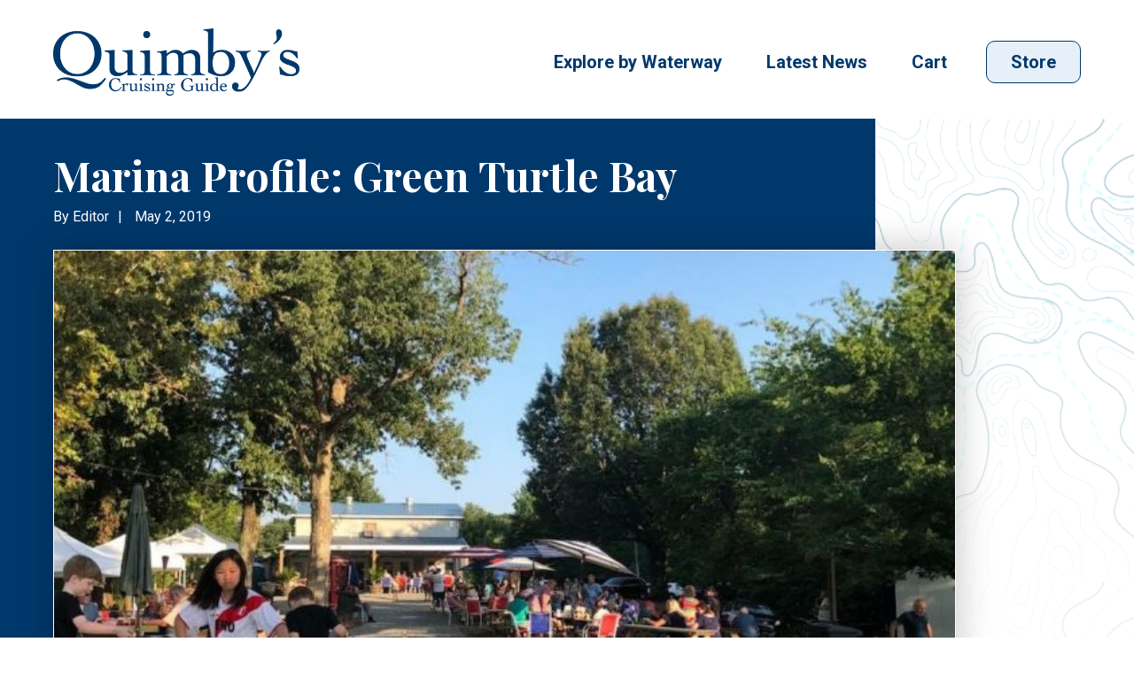

--- FILE ---
content_type: text/html; charset=UTF-8
request_url: https://quimbyscruisingguide.com/marina-profile-green-turtle-bay/
body_size: 19087
content:
<!DOCTYPE html>
<html lang="en-US">
	<head>
        <!-- set the viewport width and initial-scale on mobile devices -->
		<meta name="viewport" content="width=device-width, initial-scale=1.0, viewport-fit=cover">
        <!-- set the encoding of your site -->
		<meta charset="UTF-8">
        <!-- include custom JavaScript -->
		<script type="text/javascript">
			var pathInfo = {
				base: 'https://quimbyscruisingguide.com/wp-content/themes/quimbys/',
				css: 'css/',
				js: 'js/',
				swf: 'swf/',
			}
		</script>
		
		<!-- Global Site Tag (gtag.js) - Google Analytics -->
		<script async src="https://www.googletagmanager.com/gtag/js?id=UA-107221786-1"></script>
		<script>
		window.dataLayer = window.dataLayer || [];
		function gtag(){dataLayer.push(arguments)};
		gtag('js', new Date());

 		gtag('config', 'UA-107221786-1');
		</script>
	
		<script data-ad-client="ca-pub-3229429991634269" async src="https://pagead2.googlesyndication.com/pagead/js/adsbygoogle.js"></script>	

		<!-- Facebook Pixel Code -->
		<script>
		  !function(f,b,e,v,n,t,s)
		  {if(f.fbq)return;n=f.fbq=function(){n.callMethod?
		  n.callMethod.apply(n,arguments):n.queue.push(arguments)};
		  if(!f._fbq)f._fbq=n;n.push=n;n.loaded=!0;n.version='2.0';
		  n.queue=[];t=b.createElement(e);t.async=!0;
		  t.src=v;s=b.getElementsByTagName(e)[0];
		  s.parentNode.insertBefore(t,s)}(window, document,'script',
		  'https://connect.facebook.net/en_US/fbevents.js');
		  fbq('init', '439506903282920');
		  fbq('track', 'PageView');
		</script>
		<noscript>
		  <img height="1" width="1" style="display:none" 
		       src="https://www.facebook.com/tr?id=439506903282920&ev=PageView&noscript=1"/>
		</noscript>
		<!-- End Facebook Pixel Code -->	

		<!-- Start of HubSpot Embed Code -->
		 <script type="text/javascript" id="hs-script-loader" async defer src="//js.hs-scripts.com/3047308.js"></script>
		<!-- End of HubSpot Embed Code -->
		
		
		<meta name="olyticsCategory" content="Destinations, Lifestyle, Tenn-Tom Waterway, Uncategorized" />
		<meta name="olyticsTag" content="Barkley Lake, Condos, Cruising, Great Loop, Green Turtle Bay, Inland Waterways, Marinas, Resorts, Tenn-Tom Waterway, Transient Boating" />
		<meta name="olyticsPageTitle" content="Marina Profile: Green Turtle Bay" />
		<meta name="olyticsAuthor" content="" />
	
		
		<script type="text/javascript">

			// olytics 3.0
			
			window.olytics||(window.olytics=[]),window.olytics.methods=["fire","confirm"],window.olytics.factory=function(i){return function(){var t=Array.prototype.slice.call(arguments);return t.unshift(i),window.olytics.push(t),window.olytics}};for(var i=0;i<window.olytics.methods.length;i++){var method=window.olytics.methods[i];window.olytics[method]=window.olytics.factory(method)}olytics.load=function(i){if(!document.getElementById("olyticsImport")){window.a=window.olytics;var t=document.createElement("script");t.async=!0,t.id="olyticsImport",t.type="text/javascript";var o="";void 0!==i&&void 0!==i.oid&&(o=i.oid),t.setAttribute("data-oid",o),t.src="https://olytics.omeda.com/olytics/js/v3/p/olytics.min.js",t.addEventListener("load",function(t){for(olytics.initialize({Olytics:i});window.a.length>0;){var o=window.a.shift(),s=o.shift();olytics[s]&&olytics[s].apply(olytics,o)}},!1);var s=document.getElementsByTagName("script")[0];s.parentNode.insertBefore(t,s)}},olytics.load({oid:"1631782072664c5988f65ca1639196f2"});
			
			</script>
			
			<!-- Olytics Global Script for Category and Tag Meta - Added by MJM 10-28-15 -->
			
			<script>
			var metas = document.getElementsByTagName('meta');
			var olyticsTag = "";
			var olyticsCategory = "";
			
			
			// First we see if the page has any html meta tags
			if(metas && metas.length > 0) { 
			
			    // loop through the meta tags
			    for(var oolltt = 0; oolltt < metas.length; oolltt++) {
			        var oollttMeta = metas[oolltt];
			        var theNameAttribute = oollttMeta.getAttribute('name');
			       
			        // is the meta tag an 'olyticsCategory' meta tag ?
			        if(theNameAttribute && theNameAttribute == 'olyticsCategory' && oollttMeta.getAttribute('content')) {
			            // the meta tag is an 'olyticsCategory' meta tag - lets grab the content of the tag to use in the analytics.track call.
			            olyticsCategory = oollttMeta.getAttribute('content');
			            
			        // is the meta tag an 'olyticsTag' meta tag ?
			        } else if(theNameAttribute && theNameAttribute == 'olyticsTag' && oollttMeta.getAttribute('content')) {
			            // the meta tag is an 'olyticsTag' meta tag - lets grab the content of the meta tag to use in the analytics.track call.
			            olyticsTag = oollttMeta.getAttribute('content');
			        }
			    }
			
			    if(olyticsCategory.length > 0 || olyticsTag.length > 0) {
			    
			        // so at this point we have either an olyticsCategory and / or olyticsTag to pass in the analytics.track call.
			        
			        //fire the olytics.track call
			        olytics.fire(
			
			  {	
			
			                behaviorId: '5235F5789912A4E',
			
			                category: olyticsCategory,
			
			                tag: olyticsTag
			
			  }
			
			)
			} else {
					 olytics.fire(
						{
							behaviorId: '5235F5789912A4E'
						}
					);
				}
			}
			</script>
			
			<link rel="stylesheet" href="https://olytics.omeda.com/olytics/css/v3/p/olytics.css" />

		
		<title>Marina Profile: Green Turtle Bay &#8211; Quimby&#039;s Cruising Guide</title>
<link rel="preconnect" href="https://fonts.googleapis.com">
	<link rel="preconnect" href="https://fonts.gstatic.com" crossorigin="">
	<link href="https://fonts.googleapis.com/css2?family=Playfair+Display:wght@700&amp;family=Roboto:wght@400;700&amp;display=swap" rel="stylesheet"><meta name='robots' content='max-image-preview:large' />
<link rel='dns-prefetch' href='//ajax.googleapis.com' />
<link rel='dns-prefetch' href='//kit.fontawesome.com' />
<link rel='dns-prefetch' href='//www.google.com' />
<link rel='dns-prefetch' href='//fonts.googleapis.com' />
<link rel="alternate" type="application/rss+xml" title="Quimby&#039;s Cruising Guide &raquo; Feed" href="https://quimbyscruisingguide.com/feed/" />
<link rel="alternate" type="application/rss+xml" title="Quimby&#039;s Cruising Guide &raquo; Comments Feed" href="https://quimbyscruisingguide.com/comments/feed/" />
<link rel="alternate" title="oEmbed (JSON)" type="application/json+oembed" href="https://quimbyscruisingguide.com/wp-json/oembed/1.0/embed?url=https%3A%2F%2Fquimbyscruisingguide.com%2Fmarina-profile-green-turtle-bay%2F" />
<link rel="alternate" title="oEmbed (XML)" type="text/xml+oembed" href="https://quimbyscruisingguide.com/wp-json/oembed/1.0/embed?url=https%3A%2F%2Fquimbyscruisingguide.com%2Fmarina-profile-green-turtle-bay%2F&#038;format=xml" />
<style id='wp-img-auto-sizes-contain-inline-css' type='text/css'>
img:is([sizes=auto i],[sizes^="auto," i]){contain-intrinsic-size:3000px 1500px}
/*# sourceURL=wp-img-auto-sizes-contain-inline-css */
</style>

<style id='wp-emoji-styles-inline-css' type='text/css'>

	img.wp-smiley, img.emoji {
		display: inline !important;
		border: none !important;
		box-shadow: none !important;
		height: 1em !important;
		width: 1em !important;
		margin: 0 0.07em !important;
		vertical-align: -0.1em !important;
		background: none !important;
		padding: 0 !important;
	}
/*# sourceURL=wp-emoji-styles-inline-css */
</style>
<link rel='stylesheet' id='wp-block-library-css' href='https://quimbyscruisingguide.com/wp-includes/css/dist/block-library/style.min.css?ver=6.9' type='text/css' media='all' />
<style id='global-styles-inline-css' type='text/css'>
:root{--wp--preset--aspect-ratio--square: 1;--wp--preset--aspect-ratio--4-3: 4/3;--wp--preset--aspect-ratio--3-4: 3/4;--wp--preset--aspect-ratio--3-2: 3/2;--wp--preset--aspect-ratio--2-3: 2/3;--wp--preset--aspect-ratio--16-9: 16/9;--wp--preset--aspect-ratio--9-16: 9/16;--wp--preset--color--black: #000000;--wp--preset--color--cyan-bluish-gray: #abb8c3;--wp--preset--color--white: #ffffff;--wp--preset--color--pale-pink: #f78da7;--wp--preset--color--vivid-red: #cf2e2e;--wp--preset--color--luminous-vivid-orange: #ff6900;--wp--preset--color--luminous-vivid-amber: #fcb900;--wp--preset--color--light-green-cyan: #7bdcb5;--wp--preset--color--vivid-green-cyan: #00d084;--wp--preset--color--pale-cyan-blue: #8ed1fc;--wp--preset--color--vivid-cyan-blue: #0693e3;--wp--preset--color--vivid-purple: #9b51e0;--wp--preset--gradient--vivid-cyan-blue-to-vivid-purple: linear-gradient(135deg,rgb(6,147,227) 0%,rgb(155,81,224) 100%);--wp--preset--gradient--light-green-cyan-to-vivid-green-cyan: linear-gradient(135deg,rgb(122,220,180) 0%,rgb(0,208,130) 100%);--wp--preset--gradient--luminous-vivid-amber-to-luminous-vivid-orange: linear-gradient(135deg,rgb(252,185,0) 0%,rgb(255,105,0) 100%);--wp--preset--gradient--luminous-vivid-orange-to-vivid-red: linear-gradient(135deg,rgb(255,105,0) 0%,rgb(207,46,46) 100%);--wp--preset--gradient--very-light-gray-to-cyan-bluish-gray: linear-gradient(135deg,rgb(238,238,238) 0%,rgb(169,184,195) 100%);--wp--preset--gradient--cool-to-warm-spectrum: linear-gradient(135deg,rgb(74,234,220) 0%,rgb(151,120,209) 20%,rgb(207,42,186) 40%,rgb(238,44,130) 60%,rgb(251,105,98) 80%,rgb(254,248,76) 100%);--wp--preset--gradient--blush-light-purple: linear-gradient(135deg,rgb(255,206,236) 0%,rgb(152,150,240) 100%);--wp--preset--gradient--blush-bordeaux: linear-gradient(135deg,rgb(254,205,165) 0%,rgb(254,45,45) 50%,rgb(107,0,62) 100%);--wp--preset--gradient--luminous-dusk: linear-gradient(135deg,rgb(255,203,112) 0%,rgb(199,81,192) 50%,rgb(65,88,208) 100%);--wp--preset--gradient--pale-ocean: linear-gradient(135deg,rgb(255,245,203) 0%,rgb(182,227,212) 50%,rgb(51,167,181) 100%);--wp--preset--gradient--electric-grass: linear-gradient(135deg,rgb(202,248,128) 0%,rgb(113,206,126) 100%);--wp--preset--gradient--midnight: linear-gradient(135deg,rgb(2,3,129) 0%,rgb(40,116,252) 100%);--wp--preset--font-size--small: 13px;--wp--preset--font-size--medium: 20px;--wp--preset--font-size--large: 36px;--wp--preset--font-size--x-large: 42px;--wp--preset--spacing--20: 0.44rem;--wp--preset--spacing--30: 0.67rem;--wp--preset--spacing--40: 1rem;--wp--preset--spacing--50: 1.5rem;--wp--preset--spacing--60: 2.25rem;--wp--preset--spacing--70: 3.38rem;--wp--preset--spacing--80: 5.06rem;--wp--preset--shadow--natural: 6px 6px 9px rgba(0, 0, 0, 0.2);--wp--preset--shadow--deep: 12px 12px 50px rgba(0, 0, 0, 0.4);--wp--preset--shadow--sharp: 6px 6px 0px rgba(0, 0, 0, 0.2);--wp--preset--shadow--outlined: 6px 6px 0px -3px rgb(255, 255, 255), 6px 6px rgb(0, 0, 0);--wp--preset--shadow--crisp: 6px 6px 0px rgb(0, 0, 0);}:where(.is-layout-flex){gap: 0.5em;}:where(.is-layout-grid){gap: 0.5em;}body .is-layout-flex{display: flex;}.is-layout-flex{flex-wrap: wrap;align-items: center;}.is-layout-flex > :is(*, div){margin: 0;}body .is-layout-grid{display: grid;}.is-layout-grid > :is(*, div){margin: 0;}:where(.wp-block-columns.is-layout-flex){gap: 2em;}:where(.wp-block-columns.is-layout-grid){gap: 2em;}:where(.wp-block-post-template.is-layout-flex){gap: 1.25em;}:where(.wp-block-post-template.is-layout-grid){gap: 1.25em;}.has-black-color{color: var(--wp--preset--color--black) !important;}.has-cyan-bluish-gray-color{color: var(--wp--preset--color--cyan-bluish-gray) !important;}.has-white-color{color: var(--wp--preset--color--white) !important;}.has-pale-pink-color{color: var(--wp--preset--color--pale-pink) !important;}.has-vivid-red-color{color: var(--wp--preset--color--vivid-red) !important;}.has-luminous-vivid-orange-color{color: var(--wp--preset--color--luminous-vivid-orange) !important;}.has-luminous-vivid-amber-color{color: var(--wp--preset--color--luminous-vivid-amber) !important;}.has-light-green-cyan-color{color: var(--wp--preset--color--light-green-cyan) !important;}.has-vivid-green-cyan-color{color: var(--wp--preset--color--vivid-green-cyan) !important;}.has-pale-cyan-blue-color{color: var(--wp--preset--color--pale-cyan-blue) !important;}.has-vivid-cyan-blue-color{color: var(--wp--preset--color--vivid-cyan-blue) !important;}.has-vivid-purple-color{color: var(--wp--preset--color--vivid-purple) !important;}.has-black-background-color{background-color: var(--wp--preset--color--black) !important;}.has-cyan-bluish-gray-background-color{background-color: var(--wp--preset--color--cyan-bluish-gray) !important;}.has-white-background-color{background-color: var(--wp--preset--color--white) !important;}.has-pale-pink-background-color{background-color: var(--wp--preset--color--pale-pink) !important;}.has-vivid-red-background-color{background-color: var(--wp--preset--color--vivid-red) !important;}.has-luminous-vivid-orange-background-color{background-color: var(--wp--preset--color--luminous-vivid-orange) !important;}.has-luminous-vivid-amber-background-color{background-color: var(--wp--preset--color--luminous-vivid-amber) !important;}.has-light-green-cyan-background-color{background-color: var(--wp--preset--color--light-green-cyan) !important;}.has-vivid-green-cyan-background-color{background-color: var(--wp--preset--color--vivid-green-cyan) !important;}.has-pale-cyan-blue-background-color{background-color: var(--wp--preset--color--pale-cyan-blue) !important;}.has-vivid-cyan-blue-background-color{background-color: var(--wp--preset--color--vivid-cyan-blue) !important;}.has-vivid-purple-background-color{background-color: var(--wp--preset--color--vivid-purple) !important;}.has-black-border-color{border-color: var(--wp--preset--color--black) !important;}.has-cyan-bluish-gray-border-color{border-color: var(--wp--preset--color--cyan-bluish-gray) !important;}.has-white-border-color{border-color: var(--wp--preset--color--white) !important;}.has-pale-pink-border-color{border-color: var(--wp--preset--color--pale-pink) !important;}.has-vivid-red-border-color{border-color: var(--wp--preset--color--vivid-red) !important;}.has-luminous-vivid-orange-border-color{border-color: var(--wp--preset--color--luminous-vivid-orange) !important;}.has-luminous-vivid-amber-border-color{border-color: var(--wp--preset--color--luminous-vivid-amber) !important;}.has-light-green-cyan-border-color{border-color: var(--wp--preset--color--light-green-cyan) !important;}.has-vivid-green-cyan-border-color{border-color: var(--wp--preset--color--vivid-green-cyan) !important;}.has-pale-cyan-blue-border-color{border-color: var(--wp--preset--color--pale-cyan-blue) !important;}.has-vivid-cyan-blue-border-color{border-color: var(--wp--preset--color--vivid-cyan-blue) !important;}.has-vivid-purple-border-color{border-color: var(--wp--preset--color--vivid-purple) !important;}.has-vivid-cyan-blue-to-vivid-purple-gradient-background{background: var(--wp--preset--gradient--vivid-cyan-blue-to-vivid-purple) !important;}.has-light-green-cyan-to-vivid-green-cyan-gradient-background{background: var(--wp--preset--gradient--light-green-cyan-to-vivid-green-cyan) !important;}.has-luminous-vivid-amber-to-luminous-vivid-orange-gradient-background{background: var(--wp--preset--gradient--luminous-vivid-amber-to-luminous-vivid-orange) !important;}.has-luminous-vivid-orange-to-vivid-red-gradient-background{background: var(--wp--preset--gradient--luminous-vivid-orange-to-vivid-red) !important;}.has-very-light-gray-to-cyan-bluish-gray-gradient-background{background: var(--wp--preset--gradient--very-light-gray-to-cyan-bluish-gray) !important;}.has-cool-to-warm-spectrum-gradient-background{background: var(--wp--preset--gradient--cool-to-warm-spectrum) !important;}.has-blush-light-purple-gradient-background{background: var(--wp--preset--gradient--blush-light-purple) !important;}.has-blush-bordeaux-gradient-background{background: var(--wp--preset--gradient--blush-bordeaux) !important;}.has-luminous-dusk-gradient-background{background: var(--wp--preset--gradient--luminous-dusk) !important;}.has-pale-ocean-gradient-background{background: var(--wp--preset--gradient--pale-ocean) !important;}.has-electric-grass-gradient-background{background: var(--wp--preset--gradient--electric-grass) !important;}.has-midnight-gradient-background{background: var(--wp--preset--gradient--midnight) !important;}.has-small-font-size{font-size: var(--wp--preset--font-size--small) !important;}.has-medium-font-size{font-size: var(--wp--preset--font-size--medium) !important;}.has-large-font-size{font-size: var(--wp--preset--font-size--large) !important;}.has-x-large-font-size{font-size: var(--wp--preset--font-size--x-large) !important;}
/*# sourceURL=global-styles-inline-css */
</style>

<style id='classic-theme-styles-inline-css' type='text/css'>
/*! This file is auto-generated */
.wp-block-button__link{color:#fff;background-color:#32373c;border-radius:9999px;box-shadow:none;text-decoration:none;padding:calc(.667em + 2px) calc(1.333em + 2px);font-size:1.125em}.wp-block-file__button{background:#32373c;color:#fff;text-decoration:none}
/*# sourceURL=/wp-includes/css/classic-themes.min.css */
</style>
<link rel='stylesheet' id='jquery-ui-css' href='https://quimbyscruisingguide.com/wp-content/plugins/wp-easycart/design/theme/base-responsive-v3/smoothness-jquery-ui.min.css?ver=6.9' type='text/css' media='all' />
<link rel='stylesheet' id='wpeasycart_css-css' href='https://quimbyscruisingguide.com/wp-content/plugins/wp-easycart/design/theme/base-responsive-v3/ec-store.css?ver=5_8_12' type='text/css' media='all' />
<link rel='stylesheet' id='wpeasycart_gfont-css' href='https://fonts.googleapis.com/css?family=Lato%7CMonda%7COpen+Sans%7CDroid+Serif%7CRoboto&#038;ver=6.9' type='text/css' media='all' />
<link rel='stylesheet' id='wpeasycart_owl_carousel_css-css' href='https://quimbyscruisingguide.com/wp-content/plugins/wp-easycart/design/theme/base-responsive-v3/owl.carousel.css?ver=6.9' type='text/css' media='all' />
<link rel='stylesheet' id='dashicons-css' href='https://quimbyscruisingguide.com/wp-includes/css/dashicons.min.css?ver=6.9' type='text/css' media='all' />
<link rel='stylesheet' id='base-style-css' href='https://quimbyscruisingguide.com/wp-content/themes/quimbys/style.css?ver=6.9' type='text/css' media='all' />
<link rel='stylesheet' id='base-theme-css' href='https://quimbyscruisingguide.com/wp-content/themes/quimbys/theme.css?ver=6.9' type='text/css' media='all' />
<script type="text/javascript" src="https://ajax.googleapis.com/ajax/libs/jquery/3.6.0/jquery.min.js?ver=1" id="jquery-js"></script>
<script type="text/javascript" src="https://quimbyscruisingguide.com/wp-includes/js/jquery/ui/core.min.js?ver=1.13.3" id="jquery-ui-core-js"></script>
<script type="text/javascript" src="https://quimbyscruisingguide.com/wp-includes/js/jquery/ui/accordion.min.js?ver=1.13.3" id="jquery-ui-accordion-js"></script>
<script type="text/javascript" src="https://quimbyscruisingguide.com/wp-includes/js/jquery/ui/datepicker.min.js?ver=1.13.3" id="jquery-ui-datepicker-js"></script>
<script type="text/javascript" id="jquery-ui-datepicker-js-after">
/* <![CDATA[ */
jQuery(function(jQuery){jQuery.datepicker.setDefaults({"closeText":"Close","currentText":"Today","monthNames":["January","February","March","April","May","June","July","August","September","October","November","December"],"monthNamesShort":["Jan","Feb","Mar","Apr","May","Jun","Jul","Aug","Sep","Oct","Nov","Dec"],"nextText":"Next","prevText":"Previous","dayNames":["Sunday","Monday","Tuesday","Wednesday","Thursday","Friday","Saturday"],"dayNamesShort":["Sun","Mon","Tue","Wed","Thu","Fri","Sat"],"dayNamesMin":["S","M","T","W","T","F","S"],"dateFormat":"MM d, yy","firstDay":1,"isRTL":false});});
//# sourceURL=jquery-ui-datepicker-js-after
/* ]]> */
</script>
<script type="text/javascript" id="wpeasycart_js-js-extra">
/* <![CDATA[ */
var wpeasycart_ajax_object = {"ga4_id":"","ga4_conv_id":"","ajax_url":"https://quimbyscruisingguide.com/wp-admin/admin-ajax.php","current_language":"EN","location_id":"0"};
//# sourceURL=wpeasycart_js-js-extra
/* ]]> */
</script>
<script type="text/javascript" src="https://quimbyscruisingguide.com/wp-content/plugins/wp-easycart/design/theme/base-responsive-v3/ec-store.js?ver=5_8_12" id="wpeasycart_js-js"></script>
<script type="text/javascript" src="https://quimbyscruisingguide.com/wp-content/plugins/wp-easycart/design/theme/base-responsive-v3/owl.carousel.min.js?ver=5_8_12" id="wpeasycart_owl_carousel_js-js"></script>
<link rel="https://api.w.org/" href="https://quimbyscruisingguide.com/wp-json/" /><link rel="alternate" title="JSON" type="application/json" href="https://quimbyscruisingguide.com/wp-json/wp/v2/posts/26138" /><link rel="EditURI" type="application/rsd+xml" title="RSD" href="https://quimbyscruisingguide.com/xmlrpc.php?rsd" />
<link rel="canonical" href="https://quimbyscruisingguide.com/marina-profile-green-turtle-bay/" />
<link rel='shortlink' href='https://quimbyscruisingguide.com/?p=26138' />

<!-- This site is using AdRotate Professional v5.23.1 to display their advertisements - https://ajdg.solutions/ -->
<!-- AdRotate CSS -->
<style type="text/css" media="screen">
	.g { margin:0px; padding:0px; overflow:hidden; line-height:1; zoom:1; }
	.g img { height:auto; }
	.g-col { position:relative; float:left; }
	.g-col:first-child { margin-left: 0; }
	.g-col:last-child { margin-right: 0; }
	.g-wall { display:block; position:fixed; left:0; top:0; width:100%; height:100%; z-index:-1; }
	.woocommerce-page .g, .bbpress-wrapper .g { margin: 20px auto; clear:both; }
	@media only screen and (max-width: 480px) {
		.g-col, .g-dyn, .g-single { width:100%; margin-left:0; margin-right:0; }
		.woocommerce-page .g, .bbpress-wrapper .g { margin: 10px auto; }
	}
</style>
<!-- /AdRotate CSS -->


<style>
.ec_category_view_list *, .ec_product_page, #bc-status-container, .ec_tag4 > span, .ec_category_title_type, .ec_product_type1 .ec_product_addtocart, .ec_product_type1 .ec_out_of_stock, .ec_product_type1 .ec_seasonal_mode, .ec_product_type1 .ec_product_quickview > input, .ec_product_categories, .ec_product_title_type1, .ec_list_price_type1, .ec_price_type1, .ec_product_type2 .ec_product_addtocart, .ec_product_type2 .ec_out_of_stock, .ec_product_type2 .ec_seasonal_mode, .ec_product_type2 .ec_product_quickview > input, .ec_product_title_type2, .ec_list_price_type2, .ec_price_type2, .ec_product_type3 .ec_product_addtocart, .ec_product_type3 .ec_out_of_stock, .ec_product_type3 .ec_seasonal_mode, .ec_product_type3 .ec_product_quickview > input, .ec_product_title_type3, .ec_list_price_type3, .ec_price_type3, .ec_product_type4 .ec_product_addtocart, .ec_product_type4 .ec_out_of_stock, .ec_product_type4 .ec_seasonal_mode, .ec_product_type4 .ec_product_quickview > input, .ec_product_title_type4, .ec_list_price_type4, .ec_price_type4, .ec_product_type5 .ec_product_addtocart, .ec_product_type5 .ec_out_of_stock, .ec_product_type5 .ec_seasonal_mode, .ec_product_type5 .ec_product_quickview > input, .ec_product_title_type5, .ec_price_type5, .ec_product_type6 .ec_product_meta_type6 .ec_product_title, .ec_product_type6 .ec_product_meta_type6 .ec_price, .ec_product_type1 .ec_product_loader_container, .ec_product_type2 .ec_product_loader_container, .ec_product_type3 .ec_product_loader_container, .ec_product_type4 .ec_product_loader_container, .ec_product_type5 .ec_product_loader_container, .ec_product_type6 .ec_product_loader_container, .ec_product_type1 .ec_product_successfully_added_container, .ec_product_type2 .ec_product_successfully_added_container, .ec_product_type3 .ec_product_successfully_added_container, .ec_product_type4 .ec_product_successfully_added_container, .ec_product_type5 .ec_product_successfully_added_container, .ec_product_type6 .ec_product_successfully_added_container, .ec_product_quickview_trial_notice, .ec_product_quickview_content_title, .ec_product_quickview_content_price, .ec_product_quickview_content_description, .ec_product_quickview_price_tier, .ec_product_quickview_shipping_notice, .ec_product_quickview_content_add_to_cart_container > .ec_out_of_stock, .ec_quickview_view_details a, .ec_product_quickview_content_quantity input[type="submit"], .ec_product_quickview_content_quantity input[type="button"], .ec_product_quickview_content_quantity a, .ec_product_quickview_content_add_to_cart input[type="submit"], .ec_product_quickview_content_add_to_cart input[type="button"], .ec_product_quickview_content_add_to_cart a, .ec_product_quickview_close > input, .ec_product_page_sort .ec_product_page_perpage, .ec_product_page_sort .ec_product_page_perpage > a, .ec_product_page_sort .ec_product_page_showing, .ec_num_page, .ec_num_page_selected, .ec_product_added_to_cart, .ec_cart_checkout_link, .ec_details_breadcrumbs, .ec_details_breadcrumbs > a, .ec_details_title, .ec_details_reviews, .ec_details_price > .ec_product_price, .ec_details_price > .ec_product_old_price, .ec_details_price > .ec_product_sale_price, .ec_details_large_popup_close > input, .ec_details_model_number, .ec_details_description, .ec_details_stock_total, .ec_details_tiers, .ec_details_option_label, .ec_option_loading, .ec_details_swatches, .ec_details_html_swatches, .ec_details_option_row_error, .ec_details_option_data, .ec_details_final_price, .ec_details_add_to_cart_area > .ec_details_seasonal_mode, .ec_details_backorder_info, .ec_details_add_to_cart_area > .ec_out_of_stock, .ec_details_add_to_cart_area > .ec_details_add_to_cart > input, .ec_details_add_to_cart_area > .ec_details_add_to_cart > a, .ec_details_add_to_cart_area > .ec_details_quantity > .ec_quantity, .ec_details_min_purchase_quantity, .ec_details_handling_fee, .ec_details_categories, .ec_details_manufacturer, .ec_details_tab, .ec_details_edit_button > input, .ec_details_customer_reviews_left > h3, .ec_details_customer_review_list, .ec_details_customer_reviews_form > .ec_details_customer_reviews_form_holder > h3, .ec_details_customer_reviews_row, .ec_details_customer_reviews_row > input[type="button"], .ec_details_related_products_area > h3, .ec_details_related_products, .ec_restricted, .ec_details_inquiry_popup_main .ec_details_add_to_cart > .ec_out_of_stock, .ec_details_inquiry_popup_main .ec_details_add_to_cart > input, .ec_details_inquiry_popup_main .ec_details_add_to_cart > a, .ec_details_inquiry_popup_close > input, .ec_special_heading, .ec_special_iconbox_left > .ec_special_iconlist_content > h3, .ec_special_iconbox_left > .ec_special_iconlist_content > span, .ec_special_iconbox_top > .ec_special_iconlist_content > h3, .ec_special_iconbox_top > .ec_special_iconlist_content > span, .ec_special_iconlist_item > .ec_special_iconlist_content > h3, .ec_special_iconlist_item > .ec_special_iconlist_content > span, .ec_cart_empty, a.ec_cart_empty_button, .ec_cart_breadcrumb, .ec_cart_backorders_present, .ec_cart_backorder_date, .ec_cart > thead > tr > th, .ec_minimum_purchase_box p, tr.ec_cartitem_error_row > td, .ec_cartitem_title, td.ec_cartitem_details > dl > dt, td.ec_cartitem_price, td.ec_cartitem_quantity, .ec_cartitem_quantity_table > tbody > tr > td > .ec_quantity, .ec_cartitem_quantity_table > tbody > tr > td > .ec_cartitem_update_button, td.ec_cartitem_total, .ec_cart_header, .ec_cart_price_row_label, .ec_cart_price_row_total, .ec_cart_button_row > .ec_account_button, .ec_cart_button_row > .ec_cart_button, .ec_cart_button_row > .ec_cart_button_working, .ec_cart_input_row, .ec_cart_input_row label, .ec_cart_error_row, .ec_cart_error_message, .ec_cart_success, .ec_cart_success_message, .ec_cart_box_section strong, .ec_cart_option_row, .ec_cart_input_row > a, .ec_cart_input_row > b, .ec_cart_input_row > strong, .ec_account_order_details_item_display_title > a, .ec_cart_input_row > a:hover, .ec_account_order_details_item_display_title > a:hover, .ec_cart_error > div, .ec_cart_success_print_button > a, .ec_account_error, .ec_account_success, .ec_account_subheader, .ec_account_login_title, .ec_account_login_subtitle, .ec_account_login_row, .ec_account_login_row_label, .ec_account_login_row_input a, .ec_account_login_button, .ec_account_login_complete_subtitle, .ec_account_login_complete_logout_link, .ec_account_login_create_account_button, .ec_account_forgot_password_title, .ec_account_forgot_password_row, .ec_account_forgot_password_button, .ec_account_forgot_password_row_error, .ec_account_register_title, .ec_account_register_label, .ec_account_register_input, .ec_account_register_button, .ec_account_dashboard_title, .ec_account_order_header_column_left > span, .ec_account_order_header_column_left > div > a, .ec_account_order_item_details > span.ec_account_order_item_title, .ec_account_order_item_details > span.ec_account_order_item_price, .ec_account_order_item_buy_button > a, .ec_account_order_item_download_button, .ec_account_dashboard_holder, .ec_account_dashboard_right .ec_account_dashboard_holder a, .ec_account_dashboard_holder a, .ec_account_dashboard_row, .ec_account_dashboard_row_content, .ec_account_dashboard_row_bold, .ec_account_dashboard_row_bold b, .ec_account_dashboard_row_divider a, .ec_account_order_line_column1_header, .ec_account_order_line_column2_header, .ec_account_order_line_column3_header, .ec_account_order_line_column4_header, .ec_account_subscription_line_column1_header, .ec_account_subscription_line_column2_header, .ec_account_subscription_line_column3_header, .ec_account_subscription_line_column4_header, .ec_account_billing_information_title, .ec_account_shipping_information_title, .ec_account_billing_information_label, .ec_account_shipping_information_label, .ec_account_billing_information_input, .ec_account_shipping_information_input, .ec_account_billing_information_button, .ec_account_shipping_information_button, .ec_account_personal_information_button, .ec_account_password_button, .ec_account_personal_information_main_title, .ec_account_personal_information_main_sub_title, .ec_account_personal_information_label, .ec_account_personal_information_input, .ec_account_password_main_title, .ec_account_password_main_sub_title, .ec_account_password_label, .ec_account_password_input, .ec_account_password_error_text, .ec_account_orders_title, .ec_account_orders_holder a, .ec_account_order_line_column1, .ec_account_order_line_column2, .ec_account_order_line_column3, .ec_account_order_line_column4, .ec_account_order_line_column5.ec_account_order_line_column5 a, .ec_account_no_order_found, .ec_account_subscriptions_title, .ec_account_subscriptions_row > a, .ec_account_complete_order_link, .ec_account_order_details_title, .ec_account_order_details_table > thead > tr > th, tr.ec_account_orderitem_error_row > td, .ec_account_orderitem_title, td.ec_account_orderitem_details > dl > dt, td.ec_account_orderitem_price, td.ec_account_orderitem_quantity, td.ec_account_orderitem_total, .ec_account_subscription_title, .ec_account_subscription_row, .ec_account_subscription_link, .ec_account_subscriptions_past_payments a, .ec_account_subscription_row b, .ec_account_subscription_button input[type="submit"], .ec_account_subscription_line_column1, .ec_account_subscription_line_column2, .ec_account_subscription_line_column3, .ec_account_subscription_line_column4, .ec_account_subscription_line_column5 a, .widget.ec_cartwidget h4.widgettitle, .widget.ec_cartwidget widgettitle, .widget.ec_menuwidget h4.widgettitle, .ec_cartwidget, .ec_cart_widget_button, .ec_cart_widget_minicart_title, .ec_cart_widget_minicart_subtotal, .ec_cart_widget_minicart_checkout_button, .ec_cart_widget_minicart_product, .ec_cart_widget_minicart_product_title, .widget.ec_categorywidget h4.widgettitle, .widget.ec_categorywidget widgettitle, .ec_categorywidget, .ec_category_widget a, .widget.ec_donationwidget h4.widgettitle, .widget.ec_donationwidget widgettitle, .ec_donationwidget, .widget.ec_groupwidget h4.widgettitle, .widget.ec_groupwidget widgettitle, .ec_groupwidget, .ec_group_widget a, input[type="submit"].ec_login_widget_button, .widget.ec_manufacturerwidget h4.widgettitle, .widget.ec_manufacturerwidget widgettitle, .ec_manufacturerwidget, .ec_manufacturer_widget a, .ec_menu_horizontal, .ec_menu_vertical, ul.ec_menu_vertical, .widget.ec_newsletterwidget h4.widgettitle, .widget.ec_newsletterwidget widgettitle, .ec_newsletterwidget, .ec_newsletter_widget input[type="submit"], .widget.ec_pricepointwidget h4.widgettitle, .widget.ec_pricepointwidget widgettitle, .ec_pricepointwidget, .ec_pricepoint_widget a, .widget.ec_productwidget h4.widgettitle, .widget.ec_productwidget widgettitle, .ec_product_widget, .ec_product_widget_title, .ec_product_widget_title a, .ec_product_widget_pricing > .ec_product_old_price, .ec_product_widget_pricing > .ec_product_sale_price, .ec_product_widget_pricing > .ec_product_price, .widget.ec_searchwidget h4.widgettitle, .widget.ec_searchwidget widgettitle, .ec_searchwidget, .ec_search_widget input[type="submit"], .widget.ec_specialswidget h4.widgettitle, .widget.ec_specialswidget widgettitle, .ec_specialswidget, .ec_specialswidget .ec_product_title, .ec_specialswidget .ec_product_title a, .ec_specialswidget .ec_product_old_price, .ec_specialswidget .ec_product_sale_price, .ec_specialswidget .ec_product_price, .ec_newsletter_content input[type='submit'], .ec_newsletter_content h1, .ec_newsletter_content h3, .ec_newsletter_close > a, .ec_product_page_sort select, .ec_details_description_content *, .ec_cart_input_row input, .ec_cart_input_row select, .ec_cart_input_row textarea, .ec_cart_success_title, .ec_cart_success_subtitle, .ec_cart_success_order_number, .ec_cart_success_continue_shopping_button > a, .ec_cart_page a, .ec_restricted a, .ec_account_order_details_item_display_option, .ec_account_order_item_details > span, .ec_account_download_line > .ec_account_download_line_title, .ec_account_download_line > .ec_account_download_line_limit, .ec_account_download_line > .ec_account_download_line_time_limit, .ec_cart_button_row a.ec_account_login_link, .ec_cart_button_row, .ec_out_of_stock_notify, .ec_out_of_stock_notify_title, .ec_out_of_stock_notify_input > input, .ec_out_of_stock_notify_button > input, .ec_cart_login_header_link, .ec_cart_address_display, .ec_cart_address_display_line, .ec_cart_address_display_header, #ec_card_errors, .ec_cart_notice_row, #ec_user_login_link, #ec_user_login_link a, .ec_account_line_optionitem_pricing, .ec_details_price_label, .ec_cartitem_delete > span, .ec_cart_breadcrumb_item_v2, .ec_cart_bottom_nav_back, .ec_cart_create_account_row_v2 > a, .ec_cart_button_column div.ec_cart_button, .ec_cart_table_headers > div, .ec_cart_table_row > div, .ec_cart_table_column > div, .ec_cart_table_column > input, .ec_cart_table_subtotal_label, .ec_cart_table_subtotal_amount, .ec_cart_table_message, .ec_cart_table_checkout_button, .ec_cart_table_continue_shopping, .ec_cart_table .ec_cartitem_delete, .ec_cart_price_row_total_v2, .ec_cart_price_row_label_v2, .ec_cart_show_cart a, .ec_cart_locked_panel, .ec_cart_payment_table_column, .ec_cart_billing_table_column{ font-family:"Roboto", sans-serif !important; }
..ec_out_of_stock_notify{ border-color:#000000; }
.ec_out_of_stock_notify_title, .ec_out_of_stock_notify_button > input, #ec_user_login_link a{ background-color:#000000; }
.ec_product_type1 .ec_product_addtocart{ background-color:#000000; border-bottom-color:#165EA7; }
.ec_product_type3 .ec_product_addtocart{ background-color:#000000 !important; }
.ec_price_container_type5{ background-color:#000000; }
.ec_price_container_type5:after{ border-color: #165EA7 transparent transparent #165EA7; }
.ec_product_type6 .ec_product_meta_type6 .ec_price_container{ background-color:#000000; }
.ec_product_type6 .ec_product_meta_type6 .ec_price_container:after{ border-color:#165EA7 transparent transparent #165EA7; }
.ec_product_type6 .ec_product_meta_type6 .ec_product_addtocart{ background-color:#000000 !important; }
.ec_product_type6 .ec_product_meta_type6 .ec_product_addtocart, .ec_product_meta_type6 .ec_product_addtocart a.ec_added_to_cart_button{ background-color:#000000 !important; }
@media(hover: hover) {
	.ec_out_of_stock_notify_button > input:hover, #ec_user_login_link a:hover{ background-color:#165EA7; }
	.ec_product_type1 .ec_product_quickview > input:hover{ background:#000000; background-color:#000000; }
	.ec_product_type1 .ec_product_addtocart:hover{ background-color:#165EA7; border-bottom-color:#000000; }
	.ec_product_type3 .ec_product_addtocart:hover{ background-color:#165EA7 !important; }
	.ec_product_type3 .ec_product_addtocart:hover{ background-color:#000000; }
	.ec_product_type3 .ec_product_quickview > input:hover{ background:#000000; background-color:#000000; }
	.ec_product_type5 .ec_product_addtocart:hover{ background-color:#000000; }
	.ec_product_type5 .ec_product_quickview > input:hover{ background:#000000; background-color:#000000; }
	.ec_product_type6 .ec_product_meta_type6 .ec_product_addtocart:hover{ background-color:#165EA7 !important; }
	.ec_product_type6 .ec_product_meta_type6 .ec_product_addtocart:hover, .ec_product_meta_type6 .ec_product_addtocart a.ec_added_to_cart_button:hover{ background-color:#165EA7 !important; }
	.ec_product_type6 .ec_product_meta_type6 .ec_product_quickview > input:hover{ background-color:#000000; }
}
.ec_product_quickview_content_title, .ec_product_quickview_content_title > a{ color:#000000 !important; }
.ec_product_quickview_content_title:hover, .ec_product_quickview_content_title > a:hover{ color:#165EA7 !important; }
.ec_product_quickview_content_quantity input[type="submit"], .ec_product_quickview_content_quantity input[type="button"], .ec_product_quickview_content_add_to_cart a{ background-color:#000000 !important; }
.ec_product_quickview_content_quantity input[type="submit"]:hover, .ec_product_quickview_content_quantity input[type="button"]:hover, .ec_product_quickview_content_add_to_cart a:hover{ background-color:#165EA7 !important; }
.ec_product_quickview_content_quantity .ec_minus, .ec_product_quickview_content_quantity .ec_plus{ background-color:#000000; }
.ec_product_quickview_content_quantity .ec_minus:hover, .ec_product_quickview_content_quantity .ec_plus:hover{ background-color:#165EA7; }
.ec_quickview_view_details a{ color:#000000 !important; }
.ec_quickview_view_details a:hover{ color:#165EA7 !important; }
.ec_product_page_sort > .ec_product_page_showing{ color:#000000; }
.ec_product_star_on{ border-bottom-color:#000000 !important; color:#000000; border-bottom-color:#000000; }
.ec_product_star_on:before{ border-bottom-color:#000000; }
.ec_product_star_on:after{ color:#000000; border-bottom-color:#000000; }
.ec_product_star_off{ border-bottom-color:#CCCCCC !important; color:#CCCCCC; }
.ec_product_star_off:before{ border-bottom-color:#CCCCCC; }
.ec_product_star_off:after{ color:#CCCCCC; border-bottom-color:#CCCCCC; }
.ec_product_added_to_cart a, .ec_cart_checkout_link{ color:#000000 !important; }
.ec_product_added_to_cart a:hover, .ec_cart_checkout_link:hover{ color:#165EA7 !important; }
.ec_product_details_page a{ color:#000000; }
.ec_product_details_page a:hover{ color:#165EA7; }
.ec_details_title{ color:#222222 !important; }
.ec_details_price > .ec_product_price{ color:#000000; }
.ec_details_price > .ec_product_sale_price{ color:#000000; }
.ec_details_magbox{ display:none; }
.ec_details_right{  }
.ec_details_model_number{ color:#666666 !important; }
.ec_details_description{ color:#222222 !important; }
.ec_details_stock_total{ color:#666666 !important; }
.ec_details_add_to_cart_area > .ec_details_quantity > .ec_minus, .ec_details_add_to_cart_area > .ec_details_quantity > .ec_plus, .ec_details_add_to_cart_area > .ec_details_add_to_cart > input, .ec_details_add_to_cart_area > .ec_details_add_to_cart > a, .ec_details_customer_reviews_row > input[type="button"], .ec_details_inquiry_popup_main > form > .ec_details_add_to_cart input, .ec_details_inquiry_popup_main > form > .ec_details_add_to_cart > a, .wpeasycart-html-swatch{ background-color:#000000 !important; }
.ec_details_add_to_cart_area > .ec_details_quantity > .ec_minus:hover, .ec_details_add_to_cart_area > .ec_details_quantity > .ec_plus:hover, .ec_details_add_to_cart_area > .ec_details_add_to_cart > input:hover, .ec_details_add_to_cart_area > .ec_details_add_to_cart > a:hover, .ec_details_customer_reviews_row > input[type="button"]:hover, .ec_details_inquiry_popup_main > form > .ec_details_add_to_cart > input:hover, .ec_details_inquiry_popup_main > form > .ec_details_add_to_cart > a:hover, .wpeasycart-html-swatch.ec_selected, .wpeasycart-html-swatch:hover{ background-color:#165EA7 !important; }
.ec_details_categories{ color:#666666 !important; }
.ec_details_manufacturer{ color:#666666 !important; }
.ec_details_tabs{ color:#222222; }
.ec_details_tab.ec_active{ border-top-color:#000000; }
.ec_details_customer_reviews_left > h3{ color:#000000 !important; }
.ec_details_customer_review_date{ color:#666666; }
.ec_details_customer_review_date > strong{ color:#222222; }
.ec_details_customer_review_data{ color:#222222; }
.ec_details_customer_reviews_form > .ec_details_customer_reviews_form_holder > h3{ color:#000000 !important; }
.ec_details_customer_reviews_row{ color:#222222; }
.ec_details_customer_reviews_row > input[type="button"]{ background-color:#333; color:#FFFFFF; }
.ec_details_customer_reviews_row > input[type="button"]:hover{ background-color:#333333; }
.ec_details_related_products_area > h3{ color:#000000 !important; }
.ec_product_details_star_on{ border-bottom-color:#000000 !important; color:#000000; border-bottom-color:#000000; }
.ec_product_details_star_on:before{ border-bottom-color:#000000; }
.ec_product_details_star_on:after{ color:#000000; border-bottom-color:#000000; }
.ec_product_details_star_off{ border-bottom-color:#CCCCCC !important; color:#CCCCCC; }
.ec_product_details_star_off:before{ border-bottom-color:#CCCCCC; }
.ec_product_details_star_off:after{ color:#CCCCCC; border-bottom-color:#CCCCCC; }
.ec_details_swatches > li.ec_selected > img{ border:2px solid #000000; }
.ec_special_heading{ color:#000000; }
.ec_special_icon, .ec_special_icon_list{ background-color:#000000; }
.ec_cart_page a, .ec_restricted a{ color:#000000; }
.ec_cart_page a:hover, .ec_restricted a:hover{ color:#165EA7; }
a.ec_cart_empty_button{ background-color:#000000 }
a.ec_cart_empty_button:hover{ background-color:#165EA7 }
.ec_cart_breadcrumb{ color:#000000; }
.ec_cart_table_continue_shopping{ color:#000000; }
.ec_cart_table_continue_shopping:hover{ color:#165EA7; }
.ec_cart_button_column > .ec_cart_button, .ec_cart_table_checkout_button{ background-color:#000000 !important; }
.ec_cart_button_column > .ec_cart_button:hover, .ec_cart_table_checkout_button:hover{ background-color:#165EA7 !important; }
.ec_cart_breadcrumb_item_v2, .ec_cart_bottom_nav_back, .ec_cart_create_account_row_v2 > a, .ec_account_login_cancel_link{ color:#000000 !important; }
.ec_cart_breadcrumb_item_v2:hover, .ec_cart_bottom_nav_back:hover, .ec_cart_create_account_row_v2 > a:hover, .ec_account_login_cancel_link:hover{ color:#165EA7 !important; }
.ec_cart > thead > tr{ border-bottom-color:#000000; }
.ec_cartitem_title{ color:#000000 !important; }
.ec_cartitem_quantity_table > tbody > tr > td > .ec_minus, .ec_cartitem_quantity_table > tbody > tr > td > .ec_plus, .ec_cartitem_quantity_table > tbody > tr > td > .ec_cartitem_update_button{ background-color:#000000 !important; }
.ec_cartitem_quantity_table > tbody > tr > td > .ec_minus:hover, .ec_cartitem_quantity_table > tbody > tr > td > .ec_plus:hover, .ec_cartitem_quantity_table > tbody > tr > td > .ec_cartitem_update_button:hover{ background-color:#165EA7 !important; }
.ec_cart_button_row > .ec_account_button{ background-color:#000000 !important; }
.ec_cart_button_row > .ec_account_button:hover{ background-color:#165EA7 !important; }
.ec_cart_button_row > .ec_cart_button, .ec_cart_button_row input[type="button"], .ec_cart_button_row a.ec_cart_button{ background-color:#000000 !important; }
.ec_cart_button_row > .ec_cart_button:hover, .ec_cart_button_row input[type="button"]:hover, .ec_cart_button_row a.ec_cart_button:hover{ background-color:#165EA7 !important; }
.ec_cart_button_row a.ec_account_login_link{ background:none !important; background-color:transparent !important; color:#000000; }
.ec_cart_button_row a.ec_account_login_link:hover{ background:none !important; background-color:transparent !important; color:#165EA7; }
.ec_cart_input_row > a, .ec_cart_input_row > b, .ec_cart_input_row > strong, .ec_account_order_details_item_display_title > a{ color:#000000; }
.ec_cart_input_row > a:hover, .ec_account_order_details_item_display_title > a:hover{ color:#165EA7; }
ul.ec_menu_vertical li a:hover{ background-color:#000000; }
ul.ec_menu_vertical ul li a:hover, ul.ec_menu_vertical ul ul li a:hover, .ec_categorywidget a:hover, .ec_manufacturerwidget a:hover, .ec_pricepointwidget a:hover, .ec_groupwidget a:hover, .ec_product_widget_title a:hover{ color:#000000 !important; }

.ec_search_widget input[type="submit"], .ec_newsletter_widget input[type="submit"], input[type="submit"].ec_login_widget_button{ background-color:#000000; border-bottom:4px solid #165EA7; }
.ec_search_widget input[type="submit"]:hover, .ec_newsletter_widget input[type="submit"]:hover, input[type="submit"].ec_login_widget_button:hover{ background-color:#165EA7; border-bottom:4px solid #000000; }

.ec_cart_widget_minicart_wrap{ background:#000000; }

.ec_categorywidget a, .ec_manufacturer_widget a, .ec_pricepoint_widget a, .ec_group_widget a, .ec_cartwidget a{ color:#000000; }
.ec_categorywidget a:hover, .ec_manufacturer_widget a:hover, .ec_pricepoint_widget a:hover, .ec_group_widget a:hover, .ec_cartwidget a:hover{ color:#165EA7 !important; }

.ec_newsletter_content h1, .ec_newsletter_close{ color:#000000; }
.ec_newsletter_content input[type='submit']{ background-color:#000000;}
.ec_newsletter_content input[type='submit']:hover{ background-color:#165EA7; }

.ec_account_order_item_buy_button, .ec_account_order_item_download_button{ background-color:#000000; }
.ec_account_order_item_buy_button:hover, .ec_account_order_item_download_button:hover{ background-color:#165EA7; }
.ec_account_dashboard_row_divider a, .ec_account_order_line_column5 a, .ec_account_complete_payment_button{ background-color:#000000 !important; }
.ec_account_dashboard_row_divider a:hover, .ec_account_order_line_column5 a:hover, .ec_account_complete_payment_button:hover{ background:#165EA7 !important; background-color:#165EA7 !important; }

.ec_store_table a{ color:#000000 !important; }
.ec_store_table a:hover{ color:#165EA7 !important; }

.ec_cart_success_title{ color:#000000 !important; }
.ec_cart_success_continue_shopping_button > a{ background:#000000 !important; }
.ec_cart_success_continue_shopping_button > a:hover{ background:#165EA7 !important; }

@media only screen and ( min-width:1140px ){
	.ec_product_page .ec_product_li, .ec_product_page li.ec_product_li{ width:33.333333333333%; }
	.ec_product_page .ec_product_li:nth-child( 3n+1 ){ clear:both; }
	.ec_image_container_none, .ec_image_container_none > div, .ec_image_container_border, .ec_image_container_border > div, .ec_image_container_shadow, .ec_image_container_shadow > div{ min-height:310px; height:310px; }
	#ec_current_media_size{ max-width:1300px; }
	.ec_product_page .ec_product_li:nth-child( 3n+1 ) .ec_product_editor{ left:227px; }
	
	.ec_product_page .ec_product_li, .ec_product_page li.ec_product_li{ width:33.333333333333%; }
	.ec_product_page .ec_product_li:nth-child( 3n+1 ){ clear:both; }
	.ec_image_container_none, .ec_image_container_none > div, .ec_image_container_border, .ec_image_container_border > div, .ec_image_container_shadow, .ec_image_container_shadow > div{ min-height:310px; height:310px; }
	#ec_current_media_size{ max-width:1300px; }
	.ec_product_page .ec_product_li:nth-child( 3n+1 ) .ec_product_editor{ left:227px; }
		
	.ec_category_li{ width:33.333333333333%; }
	.ec_category_li:nth-child( 3n+1 ){ clear:both; }
	.ec_category_li{ width:33.333333333333%; }
	.ec_category_li:nth-child( 3n+1 ){ clear:both; }
	.ec_category_li:nth-child( 3n+1 ) .ec_product_editor{ left:227px; }
	
	}

@media only screen and ( min-width:990px ) and ( max-width:1139px ){
	.ec_product_page .ec_product_li, .ec_product_page li.ec_product_li{ width:33.333333333333%; }
	.ec_product_page .ec_product_li:nth-child( 3n+1 ){ clear:both; }
	.ec_image_container_none, .ec_image_container_none > div, .ec_image_container_border, .ec_image_container_border > div, .ec_image_container_shadow, .ec_image_container_shadow > div{ min-height:310px; height:310px; }
	#ec_current_media_size{ max-width:1139px; }
	.ec_product_page .ec_product_li:nth-child( 3n+1 ) .ec_product_editor{ left:227px; }
	
	.ec_product_page .ec_product_li, .ec_product_page li.ec_product_li{ width:33.333333333333%; }
	.ec_product_page .ec_product_li:nth-child( 3n+1 ){ clear:both; }
	.ec_image_container_none, .ec_image_container_none > div, .ec_image_container_border, .ec_image_container_border > div, .ec_image_container_shadow, .ec_image_container_shadow > div{ min-height:310px; height:310px; }
	#ec_current_media_size{ max-width:1139px; }
	.ec_product_page .ec_product_li:nth-child( 3n+1 ) .ec_product_editor{ left:227px; }
		
	.ec_category_li{ width:33.333333333333%; }
	.ec_category_li:nth-child( 3n+1 ){ clear:both; }
	.ec_category_li{ width:33.333333333333%; }
	.ec_category_li:nth-child( 3n+1 ){ clear:both; }
	.ec_category_li:nth-child( 3n+1 ) .ec_product_editor{ left:227px; }
	
	}

@media only screen and ( min-width:768px ) and ( max-width:989px ) {
	.ec_product_page .ec_product_li, .ec_product_page li.ec_product_li{ width:50%; }
	.ec_product_page .ec_product_li:nth-child( 2n+1 ){ clear:both; }
	.ec_image_container_none, .ec_image_container_none > div, .ec_image_container_border, .ec_image_container_border > div, .ec_image_container_shadow, .ec_image_container_shadow > div{ min-height:310px; height:310px; }
	#ec_current_media_size{ max-width:989px; }
	.ec_product_page .ec_product_li:nth-child( 2n+1 ) .ec_product_editor{ left:227px; }
	
	.ec_product_page .ec_product_li, .ec_product_page li.ec_product_li{ width:50%; }
	.ec_product_page .ec_product_li:nth-child( 2n+1 ){ clear:both; }
	.ec_image_container_none, .ec_image_container_none > div, .ec_image_container_border, .ec_image_container_border > div, .ec_image_container_shadow, .ec_image_container_shadow > div{ min-height:310px; height:310px; }
	#ec_current_media_size{ max-width:989px; }
	.ec_product_page .ec_product_li:nth-child( 2n+1 ) .ec_product_editor{ left:227px; }
		.ec_details_magbox{ display:none !important }
	.ec_details_mobile_title_area{ display:block; }
	.ec_details_images, .ec_details_right, .ec_details_customer_reviews_left, .ec_details_customer_reviews_form, .ec_details_customer_review_date{ float:left; margin-left:0px; width:100%; }
	.ec_details_right{ padding-left:0px; }
	.ec_details_right > form > .ec_details_breadcrumbs.ec_small, .ec_details_right > form > .ec_details_title, .ec_details_right > form > .ec_title_divider, .ec_details_right > form > .ec_details_price, .ec_details_right > form > .ec_details_rating{ display:none; }
	.ec_details_customer_review_list{ width:100%; }
		
	.ec_category_li{ width:50%; }
	.ec_category_li:nth-child( 2n+1 ){ clear:both; }
	.ec_category_li{ width:50%; }
	.ec_category_li:nth-child( 2n+1 ){ clear:both; }
	.ec_category_li:nth-child( 2n+1 ) .ec_product_editor{ left:227px; }
	
		.ec_cart_breadcrumb.ec_inactive, .ec_cart_breadcrumb_divider{ display:none; }
	.ec_cart_breadcrumb{ width:100%; text-align:center; font-size:22px; }
	.ec_cart_left{ width:100%; padding-right:0px; border-right:0px; }
	.ec_cart_right{ width:100%; padding-left:0px; }
	.ec_cart_right > .ec_cart_header.ec_top{ margin-top:15px; }
	.ec_show_two_column_only{ display:none !important; }
	#ec_cart_payment_one_column{ display:block; }
	#ec_cart_payment_hide_column{ display:none; }
	}

@media only screen and ( min-width:481px ) and ( max-width:767px ){
	.ec_product_page .ec_product_li, .ec_product_page li.ec_product_li{ width:50%; }
	.ec_product_page .ec_product_li:nth-child( 2n+1 ){ clear:both; }
	.ec_image_container_none, .ec_image_container_none > div, .ec_image_container_border, .ec_image_container_border > div, .ec_image_container_shadow, .ec_image_container_shadow > div{ min-height:380px; height:380px; }
	#ec_current_media_size{ max-width:767px; }
	.ec_product_page .ec_product_li:nth-child( 2n+1 ) .ec_product_editor{ left:227px; }
	
	.ec_product_page .ec_product_li, .ec_product_page li.ec_product_li{ width:50%; }
	.ec_product_page .ec_product_li:nth-child( 2n+1 ){ clear:both; }
	.ec_image_container_none, .ec_image_container_none > div, .ec_image_container_border, .ec_image_container_border > div, .ec_image_container_shadow, .ec_image_container_shadow > div{ min-height:380px; height:380px; }
	#ec_current_media_size{ max-width:767px; }
	.ec_product_page .ec_product_li:nth-child( 2n+1 ) .ec_product_editor{ left:227px; }
		.ec_details_magbox{ display:none !important }
	.ec_details_mobile_title_area{ display:block; }
	.ec_details_images, .ec_details_right, .ec_details_customer_reviews_left, .ec_details_customer_reviews_form, .ec_details_customer_review_date{ float:left; margin-left:0px; width:100%; }
	.ec_details_right{ padding-left:0px; }
	.ec_details_right > form > .ec_details_breadcrumbs.ec_small, .ec_details_right > form > .ec_details_title, .ec_details_right > form > .ec_title_divider, .ec_details_right > form > .ec_details_price, .ec_details_right > form > .ec_details_rating{ display:none; }
	.ec_details_customer_review_list{ width:100%; }
		
	.ec_category_li{ width:50%; }
	.ec_category_li:nth-child( 2n+1 ){ clear:both; }
	.ec_category_li{ width:50%; }
	.ec_category_li:nth-child( 2n+1 ){ clear:both; }
	.ec_category_li:nth-child( 2n+1 ) .ec_product_editor{ left:227px; }
	
		.ec_cart_left{ width:100%; padding-right:0px; border-right:0px; }
	.ec_cart_right{ width:100%; padding-left:0px; }
	.ec_cart_right > .ec_cart_header.ec_top{ margin-top:15px; }
	.ec_show_two_column_only{ display:none !important; }
	#ec_cart_payment_one_column{ display:block; }
	#ec_cart_payment_hide_column{ display:none; }
	}

@media only screen and ( max-width:480px ){
	.ec_product_page .ec_product_li, .ec_product_page li.ec_product_li{ width:100%; }
	.ec_product_page .ec_product_li:nth-child( 1n+1 ){ clear:both; }
	.ec_image_container_none, .ec_image_container_none > div, .ec_image_container_border, .ec_image_container_border > div, .ec_image_container_shadow, .ec_image_container_shadow > div{ min-height:270px; height:270px; }
	#ec_current_media_size{ max-width:480px; }
	.ec_product_page .ec_product_li:nth-child( 1n+1 ) .ec_product_editor{ left:227px; }
	
	.ec_product_page .ec_product_li, .ec_product_page li.ec_product_li{ width:100%; }
	.ec_product_page .ec_product_li:nth-child( 1n+1 ){ clear:both; }
	.ec_image_container_none, .ec_image_container_none > div, .ec_image_container_border, .ec_image_container_border > div, .ec_image_container_shadow, .ec_image_container_shadow > div{ min-height:270px; height:270px; }
	#ec_current_media_size{ max-width:480px; }
	.ec_product_page .ec_product_li:nth-child( 1n+1 ) .ec_product_editor{ left:227px; }
	.ec_product_quickview_content_data{ padding:15px; }
	.ec_product_page_sort > .ec_product_page_showing{ margin:0; }
	.ec_product_page_sort > select{ float:left; }
	.ec_product_type6 .ec_image_container_none, .ec_product_type6 .ec_image_container_border, .ec_product_type6 .ec_image_container_shadow{ width:100%; max-width:100%; }
	.ec_product_type6 .ec_product_meta_type6{ position:relative; width:100%; max-width:100%; margin-left:0; float:none; padding:15px; }
	.ec_product_type6 .ec_product_meta_type6 .ec_product_addtocart_container{ float:none; }
	
	.ec_details_swatches{ float:left; width:100%; }
	.ec_details_option_label{ border-right:none; }
	
	.ec_category_li{ width:100%; }
	.ec_category_li:nth-child( 1n+1 ){ clear:both; }
	.ec_category_li{ width:100%; }
	.ec_category_li:nth-child( 1n+1 ){ clear:both; }
	.ec_category_li:nth-child( 1n+1 ) .ec_product_editor{ left:227px; }
	
		.ec_details_magbox{ display:none !important }
	.ec_details_mobile_title_area{ display:block; }
	.ec_details_images, .ec_details_right, .ec_details_customer_reviews_left, .ec_details_customer_reviews_form, .ec_details_customer_review_date{ float:left; margin-left:0px; width:100%; }
	.ec_details_right{ padding-left:0px; }
	.ec_details_right > form > .ec_details_breadcrumbs.ec_small, .ec_details_right > form > .ec_details_title, .ec_details_right > form > .ec_title_divider, .ec_details_right > form > .ec_details_price, .ec_details_right > form > .ec_details_rating{ display:none; }
	.ec_details_customer_review_list{ width:100%; }
		
		.ec_cart_left{ width:100%; padding-right:0px; border-right:0px; }
	.ec_cart_right{ width:100%; padding-left:0px; }
	.ec_cart_right > .ec_cart_header.ec_top{ margin-top:15px; }
	.ec_show_two_column_only{ display:none !important; }
	#ec_cart_payment_one_column{ display:block; }
	#ec_cart_payment_hide_column{ display:none; }
	}


.wpeasycart_create_account{ position: absolute !important; top: -10000px !important; left: 10000px !important; opacity: 0 !important; }</style>			<link rel="preload" href="https://quimbyscruisingguide.com/wp-content/plugins/wordpress-popup/assets/hustle-ui/fonts/hustle-icons-font.woff2" as="font" type="font/woff2" crossorigin>
		<link rel="icon" href="https://quimbyscruisingguide.com/wp-content/uploads/2022/03/cropped-quimbys-icon-32x32.png" sizes="32x32" />
<link rel="icon" href="https://quimbyscruisingguide.com/wp-content/uploads/2022/03/cropped-quimbys-icon-192x192.png" sizes="192x192" />
<link rel="apple-touch-icon" href="https://quimbyscruisingguide.com/wp-content/uploads/2022/03/cropped-quimbys-icon-180x180.png" />
<meta name="msapplication-TileImage" content="https://quimbyscruisingguide.com/wp-content/uploads/2022/03/cropped-quimbys-icon-270x270.png" />
	<link rel='stylesheet' id='hustle_icons-css' href='https://quimbyscruisingguide.com/wp-content/plugins/wordpress-popup/assets/hustle-ui/css/hustle-icons.min.css?ver=7.8.7' type='text/css' media='all' />
<link rel='stylesheet' id='hustle_global-css' href='https://quimbyscruisingguide.com/wp-content/plugins/wordpress-popup/assets/hustle-ui/css/hustle-global.min.css?ver=7.8.7' type='text/css' media='all' />
<link rel='stylesheet' id='hustle_optin-css' href='https://quimbyscruisingguide.com/wp-content/plugins/wordpress-popup/assets/hustle-ui/css/hustle-optin.min.css?ver=7.8.7' type='text/css' media='all' />
<link rel='stylesheet' id='hustle_inline-css' href='https://quimbyscruisingguide.com/wp-content/plugins/wordpress-popup/assets/hustle-ui/css/hustle-inline.min.css?ver=7.8.7' type='text/css' media='all' />
</head>
	<body class="wp-singular post-template-default single single-post postid-26138 single-format-standard wp-theme-quimbys">
        <div id="wrapper">
            <!-- header of the page -->
            <header id="header">
                <div class="container">
					<div class="header-holder">
						<div class="logo"><a href="https://quimbyscruisingguide.com"><img src="https://quimbyscruisingguide.com/wp-content/themes/quimbys/images/logo.svg" alt="Quimby&#039;s Cruising Guide" width="278" height="76"></a></div>
													<nav id="nav">
                                <a class="nav-opener" href="#"><span>Open</span></a>
								<div class="nav-drop">
									<ul id="primary-menu" class="primary-menu"><li id="menu-item-29066" class="menu-item menu-item-type-custom menu-item-object-custom menu-item-has-children menu-item-29066"><a href="#">Explore by Waterway</a>
<ul class="sub-menu">
	<li id="menu-item-28719" class="menu-item menu-item-type-taxonomy menu-item-object-category menu-item-28719"><a href="https://quimbyscruisingguide.com/category/cumberland-river/">Cumberland River</a></li>
	<li id="menu-item-143" class="menu-item menu-item-type-taxonomy menu-item-object-category menu-item-143"><a href="https://quimbyscruisingguide.com/category/mississippi-river/">Mississippi River</a></li>
	<li id="menu-item-28724" class="menu-item menu-item-type-taxonomy menu-item-object-category menu-item-28724"><a href="https://quimbyscruisingguide.com/category/tennessee-river/">Tennessee River</a></li>
	<li id="menu-item-28720" class="menu-item menu-item-type-taxonomy menu-item-object-category menu-item-28720"><a href="https://quimbyscruisingguide.com/category/gulf-intracoastal/">Gulf Intracoastal</a></li>
	<li id="menu-item-28929" class="menu-item menu-item-type-taxonomy menu-item-object-category menu-item-28929"><a href="https://quimbyscruisingguide.com/category/monongahela-river/">Monongahela River</a></li>
	<li id="menu-item-28723" class="menu-item menu-item-type-taxonomy menu-item-object-category current-post-ancestor active current-post-parent menu-item-28723"><a href="https://quimbyscruisingguide.com/category/tenn-tom-waterway/">Tenn-Tom Waterway</a></li>
	<li id="menu-item-28721" class="menu-item menu-item-type-taxonomy menu-item-object-category menu-item-28721"><a href="https://quimbyscruisingguide.com/category/illinois-waterway/">Illinois Waterway</a></li>
	<li id="menu-item-29121" class="menu-item menu-item-type-taxonomy menu-item-object-category menu-item-29121"><a href="https://quimbyscruisingguide.com/category/ohio-river/">Ohio River</a></li>
</ul>
</li>
<li id="menu-item-28846" class="menu-item menu-item-type-custom menu-item-object-custom menu-item-has-children menu-item-28846"><a href="#">Latest News</a>
<ul class="sub-menu">
	<li id="menu-item-28848" class="menu-item menu-item-type-taxonomy menu-item-object-category current-post-ancestor active current-post-parent menu-item-28848"><a href="https://quimbyscruisingguide.com/category/destinations/">Destinations</a></li>
	<li id="menu-item-28852" class="menu-item menu-item-type-taxonomy menu-item-object-category menu-item-28852"><a href="https://quimbyscruisingguide.com/category/boats/">Boats</a></li>
	<li id="menu-item-28849" class="menu-item menu-item-type-taxonomy menu-item-object-category current-post-ancestor active current-post-parent menu-item-28849"><a href="https://quimbyscruisingguide.com/category/lifestyle/">Lifestyle</a></li>
	<li id="menu-item-28851" class="menu-item menu-item-type-taxonomy menu-item-object-category menu-item-28851"><a href="https://quimbyscruisingguide.com/category/skills/">Skills</a></li>
	<li id="menu-item-28850" class="menu-item menu-item-type-taxonomy menu-item-object-category menu-item-28850"><a href="https://quimbyscruisingguide.com/category/news/">News &#038; Extras</a></li>
</ul>
</li>
<li id="menu-item-28872" class="menu-item menu-item-type-post_type menu-item-object-page menu-item-28872"><a href="https://quimbyscruisingguide.com/cart/">Cart</a></li>
</ul>                                                                            <a class="btn btn-warning" href="https://quimbyscruisingguide.com/store/" >Store</a>
                                    								</div>
							</nav>
											</div>
                </div>
            </header>
 
            <main id="main">
                    <section class="section-single-heading" style="background-image: linear-gradient(to top, rgba(255, 255, 255, 1) 0%, rgba(255, 255, 255, 0.8) 20%, rgba(255, 255, 255, 0.6) 40%, rgba(255, 255, 255, 0.4) 60%, rgba(255, 255, 255, 0.2) 80%, rgba(255, 255, 255, 0.01) 100%), url(https://quimbyscruisingguide.com/wp-content/themes/quimbys/images/links-bg.png)">
            <div class="container">
                <div class="section-inner">
                    <div class="featured-news-story">
                        <div class="featured-news-story-title">
                            <h1>Marina Profile: Green Turtle Bay</h1>                            <div class="meta">
                                <span>By <a href="https://quimbyscruisingguide.com/author/zac-metcalf/">Editor</a></span><span class="separator">|</span>
                                <time datatime="2019-05-02"><a href="https://quimbyscruisingguide.com/2019/05/" rel="bookmark">May 2, 2019</a></time>
                            </div>
                        </div>
                                                    <div class="img-holder">
                                <img width="670" height="400" src="https://quimbyscruisingguide.com/wp-content/uploads/2019/05/3-670x400.jpg" class="attachment-thumbnail_670x400 size-thumbnail_670x400 wp-post-image" alt="" decoding="async" fetchpriority="high" />                                                                    <a class="category_el" href="https://quimbyscruisingguide.com/category/destinations/"><span>Destinations</span></a>
                                                            </div>
                                            </div>
                </div>
            </div>
        </section>
        <div class="container">
            <div id="twocolumns">
                <div id="content">
                    <div class="g-container">Born thirty-five years ago on April 2, 1984, Green Turtle Bay Marina is located at MM 31 on Barkley Lake. Formerly known as Port KenBar – it began business with a fuel dock, three small covered and two uncovered docks. An open concrete deck over the water housed a hamburger stand that operated periodically during the summer months. The first order of business was to secure the docks – high winds blew one away during the first month – and to construct a full restaurant on the concrete deck. Initially leased to the owners of Patti’s Restaurant in downtown Grand Rivers, the restaurant opened as Patti’s on the Pier. An early success, the dining establishment brought several new boaters to take slips in the marina.</p>
<p>&nbsp;</p>
<div id="attachment_26139" style="width: 460px" class="wp-caption alignnone"><img decoding="async" aria-describedby="caption-attachment-26139" class="wp-image-26139 size-medium" src="https://quimbyscruisingguide.com/wp-content/uploads/2019/05/greenturtlebayaerial-450x295.jpg" alt="" width="450" height="295" srcset="https://quimbyscruisingguide.com/wp-content/uploads/2019/05/greenturtlebayaerial-450x295.jpg 450w, https://quimbyscruisingguide.com/wp-content/uploads/2019/05/greenturtlebayaerial-300x196.jpg 300w, https://quimbyscruisingguide.com/wp-content/uploads/2019/05/greenturtlebayaerial-1024x670.jpg 1024w, https://quimbyscruisingguide.com/wp-content/uploads/2019/05/greenturtlebayaerial-768x503.jpg 768w, https://quimbyscruisingguide.com/wp-content/uploads/2019/05/greenturtlebayaerial-1536x1005.jpg 1536w, https://quimbyscruisingguide.com/wp-content/uploads/2019/05/greenturtlebayaerial-2048x1341.jpg 2048w, https://quimbyscruisingguide.com/wp-content/uploads/2019/05/greenturtlebayaerial-168x110.jpg 168w, https://quimbyscruisingguide.com/wp-content/uploads/2019/05/greenturtlebayaerial-240x157.jpg 240w, https://quimbyscruisingguide.com/wp-content/uploads/2019/05/greenturtlebayaerial-383x251.jpg 383w, https://quimbyscruisingguide.com/wp-content/uploads/2019/05/greenturtlebayaerial-130x85.jpg 130w" sizes="(max-width: 450px) 100vw, 450px" /><p id="caption-attachment-26139" class="wp-caption-text">Green Turtle Bay</p></div>
<p>&nbsp;</p>
<p>Gradually, the marina has grown and improved its docks and other facilities over the years. In 1986 Green Turtle Bay started building and selling condos to individuals to be managed by the company and leased to the public. Today over eighty-five attractively decorated condo rental units ranging in size from one to four bedrooms bring hundreds of families and groups to the resort to enjoy all of the amenities – including both indoor and outdoor pools, playgrounds, three restaurants and Jade &amp; Earth Spa.  Downtown Grand Rivers – known as the Village Between the Lakes – offers an array of pleasant dining experiences, live theater at the Badgett Playhouse and numerous festivals throughout the year. Thousands of visitors come to the village each year to enjoy this quaint and uniquely historic little town nestled between the waters of Kentucky and Barkley Lakes. Although Patti’s Restaurant burned to the ground in 2018, it is being rebuilt and will open again in the fall of 2019 with a renewed sense of vigor and excitement.</p>
<p>&nbsp;</p>
<div id="attachment_26140" style="width: 460px" class="wp-caption alignnone"><img decoding="async" aria-describedby="caption-attachment-26140" class="wp-image-26140 size-medium" src="https://quimbyscruisingguide.com/wp-content/uploads/2019/05/MG_9338-450x300.jpg" alt="" width="450" height="300" srcset="https://quimbyscruisingguide.com/wp-content/uploads/2019/05/MG_9338-450x300.jpg 450w, https://quimbyscruisingguide.com/wp-content/uploads/2019/05/MG_9338-300x200.jpg 300w, https://quimbyscruisingguide.com/wp-content/uploads/2019/05/MG_9338-1024x683.jpg 1024w, https://quimbyscruisingguide.com/wp-content/uploads/2019/05/MG_9338-768x512.jpg 768w, https://quimbyscruisingguide.com/wp-content/uploads/2019/05/MG_9338-1536x1024.jpg 1536w, https://quimbyscruisingguide.com/wp-content/uploads/2019/05/MG_9338-2048x1365.jpg 2048w, https://quimbyscruisingguide.com/wp-content/uploads/2019/05/MG_9338-168x112.jpg 168w, https://quimbyscruisingguide.com/wp-content/uploads/2019/05/MG_9338-240x160.jpg 240w, https://quimbyscruisingguide.com/wp-content/uploads/2019/05/MG_9338-383x255.jpg 383w, https://quimbyscruisingguide.com/wp-content/uploads/2019/05/MG_9338-130x87.jpg 130w" sizes="(max-width: 450px) 100vw, 450px" /><p id="caption-attachment-26140" class="wp-caption-text">Jade &amp; Earth Spa</p></div>
<p>&nbsp;</p>
<p>In 2017, alcoholic beverages were first allowed to be served in local restaurants. Green Turtle Bay now provides three eateries overlooking the water. Dockers Breakfast on the Bay serves a delightful selection of breakfast items for boaters and other visitors to the resort, The Commonwealth Yacht Club offers fine dining for resort-goers each evening and the resort’s new Thirsty Turtle Tavern offers lunch and dinner – both indoors and in its large yard overlooking the harbor. Live music on weekends, outdoor games and beautiful sunsets are sure to entertain both the young and the young at heart.</p>
<p>&nbsp;</p>
<div id="attachment_26142" style="width: 460px" class="wp-caption alignnone"><img loading="lazy" decoding="async" aria-describedby="caption-attachment-26142" class="wp-image-26142 size-medium" src="https://quimbyscruisingguide.com/wp-content/uploads/2019/05/full-bar-450x450.jpg" alt="" width="450" height="450" srcset="https://quimbyscruisingguide.com/wp-content/uploads/2019/05/full-bar-450x450.jpg 450w, https://quimbyscruisingguide.com/wp-content/uploads/2019/05/full-bar-300x300.jpg 300w, https://quimbyscruisingguide.com/wp-content/uploads/2019/05/full-bar-150x150.jpg 150w, https://quimbyscruisingguide.com/wp-content/uploads/2019/05/full-bar-768x768.jpg 768w, https://quimbyscruisingguide.com/wp-content/uploads/2019/05/full-bar-50x50.jpg 50w, https://quimbyscruisingguide.com/wp-content/uploads/2019/05/full-bar-168x168.jpg 168w, https://quimbyscruisingguide.com/wp-content/uploads/2019/05/full-bar-240x240.jpg 240w, https://quimbyscruisingguide.com/wp-content/uploads/2019/05/full-bar-383x383.jpg 383w, https://quimbyscruisingguide.com/wp-content/uploads/2019/05/full-bar-130x130.jpg 130w, https://quimbyscruisingguide.com/wp-content/uploads/2019/05/full-bar.jpg 960w" sizes="auto, (max-width: 450px) 100vw, 450px" /><p id="caption-attachment-26142" class="wp-caption-text">Dining Establishments</p></div>
<p>&nbsp;</p>
<p>Located just minutes away from the Tenn-Tom Waterway through Barkley Canal, Green Turtle Bay is a must stop for Great Circle Loopers and other boaters traveling south down the waterway toward warmer climes. The resort’s Boat Works provides full mechanical, electrical, A/C, sanitation and hull repairs by certified technicians and its three boat lifts will easily handle boats to 70 tons. The Ships Chandlery offers a wide variety of nautical gifts and clothing and a well-stocked supply of boat maintenance and repair parts and accessories. Fifty floating transient docks to 60’ with clean restroom and laundry facilities and additional moorings for vessels to 100’ will accommodate most all boats on the waterways. Courtesy vans and rental golf carts give transients easy access downtown and to The Village Market &amp; Liquor Store – just a few blocks away – for all their shopping needs.</p>
<p>&nbsp;</p>
<div id="attachment_26143" style="width: 460px" class="wp-caption alignnone"><img loading="lazy" decoding="async" aria-describedby="caption-attachment-26143" class="wp-image-26143 size-medium" src="https://quimbyscruisingguide.com/wp-content/uploads/2019/05/DSC0517-450x252.jpg" alt="" width="450" height="252" srcset="https://quimbyscruisingguide.com/wp-content/uploads/2019/05/DSC0517-450x252.jpg 450w, https://quimbyscruisingguide.com/wp-content/uploads/2019/05/DSC0517-300x168.jpg 300w, https://quimbyscruisingguide.com/wp-content/uploads/2019/05/DSC0517-1024x574.jpg 1024w, https://quimbyscruisingguide.com/wp-content/uploads/2019/05/DSC0517-768x431.jpg 768w, https://quimbyscruisingguide.com/wp-content/uploads/2019/05/DSC0517-1536x862.jpg 1536w, https://quimbyscruisingguide.com/wp-content/uploads/2019/05/DSC0517-2048x1149.jpg 2048w, https://quimbyscruisingguide.com/wp-content/uploads/2019/05/DSC0517-168x94.jpg 168w, https://quimbyscruisingguide.com/wp-content/uploads/2019/05/DSC0517-240x135.jpg 240w, https://quimbyscruisingguide.com/wp-content/uploads/2019/05/DSC0517-383x215.jpg 383w, https://quimbyscruisingguide.com/wp-content/uploads/2019/05/DSC0517-130x73.jpg 130w, https://quimbyscruisingguide.com/wp-content/uploads/2019/05/DSC0517-980x551.jpg 980w" sizes="auto, (max-width: 450px) 100vw, 450px" /><p id="caption-attachment-26143" class="wp-caption-text">Rental Golf Carts</p></div>
<p>&nbsp;</p>
<p>Green Turtle Bay Marina is one of the largest and most inclusive boating centers between the Great Lakes and the Gulf of Mexico and a must stop for all boaters traveling north and south on the Tenn-Tom Waterway and all points in between. Still a family-owned business – the Gary family invites you to come, kick back and “Enjoy Our Water Way of Life” and partake of our own special version of southern hospitality.</p>
<p><strong>Captain’s Notes:</strong></p>
<p><em><strong>Green Turtle Bay Resort &amp; Marina</strong></em><br />
239 Jetty Dr.<br />
Grand Rivers, KY 42045<br />
(270) 362-1043<br />
<a href="http://www.greenturtlebay.com/">www.greenturtlebay.com</a></p>
<p>Dockage: Transient docking available</p>
<p>Approach/Dockside Depth (reported): 10&#8242;</p>
<p>Fuel: Gas and diesel</p>
<p>Electric: T50A (250v)/T30A</p>
<p>Amenities: Water, cable, restrooms, showers, laundry, WiFi, pumpout service performed by staff, on-land accommodations (1-4 bedrooms), 25- and 50-ton lifts, yacht club, ship store, Docker&#8217;s Bayside Grill; Jade &amp; Earth Wellness Center &amp; Spa; courtesy car, golf cart rental, nearby groceries and liquor, live theater, restaurants and shops nearby.</p>
<p>Hours: Hours vary (call ahead)</p>
<p>VHF Channel: 16/10</p></div>
                                    </div>
                <aside id="sidebar">
                    <div class="widget">
                        									<div class="sales-box-grid" style="background-image: linear-gradient(to top, #e7f0f9 0%, rgba(227, 236, 245, 0) 100%), url(https://quimbyscruisingguide.com/wp-content/themes/quimbys/images/links-bg.png)">
										<div class="headline">
					<p>The <strong>Complete Listing of Marinas and Locks</strong> on the Inland and Gulf Intracoastal Waterways</p>
				</div>
										<div class="btn-holder">
					<a class="btn btn-default" href="https://quimbyscruisingguide.com/store/?model_number=2025-quimbys-cruising-guide" target="_blank">Explore the Guide</a>
				</div>
					</div>
	                    </div>
                    <div class="widget">
                        <div class="poster">	<!-- Error, Ad (n/a) is not available at this time due to schedule/budgeting/geolocation/mobile restrictions! --></div>
                    </div>
                </aside>
            </div>
        </div>
        <div class="section-poster">
            <div class="container">	<!-- Error, Ad (n/a) is not available at this time due to schedule/budgeting/geolocation/mobile restrictions! --></div>
        </div>
                    <section class="section-title-box">
                <div class="container">
                    <h2>Explore More from Quimby’s</h2>
                </div>
            </section>
                        <section class="section-cards">
            <div class="container">
                <div class="cards-grid">
                                            <div class="card">
			<div class="card-visual">
			<a class="card-img" href="https://quimbyscruisingguide.com/2026-quimbys-photo-contest/">
				<img width="980" height="551" src="https://quimbyscruisingguide.com/wp-content/uploads/2025/09/Quimbys-2026-Photo-Contest-HEAD-c-980x551.jpg" class="attachment-thumbnail_980x551 size-thumbnail_980x551 wp-post-image" alt="" decoding="async" loading="lazy" />			</a>
							<a class="category_el" href="https://quimbyscruisingguide.com/category/boats/"><span>Boats</span></a>
					</div>
		<div class="card-body">
		<h5 class="card-title"><a href="https://quimbyscruisingguide.com/2026-quimbys-photo-contest/" rel="bookmark">2026 Quimby&#8217;s Photo Contest</a></h5>		<p>
			The sixth annual Quimby&#8217;s Cruising Guide photo contest will highlight amateur photographs taken along the Inland &amp; Gulf Intracoastal Waterways. The contest will run through January 15, 2026. There are six main categories: Nature, Wildlife, People, Marinas, Boats and Anything Goes. Winners will be announced online and have their photos published in the 2026 printed [&hellip;]			<a href="https://quimbyscruisingguide.com/2026-quimbys-photo-contest/">Read More</a>
					</p>
	</div>
</div>
                                            <div class="card">
			<div class="card-visual">
			<a class="card-img" href="https://quimbyscruisingguide.com/maysville-kentuckys-small-town-charm/">
				<img width="980" height="551" src="https://quimbyscruisingguide.com/wp-content/uploads/2024/03/IMG_8411-980x551.jpg" class="attachment-thumbnail_980x551 size-thumbnail_980x551 wp-post-image" alt="" decoding="async" loading="lazy" />			</a>
							<a class="category_el" href="https://quimbyscruisingguide.com/category/destinations/"><span>Destinations</span></a>
					</div>
		<div class="card-body">
		<h5 class="card-title"><a href="https://quimbyscruisingguide.com/maysville-kentuckys-small-town-charm/" rel="bookmark">Maysville, Kentucky’s, Small-Town Charm</a></h5>		<p>
			Historic river communities like Maysville, Kentucky, mix small-town charm with trendy culture, and boaters can wind through the town with tranquil ease. Coast along the Ohio River and spend a day or two exploring the culinary delights, the arts and entertainment scenes, and the outdoorsy offerings throughout the city.  Situated right along the Ohio River, [&hellip;]			<a href="https://quimbyscruisingguide.com/maysville-kentuckys-small-town-charm/">Read More</a>
					</p>
	</div>
</div>
                                    </div>
            </div>
        </section>
                    </main>
            <!-- footer of the page -->
            <footer id="footer">
                <div class="footer-top">
                    <div class="container">
                        <nav class="footer-nav">
                            <ul id="footer-nav-main" class="footer-nav-main"><li id="menu-item-28857" class="menu-item menu-item-type-post_type menu-item-object-page menu-item-28857"><a href="https://quimbyscruisingguide.com/about-quimbys/">About Quimby’s</a></li>
<li id="menu-item-28859" class="menu-item menu-item-type-post_type menu-item-object-page menu-item-28859"><a href="https://quimbyscruisingguide.com/advertise/">Advertise With Us</a></li>
<li id="menu-item-28861" class="menu-item menu-item-type-post_type menu-item-object-page menu-item-28861"><a href="https://quimbyscruisingguide.com/contact-quimbys/">Contact Quimby’s</a></li>
<li id="menu-item-28868" class="menu-item menu-item-type-custom menu-item-object-custom menu-item-28868"><a href="https://www.facebook.com/quimbysguide/">Facebook</a></li>
<li id="menu-item-28858" class="menu-item menu-item-type-post_type menu-item-object-page menu-item-28858"><a href="https://quimbyscruisingguide.com/account/">My Account</a></li>
</ul>                                                    </nav>
                    </div>
                </div>
                <div class="footer-bottom">
                    <div class="container">
                                                <div class="copyright">
                            <p>© 2026 Bound Media Group | All Rights Reserved</p>
                        </div>
                        <nav class="menu-bottom-wrap">
                            <ul id="menu-bottom" class="menu-bottom"><li id="menu-item-29876" class="menu-item menu-item-type-custom menu-item-object-custom menu-item-29876"><a href="https://boundmediagroup.com/terms-of-use/">Terms of Use</a></li>
<li id="menu-item-29877" class="menu-item menu-item-type-custom menu-item-object-custom menu-item-29877"><a href="https://boundmediagroup.com/refund-policy/">Returns Policy</a></li>
<li id="menu-item-29878" class="menu-item menu-item-type-custom menu-item-object-custom menu-item-29878"><a href="https://boundmediagroup.com/privacy-policy/">Privacy Policy</a></li>
<li id="menu-item-29879" class="menu-item menu-item-type-custom menu-item-object-custom menu-item-29879"><a href="https://boundmediagroup.com/acceptable-use-policy/">Acceptable Use</a></li>
</ul>                        </nav>
                        
						<small>Website by <a href="https://hubandspokecreative.com/" alt="st. louis website design and marketing agency">Hub &amp; Spoke</a></small>
                        
                    </div>
                </div>
            </footer>
        </div>
        <script type="speculationrules">
{"prefetch":[{"source":"document","where":{"and":[{"href_matches":"/*"},{"not":{"href_matches":["/wp-*.php","/wp-admin/*","/wp-content/uploads/*","/wp-content/*","/wp-content/plugins/*","/wp-content/themes/quimbys/*","/*\\?(.+)"]}},{"not":{"selector_matches":"a[rel~=\"nofollow\"]"}},{"not":{"selector_matches":".no-prefetch, .no-prefetch a"}}]},"eagerness":"conservative"}]}
</script>
<script type="text/javascript" id="adrotate-clicker-js-extra">
/* <![CDATA[ */
var click_object = {"ajax_url":"https://quimbyscruisingguide.com/wp-admin/admin-ajax.php"};
//# sourceURL=adrotate-clicker-js-extra
/* ]]> */
</script>
<script type="text/javascript" src="https://quimbyscruisingguide.com/wp-content/plugins/adrotate-pro/library/jquery.clicker.js" id="adrotate-clicker-js"></script>
<script type="text/javascript" id="hui_scripts-js-extra">
/* <![CDATA[ */
var hustleSettings = {"mobile_breakpoint":"782"};
//# sourceURL=hui_scripts-js-extra
/* ]]> */
</script>
<script type="text/javascript" src="https://quimbyscruisingguide.com/wp-content/plugins/wordpress-popup/assets/hustle-ui/js/hustle-ui.min.js?ver=7.8.7" id="hui_scripts-js"></script>
<script type="text/javascript" src="https://quimbyscruisingguide.com/wp-includes/js/underscore.min.js?ver=1.13.7" id="underscore-js"></script>
<script type="text/javascript" id="hustle_front-js-extra">
/* <![CDATA[ */
var Modules = [{"settings":{"auto_close_success_message":"0","triggers":{"on_time_delay":"0","on_time_unit":"seconds","on_scroll":"scrolled","on_scroll_page_percent":20,"on_scroll_css_selector":"","enable_on_click_element":"1","on_click_element":"","enable_on_click_shortcode":"1","on_exit_intent_per_session":"1","on_exit_intent_delayed_time":"0","on_exit_intent_delayed_unit":"seconds","on_adblock_delay":"0","on_adblock_delay_unit":"seconds","trigger":["time"]},"animation_in":"no_animation","animation_out":"no_animation","after_close":"keep_show","expiration":365,"expiration_unit":"days","after_optin_expiration":365,"after_optin_expiration_unit":"days","after_cta_expiration":365,"after_cta2_expiration":365,"after_cta_expiration_unit":"days","after_cta2_expiration_unit":"days","on_submit":"nothing","on_submit_delay":"5","on_submit_delay_unit":"seconds","close_cta":"0","close_cta_time":"0","close_cta_unit":"seconds","hide_after_cta":"keep_show","hide_after_cta2":"keep_show","hide_after_subscription":"keep_show","is_schedule":"0","schedule":{"not_schedule_start":"1","start_date":"03/03/2022","start_hour":"12","start_minute":"00","start_meridiem_offset":"am","not_schedule_end":"1","end_date":"03/09/2022","end_hour":"11","end_minute":"59","end_meridiem_offset":"pm","active_days":"all","week_days":[],"is_active_all_day":"1","day_start_hour":"00","day_start_minute":"00","day_start_meridiem_offset":"am","day_end_hour":"11","day_end_minute":"59","day_end_meridiem_offset":"pm","time_to_use":"server","custom_timezone":"UTC"},"after_close_trigger":["click_close_icon"]},"module_id":"1","blog_id":"0","module_name":"Stay in the know.","module_type":"embedded","active":"1","module_mode":"optin"}];
var incOpt = {"conditional_tags":{"is_single":true,"is_singular":true,"is_tag":false,"is_category":false,"is_author":false,"is_date":false,"is_post_type_archive":false,"is_404":false,"is_front_page":false,"is_search":false},"is_admin":"","real_page_id":"","thereferrer":"","actual_url":"quimbyscruisingguide.com/marina-profile-green-turtle-bay/","full_actual_url":"https://quimbyscruisingguide.com/marina-profile-green-turtle-bay/","native_share_enpoints":{"facebook":"https://www.facebook.com/sharer/sharer.php?u=https%3A%2F%2Fquimbyscruisingguide.com%2Fmarina-profile-green-turtle-bay","twitter":"https://twitter.com/intent/tweet?url=https%3A%2F%2Fquimbyscruisingguide.com%2Fmarina-profile-green-turtle-bay&text=Marina%20Profile%3A%20Green%20Turtle%20Bay","pinterest":"https://www.pinterest.com/pin/create/button/?url=https%3A%2F%2Fquimbyscruisingguide.com%2Fmarina-profile-green-turtle-bay","reddit":"https://www.reddit.com/submit?url=https%3A%2F%2Fquimbyscruisingguide.com%2Fmarina-profile-green-turtle-bay","linkedin":"https://www.linkedin.com/shareArticle?mini=true&url=https%3A%2F%2Fquimbyscruisingguide.com%2Fmarina-profile-green-turtle-bay","vkontakte":"https://vk.com/share.php?url=https%3A%2F%2Fquimbyscruisingguide.com%2Fmarina-profile-green-turtle-bay","whatsapp":"https://api.whatsapp.com/send?text=https%3A%2F%2Fquimbyscruisingguide.com%2Fmarina-profile-green-turtle-bay","email":"mailto:?subject=Marina%20Profile%3A%20Green%20Turtle%20Bay&body=https%3A%2F%2Fquimbyscruisingguide.com%2Fmarina-profile-green-turtle-bay"},"ajaxurl":"https://quimbyscruisingguide.com/wp-admin/admin-ajax.php","page_id":"26138","page_slug":"marina-profile-green-turtle-bay","is_upfront":"","script_delay":"3000"};
//# sourceURL=hustle_front-js-extra
/* ]]> */
</script>
<script type="text/javascript" src="https://quimbyscruisingguide.com/wp-content/plugins/wordpress-popup/assets/js/front.min.js?ver=7.8.7" id="hustle_front-js"></script>
<script type="text/javascript" src="https://quimbyscruisingguide.com/wp-content/themes/quimbys/js/jquery.main.js?ver=6.9" id="base-script-js"></script>
<script type="text/javascript" src="https://kit.fontawesome.com/6fce604609.js?ver=6.9" id="fontawesome-js"></script>
<script type="text/javascript" id="gforms_recaptcha_recaptcha-js-extra">
/* <![CDATA[ */
var gforms_recaptcha_recaptcha_strings = {"nonce":"c275af5e3f","disconnect":"Disconnecting","change_connection_type":"Resetting","spinner":"https://quimbyscruisingguide.com/wp-content/plugins/gravityforms/images/spinner.svg","connection_type":"classic","disable_badge":"1","change_connection_type_title":"Change Connection Type","change_connection_type_message":"Changing the connection type will delete your current settings.  Do you want to proceed?","disconnect_title":"Disconnect","disconnect_message":"Disconnecting from reCAPTCHA will delete your current settings.  Do you want to proceed?","site_key":"6LczM2QbAAAAABQ_AlTGLnVFzHw8ON60_9QP8c43"};
//# sourceURL=gforms_recaptcha_recaptcha-js-extra
/* ]]> */
</script>
<script type="text/javascript" src="https://www.google.com/recaptcha/api.js?render=6LczM2QbAAAAABQ_AlTGLnVFzHw8ON60_9QP8c43&amp;ver=2.0.0" id="gforms_recaptcha_recaptcha-js" defer="defer" data-wp-strategy="defer"></script>
<script type="text/javascript" src="https://quimbyscruisingguide.com/wp-content/plugins/gravityformsrecaptcha/js/frontend.min.js?ver=2.0.0" id="gforms_recaptcha_frontend-js" defer="defer" data-wp-strategy="defer"></script>
<script id="wp-emoji-settings" type="application/json">
{"baseUrl":"https://s.w.org/images/core/emoji/17.0.2/72x72/","ext":".png","svgUrl":"https://s.w.org/images/core/emoji/17.0.2/svg/","svgExt":".svg","source":{"concatemoji":"https://quimbyscruisingguide.com/wp-includes/js/wp-emoji-release.min.js?ver=6.9"}}
</script>
<script type="module">
/* <![CDATA[ */
/*! This file is auto-generated */
const a=JSON.parse(document.getElementById("wp-emoji-settings").textContent),o=(window._wpemojiSettings=a,"wpEmojiSettingsSupports"),s=["flag","emoji"];function i(e){try{var t={supportTests:e,timestamp:(new Date).valueOf()};sessionStorage.setItem(o,JSON.stringify(t))}catch(e){}}function c(e,t,n){e.clearRect(0,0,e.canvas.width,e.canvas.height),e.fillText(t,0,0);t=new Uint32Array(e.getImageData(0,0,e.canvas.width,e.canvas.height).data);e.clearRect(0,0,e.canvas.width,e.canvas.height),e.fillText(n,0,0);const a=new Uint32Array(e.getImageData(0,0,e.canvas.width,e.canvas.height).data);return t.every((e,t)=>e===a[t])}function p(e,t){e.clearRect(0,0,e.canvas.width,e.canvas.height),e.fillText(t,0,0);var n=e.getImageData(16,16,1,1);for(let e=0;e<n.data.length;e++)if(0!==n.data[e])return!1;return!0}function u(e,t,n,a){switch(t){case"flag":return n(e,"\ud83c\udff3\ufe0f\u200d\u26a7\ufe0f","\ud83c\udff3\ufe0f\u200b\u26a7\ufe0f")?!1:!n(e,"\ud83c\udde8\ud83c\uddf6","\ud83c\udde8\u200b\ud83c\uddf6")&&!n(e,"\ud83c\udff4\udb40\udc67\udb40\udc62\udb40\udc65\udb40\udc6e\udb40\udc67\udb40\udc7f","\ud83c\udff4\u200b\udb40\udc67\u200b\udb40\udc62\u200b\udb40\udc65\u200b\udb40\udc6e\u200b\udb40\udc67\u200b\udb40\udc7f");case"emoji":return!a(e,"\ud83e\u1fac8")}return!1}function f(e,t,n,a){let r;const o=(r="undefined"!=typeof WorkerGlobalScope&&self instanceof WorkerGlobalScope?new OffscreenCanvas(300,150):document.createElement("canvas")).getContext("2d",{willReadFrequently:!0}),s=(o.textBaseline="top",o.font="600 32px Arial",{});return e.forEach(e=>{s[e]=t(o,e,n,a)}),s}function r(e){var t=document.createElement("script");t.src=e,t.defer=!0,document.head.appendChild(t)}a.supports={everything:!0,everythingExceptFlag:!0},new Promise(t=>{let n=function(){try{var e=JSON.parse(sessionStorage.getItem(o));if("object"==typeof e&&"number"==typeof e.timestamp&&(new Date).valueOf()<e.timestamp+604800&&"object"==typeof e.supportTests)return e.supportTests}catch(e){}return null}();if(!n){if("undefined"!=typeof Worker&&"undefined"!=typeof OffscreenCanvas&&"undefined"!=typeof URL&&URL.createObjectURL&&"undefined"!=typeof Blob)try{var e="postMessage("+f.toString()+"("+[JSON.stringify(s),u.toString(),c.toString(),p.toString()].join(",")+"));",a=new Blob([e],{type:"text/javascript"});const r=new Worker(URL.createObjectURL(a),{name:"wpTestEmojiSupports"});return void(r.onmessage=e=>{i(n=e.data),r.terminate(),t(n)})}catch(e){}i(n=f(s,u,c,p))}t(n)}).then(e=>{for(const n in e)a.supports[n]=e[n],a.supports.everything=a.supports.everything&&a.supports[n],"flag"!==n&&(a.supports.everythingExceptFlag=a.supports.everythingExceptFlag&&a.supports[n]);var t;a.supports.everythingExceptFlag=a.supports.everythingExceptFlag&&!a.supports.flag,a.supports.everything||((t=a.source||{}).concatemoji?r(t.concatemoji):t.wpemoji&&t.twemoji&&(r(t.twemoji),r(t.wpemoji)))});
//# sourceURL=https://quimbyscruisingguide.com/wp-includes/js/wp-emoji-loader.min.js
/* ]]> */
</script>
    </body>
</html>

<!-- Page supported by LiteSpeed Cache 7.7 on 2026-01-14 00:25:25 -->

--- FILE ---
content_type: text/html; charset=utf-8
request_url: https://www.google.com/recaptcha/api2/anchor?ar=1&k=6LczM2QbAAAAABQ_AlTGLnVFzHw8ON60_9QP8c43&co=aHR0cHM6Ly9xdWltYnlzY3J1aXNpbmdndWlkZS5jb206NDQz&hl=en&v=PoyoqOPhxBO7pBk68S4YbpHZ&size=invisible&anchor-ms=20000&execute-ms=30000&cb=7a8ty9glgcrb
body_size: 48654
content:
<!DOCTYPE HTML><html dir="ltr" lang="en"><head><meta http-equiv="Content-Type" content="text/html; charset=UTF-8">
<meta http-equiv="X-UA-Compatible" content="IE=edge">
<title>reCAPTCHA</title>
<style type="text/css">
/* cyrillic-ext */
@font-face {
  font-family: 'Roboto';
  font-style: normal;
  font-weight: 400;
  font-stretch: 100%;
  src: url(//fonts.gstatic.com/s/roboto/v48/KFO7CnqEu92Fr1ME7kSn66aGLdTylUAMa3GUBHMdazTgWw.woff2) format('woff2');
  unicode-range: U+0460-052F, U+1C80-1C8A, U+20B4, U+2DE0-2DFF, U+A640-A69F, U+FE2E-FE2F;
}
/* cyrillic */
@font-face {
  font-family: 'Roboto';
  font-style: normal;
  font-weight: 400;
  font-stretch: 100%;
  src: url(//fonts.gstatic.com/s/roboto/v48/KFO7CnqEu92Fr1ME7kSn66aGLdTylUAMa3iUBHMdazTgWw.woff2) format('woff2');
  unicode-range: U+0301, U+0400-045F, U+0490-0491, U+04B0-04B1, U+2116;
}
/* greek-ext */
@font-face {
  font-family: 'Roboto';
  font-style: normal;
  font-weight: 400;
  font-stretch: 100%;
  src: url(//fonts.gstatic.com/s/roboto/v48/KFO7CnqEu92Fr1ME7kSn66aGLdTylUAMa3CUBHMdazTgWw.woff2) format('woff2');
  unicode-range: U+1F00-1FFF;
}
/* greek */
@font-face {
  font-family: 'Roboto';
  font-style: normal;
  font-weight: 400;
  font-stretch: 100%;
  src: url(//fonts.gstatic.com/s/roboto/v48/KFO7CnqEu92Fr1ME7kSn66aGLdTylUAMa3-UBHMdazTgWw.woff2) format('woff2');
  unicode-range: U+0370-0377, U+037A-037F, U+0384-038A, U+038C, U+038E-03A1, U+03A3-03FF;
}
/* math */
@font-face {
  font-family: 'Roboto';
  font-style: normal;
  font-weight: 400;
  font-stretch: 100%;
  src: url(//fonts.gstatic.com/s/roboto/v48/KFO7CnqEu92Fr1ME7kSn66aGLdTylUAMawCUBHMdazTgWw.woff2) format('woff2');
  unicode-range: U+0302-0303, U+0305, U+0307-0308, U+0310, U+0312, U+0315, U+031A, U+0326-0327, U+032C, U+032F-0330, U+0332-0333, U+0338, U+033A, U+0346, U+034D, U+0391-03A1, U+03A3-03A9, U+03B1-03C9, U+03D1, U+03D5-03D6, U+03F0-03F1, U+03F4-03F5, U+2016-2017, U+2034-2038, U+203C, U+2040, U+2043, U+2047, U+2050, U+2057, U+205F, U+2070-2071, U+2074-208E, U+2090-209C, U+20D0-20DC, U+20E1, U+20E5-20EF, U+2100-2112, U+2114-2115, U+2117-2121, U+2123-214F, U+2190, U+2192, U+2194-21AE, U+21B0-21E5, U+21F1-21F2, U+21F4-2211, U+2213-2214, U+2216-22FF, U+2308-230B, U+2310, U+2319, U+231C-2321, U+2336-237A, U+237C, U+2395, U+239B-23B7, U+23D0, U+23DC-23E1, U+2474-2475, U+25AF, U+25B3, U+25B7, U+25BD, U+25C1, U+25CA, U+25CC, U+25FB, U+266D-266F, U+27C0-27FF, U+2900-2AFF, U+2B0E-2B11, U+2B30-2B4C, U+2BFE, U+3030, U+FF5B, U+FF5D, U+1D400-1D7FF, U+1EE00-1EEFF;
}
/* symbols */
@font-face {
  font-family: 'Roboto';
  font-style: normal;
  font-weight: 400;
  font-stretch: 100%;
  src: url(//fonts.gstatic.com/s/roboto/v48/KFO7CnqEu92Fr1ME7kSn66aGLdTylUAMaxKUBHMdazTgWw.woff2) format('woff2');
  unicode-range: U+0001-000C, U+000E-001F, U+007F-009F, U+20DD-20E0, U+20E2-20E4, U+2150-218F, U+2190, U+2192, U+2194-2199, U+21AF, U+21E6-21F0, U+21F3, U+2218-2219, U+2299, U+22C4-22C6, U+2300-243F, U+2440-244A, U+2460-24FF, U+25A0-27BF, U+2800-28FF, U+2921-2922, U+2981, U+29BF, U+29EB, U+2B00-2BFF, U+4DC0-4DFF, U+FFF9-FFFB, U+10140-1018E, U+10190-1019C, U+101A0, U+101D0-101FD, U+102E0-102FB, U+10E60-10E7E, U+1D2C0-1D2D3, U+1D2E0-1D37F, U+1F000-1F0FF, U+1F100-1F1AD, U+1F1E6-1F1FF, U+1F30D-1F30F, U+1F315, U+1F31C, U+1F31E, U+1F320-1F32C, U+1F336, U+1F378, U+1F37D, U+1F382, U+1F393-1F39F, U+1F3A7-1F3A8, U+1F3AC-1F3AF, U+1F3C2, U+1F3C4-1F3C6, U+1F3CA-1F3CE, U+1F3D4-1F3E0, U+1F3ED, U+1F3F1-1F3F3, U+1F3F5-1F3F7, U+1F408, U+1F415, U+1F41F, U+1F426, U+1F43F, U+1F441-1F442, U+1F444, U+1F446-1F449, U+1F44C-1F44E, U+1F453, U+1F46A, U+1F47D, U+1F4A3, U+1F4B0, U+1F4B3, U+1F4B9, U+1F4BB, U+1F4BF, U+1F4C8-1F4CB, U+1F4D6, U+1F4DA, U+1F4DF, U+1F4E3-1F4E6, U+1F4EA-1F4ED, U+1F4F7, U+1F4F9-1F4FB, U+1F4FD-1F4FE, U+1F503, U+1F507-1F50B, U+1F50D, U+1F512-1F513, U+1F53E-1F54A, U+1F54F-1F5FA, U+1F610, U+1F650-1F67F, U+1F687, U+1F68D, U+1F691, U+1F694, U+1F698, U+1F6AD, U+1F6B2, U+1F6B9-1F6BA, U+1F6BC, U+1F6C6-1F6CF, U+1F6D3-1F6D7, U+1F6E0-1F6EA, U+1F6F0-1F6F3, U+1F6F7-1F6FC, U+1F700-1F7FF, U+1F800-1F80B, U+1F810-1F847, U+1F850-1F859, U+1F860-1F887, U+1F890-1F8AD, U+1F8B0-1F8BB, U+1F8C0-1F8C1, U+1F900-1F90B, U+1F93B, U+1F946, U+1F984, U+1F996, U+1F9E9, U+1FA00-1FA6F, U+1FA70-1FA7C, U+1FA80-1FA89, U+1FA8F-1FAC6, U+1FACE-1FADC, U+1FADF-1FAE9, U+1FAF0-1FAF8, U+1FB00-1FBFF;
}
/* vietnamese */
@font-face {
  font-family: 'Roboto';
  font-style: normal;
  font-weight: 400;
  font-stretch: 100%;
  src: url(//fonts.gstatic.com/s/roboto/v48/KFO7CnqEu92Fr1ME7kSn66aGLdTylUAMa3OUBHMdazTgWw.woff2) format('woff2');
  unicode-range: U+0102-0103, U+0110-0111, U+0128-0129, U+0168-0169, U+01A0-01A1, U+01AF-01B0, U+0300-0301, U+0303-0304, U+0308-0309, U+0323, U+0329, U+1EA0-1EF9, U+20AB;
}
/* latin-ext */
@font-face {
  font-family: 'Roboto';
  font-style: normal;
  font-weight: 400;
  font-stretch: 100%;
  src: url(//fonts.gstatic.com/s/roboto/v48/KFO7CnqEu92Fr1ME7kSn66aGLdTylUAMa3KUBHMdazTgWw.woff2) format('woff2');
  unicode-range: U+0100-02BA, U+02BD-02C5, U+02C7-02CC, U+02CE-02D7, U+02DD-02FF, U+0304, U+0308, U+0329, U+1D00-1DBF, U+1E00-1E9F, U+1EF2-1EFF, U+2020, U+20A0-20AB, U+20AD-20C0, U+2113, U+2C60-2C7F, U+A720-A7FF;
}
/* latin */
@font-face {
  font-family: 'Roboto';
  font-style: normal;
  font-weight: 400;
  font-stretch: 100%;
  src: url(//fonts.gstatic.com/s/roboto/v48/KFO7CnqEu92Fr1ME7kSn66aGLdTylUAMa3yUBHMdazQ.woff2) format('woff2');
  unicode-range: U+0000-00FF, U+0131, U+0152-0153, U+02BB-02BC, U+02C6, U+02DA, U+02DC, U+0304, U+0308, U+0329, U+2000-206F, U+20AC, U+2122, U+2191, U+2193, U+2212, U+2215, U+FEFF, U+FFFD;
}
/* cyrillic-ext */
@font-face {
  font-family: 'Roboto';
  font-style: normal;
  font-weight: 500;
  font-stretch: 100%;
  src: url(//fonts.gstatic.com/s/roboto/v48/KFO7CnqEu92Fr1ME7kSn66aGLdTylUAMa3GUBHMdazTgWw.woff2) format('woff2');
  unicode-range: U+0460-052F, U+1C80-1C8A, U+20B4, U+2DE0-2DFF, U+A640-A69F, U+FE2E-FE2F;
}
/* cyrillic */
@font-face {
  font-family: 'Roboto';
  font-style: normal;
  font-weight: 500;
  font-stretch: 100%;
  src: url(//fonts.gstatic.com/s/roboto/v48/KFO7CnqEu92Fr1ME7kSn66aGLdTylUAMa3iUBHMdazTgWw.woff2) format('woff2');
  unicode-range: U+0301, U+0400-045F, U+0490-0491, U+04B0-04B1, U+2116;
}
/* greek-ext */
@font-face {
  font-family: 'Roboto';
  font-style: normal;
  font-weight: 500;
  font-stretch: 100%;
  src: url(//fonts.gstatic.com/s/roboto/v48/KFO7CnqEu92Fr1ME7kSn66aGLdTylUAMa3CUBHMdazTgWw.woff2) format('woff2');
  unicode-range: U+1F00-1FFF;
}
/* greek */
@font-face {
  font-family: 'Roboto';
  font-style: normal;
  font-weight: 500;
  font-stretch: 100%;
  src: url(//fonts.gstatic.com/s/roboto/v48/KFO7CnqEu92Fr1ME7kSn66aGLdTylUAMa3-UBHMdazTgWw.woff2) format('woff2');
  unicode-range: U+0370-0377, U+037A-037F, U+0384-038A, U+038C, U+038E-03A1, U+03A3-03FF;
}
/* math */
@font-face {
  font-family: 'Roboto';
  font-style: normal;
  font-weight: 500;
  font-stretch: 100%;
  src: url(//fonts.gstatic.com/s/roboto/v48/KFO7CnqEu92Fr1ME7kSn66aGLdTylUAMawCUBHMdazTgWw.woff2) format('woff2');
  unicode-range: U+0302-0303, U+0305, U+0307-0308, U+0310, U+0312, U+0315, U+031A, U+0326-0327, U+032C, U+032F-0330, U+0332-0333, U+0338, U+033A, U+0346, U+034D, U+0391-03A1, U+03A3-03A9, U+03B1-03C9, U+03D1, U+03D5-03D6, U+03F0-03F1, U+03F4-03F5, U+2016-2017, U+2034-2038, U+203C, U+2040, U+2043, U+2047, U+2050, U+2057, U+205F, U+2070-2071, U+2074-208E, U+2090-209C, U+20D0-20DC, U+20E1, U+20E5-20EF, U+2100-2112, U+2114-2115, U+2117-2121, U+2123-214F, U+2190, U+2192, U+2194-21AE, U+21B0-21E5, U+21F1-21F2, U+21F4-2211, U+2213-2214, U+2216-22FF, U+2308-230B, U+2310, U+2319, U+231C-2321, U+2336-237A, U+237C, U+2395, U+239B-23B7, U+23D0, U+23DC-23E1, U+2474-2475, U+25AF, U+25B3, U+25B7, U+25BD, U+25C1, U+25CA, U+25CC, U+25FB, U+266D-266F, U+27C0-27FF, U+2900-2AFF, U+2B0E-2B11, U+2B30-2B4C, U+2BFE, U+3030, U+FF5B, U+FF5D, U+1D400-1D7FF, U+1EE00-1EEFF;
}
/* symbols */
@font-face {
  font-family: 'Roboto';
  font-style: normal;
  font-weight: 500;
  font-stretch: 100%;
  src: url(//fonts.gstatic.com/s/roboto/v48/KFO7CnqEu92Fr1ME7kSn66aGLdTylUAMaxKUBHMdazTgWw.woff2) format('woff2');
  unicode-range: U+0001-000C, U+000E-001F, U+007F-009F, U+20DD-20E0, U+20E2-20E4, U+2150-218F, U+2190, U+2192, U+2194-2199, U+21AF, U+21E6-21F0, U+21F3, U+2218-2219, U+2299, U+22C4-22C6, U+2300-243F, U+2440-244A, U+2460-24FF, U+25A0-27BF, U+2800-28FF, U+2921-2922, U+2981, U+29BF, U+29EB, U+2B00-2BFF, U+4DC0-4DFF, U+FFF9-FFFB, U+10140-1018E, U+10190-1019C, U+101A0, U+101D0-101FD, U+102E0-102FB, U+10E60-10E7E, U+1D2C0-1D2D3, U+1D2E0-1D37F, U+1F000-1F0FF, U+1F100-1F1AD, U+1F1E6-1F1FF, U+1F30D-1F30F, U+1F315, U+1F31C, U+1F31E, U+1F320-1F32C, U+1F336, U+1F378, U+1F37D, U+1F382, U+1F393-1F39F, U+1F3A7-1F3A8, U+1F3AC-1F3AF, U+1F3C2, U+1F3C4-1F3C6, U+1F3CA-1F3CE, U+1F3D4-1F3E0, U+1F3ED, U+1F3F1-1F3F3, U+1F3F5-1F3F7, U+1F408, U+1F415, U+1F41F, U+1F426, U+1F43F, U+1F441-1F442, U+1F444, U+1F446-1F449, U+1F44C-1F44E, U+1F453, U+1F46A, U+1F47D, U+1F4A3, U+1F4B0, U+1F4B3, U+1F4B9, U+1F4BB, U+1F4BF, U+1F4C8-1F4CB, U+1F4D6, U+1F4DA, U+1F4DF, U+1F4E3-1F4E6, U+1F4EA-1F4ED, U+1F4F7, U+1F4F9-1F4FB, U+1F4FD-1F4FE, U+1F503, U+1F507-1F50B, U+1F50D, U+1F512-1F513, U+1F53E-1F54A, U+1F54F-1F5FA, U+1F610, U+1F650-1F67F, U+1F687, U+1F68D, U+1F691, U+1F694, U+1F698, U+1F6AD, U+1F6B2, U+1F6B9-1F6BA, U+1F6BC, U+1F6C6-1F6CF, U+1F6D3-1F6D7, U+1F6E0-1F6EA, U+1F6F0-1F6F3, U+1F6F7-1F6FC, U+1F700-1F7FF, U+1F800-1F80B, U+1F810-1F847, U+1F850-1F859, U+1F860-1F887, U+1F890-1F8AD, U+1F8B0-1F8BB, U+1F8C0-1F8C1, U+1F900-1F90B, U+1F93B, U+1F946, U+1F984, U+1F996, U+1F9E9, U+1FA00-1FA6F, U+1FA70-1FA7C, U+1FA80-1FA89, U+1FA8F-1FAC6, U+1FACE-1FADC, U+1FADF-1FAE9, U+1FAF0-1FAF8, U+1FB00-1FBFF;
}
/* vietnamese */
@font-face {
  font-family: 'Roboto';
  font-style: normal;
  font-weight: 500;
  font-stretch: 100%;
  src: url(//fonts.gstatic.com/s/roboto/v48/KFO7CnqEu92Fr1ME7kSn66aGLdTylUAMa3OUBHMdazTgWw.woff2) format('woff2');
  unicode-range: U+0102-0103, U+0110-0111, U+0128-0129, U+0168-0169, U+01A0-01A1, U+01AF-01B0, U+0300-0301, U+0303-0304, U+0308-0309, U+0323, U+0329, U+1EA0-1EF9, U+20AB;
}
/* latin-ext */
@font-face {
  font-family: 'Roboto';
  font-style: normal;
  font-weight: 500;
  font-stretch: 100%;
  src: url(//fonts.gstatic.com/s/roboto/v48/KFO7CnqEu92Fr1ME7kSn66aGLdTylUAMa3KUBHMdazTgWw.woff2) format('woff2');
  unicode-range: U+0100-02BA, U+02BD-02C5, U+02C7-02CC, U+02CE-02D7, U+02DD-02FF, U+0304, U+0308, U+0329, U+1D00-1DBF, U+1E00-1E9F, U+1EF2-1EFF, U+2020, U+20A0-20AB, U+20AD-20C0, U+2113, U+2C60-2C7F, U+A720-A7FF;
}
/* latin */
@font-face {
  font-family: 'Roboto';
  font-style: normal;
  font-weight: 500;
  font-stretch: 100%;
  src: url(//fonts.gstatic.com/s/roboto/v48/KFO7CnqEu92Fr1ME7kSn66aGLdTylUAMa3yUBHMdazQ.woff2) format('woff2');
  unicode-range: U+0000-00FF, U+0131, U+0152-0153, U+02BB-02BC, U+02C6, U+02DA, U+02DC, U+0304, U+0308, U+0329, U+2000-206F, U+20AC, U+2122, U+2191, U+2193, U+2212, U+2215, U+FEFF, U+FFFD;
}
/* cyrillic-ext */
@font-face {
  font-family: 'Roboto';
  font-style: normal;
  font-weight: 900;
  font-stretch: 100%;
  src: url(//fonts.gstatic.com/s/roboto/v48/KFO7CnqEu92Fr1ME7kSn66aGLdTylUAMa3GUBHMdazTgWw.woff2) format('woff2');
  unicode-range: U+0460-052F, U+1C80-1C8A, U+20B4, U+2DE0-2DFF, U+A640-A69F, U+FE2E-FE2F;
}
/* cyrillic */
@font-face {
  font-family: 'Roboto';
  font-style: normal;
  font-weight: 900;
  font-stretch: 100%;
  src: url(//fonts.gstatic.com/s/roboto/v48/KFO7CnqEu92Fr1ME7kSn66aGLdTylUAMa3iUBHMdazTgWw.woff2) format('woff2');
  unicode-range: U+0301, U+0400-045F, U+0490-0491, U+04B0-04B1, U+2116;
}
/* greek-ext */
@font-face {
  font-family: 'Roboto';
  font-style: normal;
  font-weight: 900;
  font-stretch: 100%;
  src: url(//fonts.gstatic.com/s/roboto/v48/KFO7CnqEu92Fr1ME7kSn66aGLdTylUAMa3CUBHMdazTgWw.woff2) format('woff2');
  unicode-range: U+1F00-1FFF;
}
/* greek */
@font-face {
  font-family: 'Roboto';
  font-style: normal;
  font-weight: 900;
  font-stretch: 100%;
  src: url(//fonts.gstatic.com/s/roboto/v48/KFO7CnqEu92Fr1ME7kSn66aGLdTylUAMa3-UBHMdazTgWw.woff2) format('woff2');
  unicode-range: U+0370-0377, U+037A-037F, U+0384-038A, U+038C, U+038E-03A1, U+03A3-03FF;
}
/* math */
@font-face {
  font-family: 'Roboto';
  font-style: normal;
  font-weight: 900;
  font-stretch: 100%;
  src: url(//fonts.gstatic.com/s/roboto/v48/KFO7CnqEu92Fr1ME7kSn66aGLdTylUAMawCUBHMdazTgWw.woff2) format('woff2');
  unicode-range: U+0302-0303, U+0305, U+0307-0308, U+0310, U+0312, U+0315, U+031A, U+0326-0327, U+032C, U+032F-0330, U+0332-0333, U+0338, U+033A, U+0346, U+034D, U+0391-03A1, U+03A3-03A9, U+03B1-03C9, U+03D1, U+03D5-03D6, U+03F0-03F1, U+03F4-03F5, U+2016-2017, U+2034-2038, U+203C, U+2040, U+2043, U+2047, U+2050, U+2057, U+205F, U+2070-2071, U+2074-208E, U+2090-209C, U+20D0-20DC, U+20E1, U+20E5-20EF, U+2100-2112, U+2114-2115, U+2117-2121, U+2123-214F, U+2190, U+2192, U+2194-21AE, U+21B0-21E5, U+21F1-21F2, U+21F4-2211, U+2213-2214, U+2216-22FF, U+2308-230B, U+2310, U+2319, U+231C-2321, U+2336-237A, U+237C, U+2395, U+239B-23B7, U+23D0, U+23DC-23E1, U+2474-2475, U+25AF, U+25B3, U+25B7, U+25BD, U+25C1, U+25CA, U+25CC, U+25FB, U+266D-266F, U+27C0-27FF, U+2900-2AFF, U+2B0E-2B11, U+2B30-2B4C, U+2BFE, U+3030, U+FF5B, U+FF5D, U+1D400-1D7FF, U+1EE00-1EEFF;
}
/* symbols */
@font-face {
  font-family: 'Roboto';
  font-style: normal;
  font-weight: 900;
  font-stretch: 100%;
  src: url(//fonts.gstatic.com/s/roboto/v48/KFO7CnqEu92Fr1ME7kSn66aGLdTylUAMaxKUBHMdazTgWw.woff2) format('woff2');
  unicode-range: U+0001-000C, U+000E-001F, U+007F-009F, U+20DD-20E0, U+20E2-20E4, U+2150-218F, U+2190, U+2192, U+2194-2199, U+21AF, U+21E6-21F0, U+21F3, U+2218-2219, U+2299, U+22C4-22C6, U+2300-243F, U+2440-244A, U+2460-24FF, U+25A0-27BF, U+2800-28FF, U+2921-2922, U+2981, U+29BF, U+29EB, U+2B00-2BFF, U+4DC0-4DFF, U+FFF9-FFFB, U+10140-1018E, U+10190-1019C, U+101A0, U+101D0-101FD, U+102E0-102FB, U+10E60-10E7E, U+1D2C0-1D2D3, U+1D2E0-1D37F, U+1F000-1F0FF, U+1F100-1F1AD, U+1F1E6-1F1FF, U+1F30D-1F30F, U+1F315, U+1F31C, U+1F31E, U+1F320-1F32C, U+1F336, U+1F378, U+1F37D, U+1F382, U+1F393-1F39F, U+1F3A7-1F3A8, U+1F3AC-1F3AF, U+1F3C2, U+1F3C4-1F3C6, U+1F3CA-1F3CE, U+1F3D4-1F3E0, U+1F3ED, U+1F3F1-1F3F3, U+1F3F5-1F3F7, U+1F408, U+1F415, U+1F41F, U+1F426, U+1F43F, U+1F441-1F442, U+1F444, U+1F446-1F449, U+1F44C-1F44E, U+1F453, U+1F46A, U+1F47D, U+1F4A3, U+1F4B0, U+1F4B3, U+1F4B9, U+1F4BB, U+1F4BF, U+1F4C8-1F4CB, U+1F4D6, U+1F4DA, U+1F4DF, U+1F4E3-1F4E6, U+1F4EA-1F4ED, U+1F4F7, U+1F4F9-1F4FB, U+1F4FD-1F4FE, U+1F503, U+1F507-1F50B, U+1F50D, U+1F512-1F513, U+1F53E-1F54A, U+1F54F-1F5FA, U+1F610, U+1F650-1F67F, U+1F687, U+1F68D, U+1F691, U+1F694, U+1F698, U+1F6AD, U+1F6B2, U+1F6B9-1F6BA, U+1F6BC, U+1F6C6-1F6CF, U+1F6D3-1F6D7, U+1F6E0-1F6EA, U+1F6F0-1F6F3, U+1F6F7-1F6FC, U+1F700-1F7FF, U+1F800-1F80B, U+1F810-1F847, U+1F850-1F859, U+1F860-1F887, U+1F890-1F8AD, U+1F8B0-1F8BB, U+1F8C0-1F8C1, U+1F900-1F90B, U+1F93B, U+1F946, U+1F984, U+1F996, U+1F9E9, U+1FA00-1FA6F, U+1FA70-1FA7C, U+1FA80-1FA89, U+1FA8F-1FAC6, U+1FACE-1FADC, U+1FADF-1FAE9, U+1FAF0-1FAF8, U+1FB00-1FBFF;
}
/* vietnamese */
@font-face {
  font-family: 'Roboto';
  font-style: normal;
  font-weight: 900;
  font-stretch: 100%;
  src: url(//fonts.gstatic.com/s/roboto/v48/KFO7CnqEu92Fr1ME7kSn66aGLdTylUAMa3OUBHMdazTgWw.woff2) format('woff2');
  unicode-range: U+0102-0103, U+0110-0111, U+0128-0129, U+0168-0169, U+01A0-01A1, U+01AF-01B0, U+0300-0301, U+0303-0304, U+0308-0309, U+0323, U+0329, U+1EA0-1EF9, U+20AB;
}
/* latin-ext */
@font-face {
  font-family: 'Roboto';
  font-style: normal;
  font-weight: 900;
  font-stretch: 100%;
  src: url(//fonts.gstatic.com/s/roboto/v48/KFO7CnqEu92Fr1ME7kSn66aGLdTylUAMa3KUBHMdazTgWw.woff2) format('woff2');
  unicode-range: U+0100-02BA, U+02BD-02C5, U+02C7-02CC, U+02CE-02D7, U+02DD-02FF, U+0304, U+0308, U+0329, U+1D00-1DBF, U+1E00-1E9F, U+1EF2-1EFF, U+2020, U+20A0-20AB, U+20AD-20C0, U+2113, U+2C60-2C7F, U+A720-A7FF;
}
/* latin */
@font-face {
  font-family: 'Roboto';
  font-style: normal;
  font-weight: 900;
  font-stretch: 100%;
  src: url(//fonts.gstatic.com/s/roboto/v48/KFO7CnqEu92Fr1ME7kSn66aGLdTylUAMa3yUBHMdazQ.woff2) format('woff2');
  unicode-range: U+0000-00FF, U+0131, U+0152-0153, U+02BB-02BC, U+02C6, U+02DA, U+02DC, U+0304, U+0308, U+0329, U+2000-206F, U+20AC, U+2122, U+2191, U+2193, U+2212, U+2215, U+FEFF, U+FFFD;
}

</style>
<link rel="stylesheet" type="text/css" href="https://www.gstatic.com/recaptcha/releases/PoyoqOPhxBO7pBk68S4YbpHZ/styles__ltr.css">
<script nonce="tKWmYKAQqo0DrfvLtvnSGg" type="text/javascript">window['__recaptcha_api'] = 'https://www.google.com/recaptcha/api2/';</script>
<script type="text/javascript" src="https://www.gstatic.com/recaptcha/releases/PoyoqOPhxBO7pBk68S4YbpHZ/recaptcha__en.js" nonce="tKWmYKAQqo0DrfvLtvnSGg">
      
    </script></head>
<body><div id="rc-anchor-alert" class="rc-anchor-alert"></div>
<input type="hidden" id="recaptcha-token" value="[base64]">
<script type="text/javascript" nonce="tKWmYKAQqo0DrfvLtvnSGg">
      recaptcha.anchor.Main.init("[\x22ainput\x22,[\x22bgdata\x22,\x22\x22,\[base64]/[base64]/[base64]/KE4oMTI0LHYsdi5HKSxMWihsLHYpKTpOKDEyNCx2LGwpLFYpLHYpLFQpKSxGKDE3MSx2KX0scjc9ZnVuY3Rpb24obCl7cmV0dXJuIGx9LEM9ZnVuY3Rpb24obCxWLHYpe04odixsLFYpLFZbYWtdPTI3OTZ9LG49ZnVuY3Rpb24obCxWKXtWLlg9KChWLlg/[base64]/[base64]/[base64]/[base64]/[base64]/[base64]/[base64]/[base64]/[base64]/[base64]/[base64]\\u003d\x22,\[base64]\\u003d\x22,\[base64]/Dny/Dun8FwobDmEhyw5tSwofCinvDnhBHFWjDmMOaWG7Duk0dw43DvDzCmcOTXMKtLQpZw4rDgkLChnVAwrfCrcOVNsODOsONwpbDr8OWaFFNEGjCt8OnIh/Dq8KRN8K+S8KadBnCuFBHwozDgC/ClWDDojQ6wo3Dk8KUwq/Dll5YfsO2w6wvJTgfwot1w5g0D8OZw603woMoFG9xwrVHesKQw6jDpsODw6YQKMOKw7vDqMOewqotLhHCs8KrbMKhcj/[base64]/BAvCtA/Ck8OAw7zDoCrDg8Obw5pFZQ/CqX10OGPCg8KUekJiw6LCpMKtQlFgdcK/UGHDpcKyXGvDkMKNw6x1I2dHHsO3PcKNHBp5L1bDlW7Cgioow4XDkMKBwqVsSw7CulZCGsKrw5TCrzzCmVLCmsKJTcK8wqoREsKTJ3xxw5h/DsOmEwNqwr7Dv3Q+RVxGw7/DnnY+wowbw7MAdHs2TsKvw51Zw51iWcKtw4YRDsKTHMKzEhTDsMOSVA1Sw6nCu8OzYA8PCSzDucOdw7R7BRc7w4oewpfDkMK/e8OHw48rw4XDtFnDl8KnwqXDp8OhVMO+dMOjw4zDp8KJVsK1TcKCwrTDjBvDtnnCo3d/DSfDncOfwqnDnhfCisOJwoJkw6vCiUIgw7DDpAcZRMKlc1/Dt1rDnxPDribCm8Kow40+TcKjTcO4HcKgLcObwovCvcKvw4xKw7Zrw55oW2PDmGLDq8KZfcOSw4ogw6TDqVvDjcOYDEodJMOEFsKYO2LCkMOrKzQLJMOlwpBrOFXDjFxZwpkUUsKaJHoMw5HDj1/DucKjw4RDOcOswobCrV8Nw4V/fsOGRTfCtmPDtmcWZSLCvMO2w6zDkiIpTU0WE8KtwrwHwptMw6fDmHU/ASHCiADDtcKmcxrDnMObwpASw7okwqQSw5pncMKVVlxraMK9wqTCllIww4rDgsONwo9IXcKZGsO5w4ZewoHDkCDCkcKAw7bCrcO7w4hYw7HDp8KbX0duw63CqsK1w60YbcO/ciE4w6oHSXnCl8O/w4kMasOSQhFnw6fCj1hKRUdkLcOCwrzDinVgw6AfZ8OvO8KnwqXDtXXCuhjChMONf8ODdRrCusKZwpjComwiwqpbw4gHd8K3w58IYiHCj348eBZkdcKowqjCgDZsd3Q2w7XCr8KfZcOiw5DDlUnDoXDCnMOUwqArbw5zwrILFcKmFMOyw7TDmVVpT8K5w4x/WcOQwpnDlg/[base64]/CjMKZEcOLE8Osw6A9w6XCucOSa8KWPsOBcMOFQybCiUpTw4bDncOxw6PDqD/DnsO2w4NJUXnDrkwsw7ljOQTCnDrDi8Klak4rCMKrJ8Krw4zDvR9gwq/ChQjCo1rDpsOZwoMteVbCu8KydwNzwqscwqUzw7HCgsKaVB0/wqPCocKyw7sfbmfCmMOVw57Cg2BDw7bDjsKsGQNtd8OPSMOpw6HDvmjDkMKWwr3DrcObBMOcVcK5AsOsw6bCqQ/DjnxDwonChlxRBR1PwqYqS244wqDDk2/CqsK7M8OvKMOUf8ONwrvCi8KFZMOuwqDCicOiaMOJw5bDpsKCBRTDrTLDr1vDmhReWFAfwpTDj3HCuMKNw4rDr8OuwohPBcKWwqlITyl5wpUnw4d2wpjDvVo2wq7CtAtLMcOfwpTDqMK7NkjCrMOScMOYDsKJbggATlvCqsKQecK6woR6w5/Cjl4Wwo4Zw7zCkMOBcj5DMSpZwqTDiRrDpGXClnvCn8KHFcOgw4TDlgDDqMODbjLDnzJgw6gSY8Kawp/DtMOrL8O0wozCiMK3JXvCqFrCvDjCkk7DhAYFw7UEasOeSMKIw5sIR8KbwovCocKYw7AdJ0LDmMOyPHRrAsO7QcObdgvCiU3CiMO/w40rHGjCpSFlwqMxE8OAVk9bwqrCh8O1BcKRw6bCmT1RIcK4fFw/TcKddxLDqsKbYVzDhMKrwoBnUMK3w4XDl8OTOUAnbR3Dh38IScK0Rg/[base64]/CsQ1vwqjDgMOzwpdJw6MtH8OHwrbDj8OtCmVLdB3Cvicwwqxbw4dDRMKywpDDosOew4Nbw7ImYnsTDUbCp8KNDybDgMObZ8KUcyfCocKQwpXDgcKLPsKSwpkUdlUmwoXDgcKfWUPCgcOVw4fChcOWw4UnMcKmO0wBPh9RJsOjKcK1V8KJBQvCpxHCu8Okwqdfbx/DpcO9w5bDgQBXfMO5wpl9wrF4w5kHwpHCqVcwQDXDjkLDjMOWYcOxw5p9woLDhMKpwqHDgcKIU2RQQG/ClF8iwpHDrSwnOMOzJsKlw6/[base64]/[base64]/DhQdMEcKdOsKLwpjDmn/Clz86Xg7DtTY0w4pmw7Exw4jCrXPDrMKeJzLDhsKMwp9OA8OowrHDvnfDvcKjwoUFwpd8HcO7esOUI8OmPcKvP8O8dRfCp0nCn8Oiw7rDpyLCiDIew5wVF0TDtcKJw57Cu8O/YGXDhwXDnsKKw6nDmzVHZMKwwp95w4HDgz7DgsOVwqIywpcPciPDjUg4eRHDr8OTa8OaNsKiwrLDsjAGdMOGwoY6w6DDp3E3XMKlwrAlw5DDlsK8w7Z5wowWJD8Rw4UuER/CscK4woUqw6jDqgV3wp81dg9IdX3CpkBDwrrDlsKQacKkeMOnVjTCv8K6w67Di8KSw7pewp5aMTnCmjHDjAkjwozDlH89IlPDqntNewJ0w6bDlMKrw7NRw7/Cj8OEJsO1NMKUHMKAH2R2wpjCggvCkg/CogLCvUHCpMK7GcOPXlRnAlNUD8Oaw5ZHw71lU8Khwq7Dt3M4BDgLwqDCjh4NJxTCvTVkwpDCpwUII8KUccKvwr3DmEtXwq9sw4/CusKAwoDCuRE7wqp5w4VvwpDDlSB8w61GATBNw6sqKMOHwrvDsl0JwrgnJsOZw5LCjcKywrfCk15QdmAHCA/CrcKHXQDCqQdaTsKhI8OUwqtvw4fDtsOSWRh6GMOdTcOoScOHw7E6wonDosO4BsK/HMOEw7RvAx9Aw7h7wqBMZ2QTQV3DtcK4V27Dh8OmwpzCvAzDtcO6woDCqTItX0Eyw7XDj8KyCEEBwqJdLhx/HkfDqVEpwoXCk8KpBk4XGDExwqTDuFDCqxLCkcOCw67DgAJUw4Buw5sACsOuw4/[base64]/[base64]/[base64]/CmBrDoMOBZRs6I8OfeBtdwqsWWzLDqnNMbSzCncO6w7EdEFnDvgnDnGzCuTExw44IwoTCgcKbw5rCh8KVw6PComvCkcO9Xn3CjcO3fsKbwqcOSMK6LMOtwpYcw4IKcgDDoFvCl2IrcMOQHWLCg0/Dr2dZKA5Ww7lew6pCw5lMw6XDgETCi8KLw6hWIcKoZ1HCllM/wqDDksORZ2RPMMOKGcOGWmnDtMKFNC5Ew78BE8K6QcKqPFRDEcONwpDDl39XwownwrjCrlnCoBnCpTIQNXzCq8Ofw6PCkMKVaWDChcO3UgQsHH57w5bCi8K1fsKSNjLCkMOTGw9cYycHw74hccKJw4LCr8O2wq1ccsOAFEUQwrLCoStedcKqwo/Ch1YoERVsw6/DpsOYA8ODw4/ClDtRMMKeenLDrGvCu0U0w6IqEsOWasO1w6bDoiLDr0g/PMOowrV7TMObw7vDpsK8w7lmJU8mwqLCgcOOaF9oZD/DnjwgbsOFesKBJ1lxw7fDmQXDpcKIQ8OsfsKxNsKKaMKSLcK0wrZtwrI4EDzDll0pE2TDjgvDgQ8Swq0NISlxeWAdKSvCocKRTMO/JsKcw5DDkWXCpCrDkMO8woXCg1Rtw5LCp8OLwpQZAsKuRMOjwrnClG3CrhPDlmlVfcK3YwjDlxBVRMKQw4kQwqlAScKcPW4cw7TDhB5nRl9Bw6PCjMOEPTHClsKMwp/DlcOYwpAbBX4+wovCgMO4woJ8A8KTwr3DmcKSKcO4wq7Ct8Okw7DCkBQNaMK6wotRw6JLAcKmwonCqsOSMCrCn8OWUiPDn8KuAzTCg8KPwqrCom3DgznCtcOVwqkcw73CgcOWJWTDnRrDrnjDjsOZwobDkDHDjjwQw6wcCMOjecOSw43Dvx3DiD/Dvx7Dug9qVwAXw6oDw57DglorbsOacsKEwo9PID02wpZGbTzDuXLDnsOHw5nCksKIwowTw5J/w4RZLcOPwrgXw7fDkMK6w5ALwrHCmcKmRMOlW8OiGcOnCh14wqk7wqckJMOTwo99RSfChsOmDsK2QlXCnMO+woHClQLCr8KywqUKwoQFw4Ezw77CpDgzM8KnbF93AcKmw6V/HBZYwprChBfDlh5Ow7nChFrDs1LCvkNww5QAwo/DtUp+LlzDsGzCusK5w65Cw4xrBsKUw5XDmHnDjMOYwoFdw4zDgsOlw7PCuy/[base64]/CvMOgFDwPwrMuw5J7w69PV8KrIsOmJFzCp8K9EMKRRi8aQcK3wrs3w5l+HcOJT0Eawp7CukcqPMKTImPDmlDDu8KYw7bCkHEdY8KeP8KwJhbDosO1Mj3Do8O5ekLCtMK4QEnDhsK+JS3DqCfDtQXCnznDuFvDijULwpTCs8ONS8KSwr4TwrBmwoTChMKyEj91Lyt/wrfCjsKEw4oow5bCpGzCsjQHLEbCjMK3Tj7DmsOONWTDuMOGWU3DtWnCqMOuLAvCryvDksOiwr9IesOyLHF7wqRvw4rCgcOpw5RJBAYTw57DocKBAMKRwpTDjMKow5h5wrMwKBlGAiDDvcKqeUzDj8OEw4zCqEHCojXChMO9JMKdw6VCwq3Cj1hFOCAiw4TCqS/DoMKLw6DCqkgEwqgzw5NvQMOKwpLDksOyB8OgwpNTw5Naw68OW2dQBBHCsn3DkQzDi8OfBsKhKwMmw5NBPsOMWylTwr3DpcOBTDHCosKvPj4YbsKjCMOQOF/CsXs4w4QyK2rDqlk9OUzDvcK9ScOzwpvCgXkFw7M5w7RJwpHDpCMFwqLDrMOLw75mwpzDh8OAw7EzcMO8woLDnhkgYsKgEMOTHA8/[base64]/[base64]/Dt8OSw7rDpXbDrcKYwo7DoMKkwrE4OcKFIVvCjMKMZMKXHsOow6rDt0kWwqkLw4QzScKZDEzDhMKww7jDul/DlMOUwrbCsMKgVAwFw57CocKJwpjDiHxHw4hiccKEw451P8Ozwq5dwrtFe31eYFrDnmNReGERw7t4wpvCpcKMwpvDllZHwpFLw6MKY0F3w5HDnsKzBsOXfcKRKsKLUjFFwow8w5zCgwTDi3vDrjYEAcODwoVWB8OewrJ2wovDq3TDjEgvwrXDmcKWw7DCgsOHD8OWwr/Dg8K8wrUvesK2eGh7w4zClsO6w6zCtV0yLBMJJ8KxPkDCjcKCQybCjsK/w6/Dv8Kcw4XCrsOaasOdw7vDvMOETsK0XsKuwp4OAlHCrmJUcsKtw6DDlMKVRsOER8Knw7w9D0vDvRXDn25ZIQhCUSpqDH0gwociw5ckwonCscK/I8K/w5fDrFBxBWgrQcOLTiLDosKew5fDsMK7e1/CpMO4M0bDocObCDDDlWFxwrrCsy4nwqjDjGlZPB3DrcOCRkwEUQN0wrPDgGBKVzc8wpcSLcO/wohWXcKTwrtGw4kDX8OAwr/DpHkewqrDi2bCgsKyU2fDocKxVcOIWcKbwqPDmMKEG1AKw4TDhi90HMKrwp0IbBvDkzstw7plAUl3w7zCvktbwojDisOFTcKNwojCmjbDgU4nwprDoBtxbxZCEXnDpCFhIcO+VSnDtcOCwqJ4ZSlswr8hwoYtEXPChMKtUGdkJ3ADwqXCm8O1DAjCg3/[base64]/MxfCp8KmbsK3ecKOTGfCoMKKwrTDvcKoJjbCiljCr3cyw6jCi8K1w7DCosK7wqxOSyPCl8Kcwq4uFcOUw7nClxXCusOnwp/Dv0NwSMOQwqo8D8O5wq/CvmNxK1HDvm01w7nDn8KRwowBXG/DigFgw4nCrnMaekPDuGE0EMOtw7pAE8KDMDJrw7/CnMKQw5HDu8Oiw7fDj3rDusOPwpbCthHDocOnw4vDncKjw6N2S2TDrMOfwqLDg8OfIzkCK1bDlcOdw7gSX8OQX8OPwqsXccKTwoA/woDClcKkw7TChcKTw4/[base64]/CjQIEw5ZBNcKxbMKXTcKIQ8OPUTbCnMOfwqIecQvDqS8/w6vDlTQgw79dZyQTwq93woYbw6jCrsOfR8O1Xm0Qw7QhS8K9wpjCpcK8N2rCuj4Lw7wVwpzDtMONOC/DlsOEfwXDtcK4worCv8K8w73CvcKYcsO7JkLCjcKMAcK7wpUVRwXDjMOlwpQ5JcOpwr/DmVwnf8OjZsKQw67CqMKZMybCrsOwMsOgw67DnCDDhxfDrcO2KAIEwofDp8OQQA0Mw5h3woV3DMOiwoJQN8KTwrvDkzXCmyQLBMKYw4PCljpvw4/CkDtpw6t2w7Iuw4YzNHrDuxnChWLDscOMYsOrM8Ohw5jCicKJwoEzw43DjcK8CsKTw6RXw4EWYRUWBDgCwprCj8KoGAbDo8KkW8KxL8KgAWjCn8ONwpzDskgceyfDqMK6b8OVwqsAfDfCr2pHwpHCvRzCt2DDlMO6HsOKQH7DtyXDvTHDt8OAw6/DtMKYw5jCtQoWwovDiMK9EcOFw5N1TMK5VMKXw5sAUMKtwos5ccKow6jDiy8rJATCpMOzbzBbw4BZw4PCt8KCM8KOwot8w6zCicOYLHgJD8KSC8O+wqDCqF3CucKTwrDCssOtPMOLwozDg8KSOSfCvMKKCMOMwpFeVxwYBMO/w5xkO8Oew5bCpgnDgcK0GS/[base64]/CpMKeU8Oqa8OowppGdBvDmcKCGMOEGsOiwq7CqcKfwpnDtTDCqFYeeMOPT3/DpMKMwpIIwoLCicK/wrrCnyQCw4cQwojCg2jDoAl+NyhyF8O/w6DDucO3AsKpSsKmUsKUQnNZeDxRXMKowqFPHxXDhcO5w7vCs3cow4HClHtwMMKaeyTDt8K0w6/DssK/dQ1dTMK+c2XDqgVxw4PDgsKoEcO3worDijzCmBXCpU/Dth/CksKjw7bCpsKrwp0Xw73DgkfCk8OlEBhWw5U4wqPDhMOwwq3Cu8OUwqdcwrnDicO8dFzCvDzCjXVwTMO4ZsOCRns8LVXDpgARw5ELwoDDj1U0wqM5w7hkJDfCrcOywoXDisKTaMKmM8KJewTCsg3Cuk3ChMKnElbCpcKFD2gPwrTCrUrCqsO2wr/DkjnDkSl8woMDUsOMbAo5wr4wYCLCksO6wrx6wpZtITbCswdOwqoGwqDDtkPDgsKgw7tTCxzCtAvDo8KxU8KCw5QywrpHMcOdwqbCt0zDj0HDn8KSbsKdUWjDoEQKHsKMZD4ww4nDqcO3Wg/CrsKJw5lQHxzDr8KqwqPDtsOEw796JHrCqRXCvsKXNBNONcOlQMOmw6DDrMOvAHMrw54lw6LCg8KURsKFesK4wrAODwfDi04+QcOgwpZzw43DscOFTMKZwrrDig5PU0bCmsKZwrzCmTHDnsOjT8ODNcO/YWjDtcOjwqLDnMOIwoDDgMKFKhDDgRx5woQAbMKmJMOGRR3CngYNVzlbwpnCuUceVTR7YsKXXsKaw7k0w4d1b8KvPzXDoW/DgsKmYmXDtithKcKlwpnCpnfDpsKnw79NXDvCqsOnwoPDqkImwqXDh0LDjsK7w6LCpmLCh1/DgMObwoxAL8OqNsKPw4xZWU7Cs0EEesOSwo9wwqzDqybDhB/[base64]/GsOsw6HDvSECwrMXBR4NwrZWw4HCn8OzRCdlw7hqw6/CnsKpJcKLwo9lw6cfXsK3wrgmw4bCkDlYDiBHwqUqw4fDusKxwo7Cs010w7ZEw4TDpRbCvcKDwoIPE8OMEiXDlVkIfFHCvsOYPcKfw4BvQ27ClAASC8Kbw5HCusKjw5PCjMKBwofCkMOzdU/CvMKgLsK0w6zClTB5I8OmwpzCk8KJwq3CkFXCqcOQTw1Mf8KbN8K0fn1OfsK8fyHCoMKrFygSw6QFTE1TwqnCvMOlw7HDhMO5RzFhwrwmwrY+wobCgy8pwoYTwpzCvsKRasK0w4vDjnbCk8KtGTMqfsKVw7/Dl2M+RT7Dg2PDkQdXwrHDtMKfZjTDmiEqJMOYwovDnmjDm8O3wrdNw7xFBWIMfXt2w77ChMKRwr5rBXvDrTnDrsOqw4TDvQbDmsOReg/[base64]/DtlwKwpjCg8KCw7J4W8OjwoNGw73DonfCu8KKwpPDunFuwqxIwq/DrSbCjsKOwp40dsOQwrXDm8OjVQPDlCx/wprDomlOdcODwrETZ1/[base64]/woYke8KLAsOPwrp+T2MYBsOgwoXCtzHCmTE5wpF2w5vCpsKEw75NRkrDoVZzw5Y3wrzDvcK7RXs/wq/DhVAaHzInw5TDhsKPdcOSwpXDkMOuwq3CrMK6woJ8w4ZlM18ke8O4w7TColYNw7HDgsKzT8Khw7LDi8KywoTDjcOMwp3DosO2wqPCnw/Cj3XCpcKWw5xKPsOJw4UgLCfCjhAhNU7DicORbsOJaMOZw7LClBF+ZsOsNE7DvMKaZMOWwpdfwo0lwqNVLsKnwr0MccOXf2hPw6hZwqbDuy/CnhwAcFTDjDnDuQMVw5gpwozCoUM5w4XDrcKdwqUgKV7DgWrDscO1DHrDl8Oqw7QdLcKdwpvDjiJhw44cwqHCqMKRw5AEwpZyLE/CkjUgw5JlwpnDlMOfWlXChWM5HUbCpcOrw4AHw5HCpyvDrMOCw4jCmMKtB19vwq9aw6YjPsO4fcKWw6bCpcO/wp3Ck8OJw7osNEbCqF9rMkhmw4thOsK5wqNNwrJqwqvDpcKMQsO3GS7CvkPDhF7CgMOmfkguw5/Dt8Ouc0bCo0E4wpLCpcK/wqDDqVAywpU7A2XCiMOnwpp/wqZywoNmwr/CginDuMOsSDzDtlolNhDDscOXw5nCiMOFaHhZw7jDocOzwptGw6cCw6hzPz7DomHDncKJwrbDpMK1w5oNw4bCs2vCpT5Fw5TCvMKlWFsmw7QEw7PCtUo9bcOcdcOKV8ORZMKwwr7DkGLDp8Kww4/Do1I6D8KNHMO+FWvDnCZhRcKdR8OgwprDj2UkZS/DksK1wrLDicKowostJwTDnyrCgUMyPFZhw5hgGcOvw47DosK5wpvDgcO9w5rCqMKiN8K7w4QvBsKDChYeQ2fCoMOQw5s7wrU/wpc1fcOEw5LDlUtow704aVduwrFTwptiG8KbQMO/w5vCh8Opw7FOwp7CosOqwrrDvsO1ZxvDnAHDkj48QDZTIm3Dv8OUYsK8fMKDAMOALcOue8OUDcO3w53Ch1AWb8K9dj4jw7DDgTHCtMObwonCvAfDlR0Ew6gfwozCqxlewp/CuMKJw6nDrWHDh2fDtyTDhEQaw7LCvHwQKMK0UgDDkMKuLMK/[base64]/wqFbTcO9w5DCnDoew4NUwpbDhSlvw5h6wrLDrCnDjkTCqcKMw5/Cn8KREsKpwpTDkVQGwrk+w4dFwr1Oe8O5w7VILEYtVA/DhzfDqsKHw7TCmkHDsMKVN3LDv8Ohw5/ChsORw4fCvcKdw7FhwoINwoVGbyNxw4w2wp8VwrnDuC7Ds1xNJg5HwprDjzhWw6nDpsOfw4HDuhtjGMK4w48Vw67Co8OrOMO7NQbDjRfCuWvDqTQSw54HwpLDmSBaR8OKKsKjTsKHwrlwNUwUFDfDlsKyZmg2w5nClVXCuRrCiMOPQcOqwq0MwoRCwoA2w7DCli/CrBRxaTZtRV3CuSnDvRPDmwZzE8Ohwo5zw7vDtHzClMKKw6DDrcOpemjCrMKdwrt4wqvCl8K6wroLbsK3VcO1wqHDoMO7wq54w7MxGMKvwr7CiMOdX8KQw6EiTcK4w4pwGgvDqyzDusKWU8O5ccOjw6zDlAIlV8OyUsOQw7lhw5lww5JPw4RSD8OGYTDDgl9mwp0/HWIjAUbCjMODwr0ebcOJw5HDpcOJw4JqWSFTBcOiw7Rdw4BbIyc9TUTDncKgJW3DpsOCw6QeBBDDtsKqwrHCgFPDiiHDq8KtW2XDjhIJKGbDisO/w4PCocO0eMOXP0ZqwqYYw5LDk8Ozw6nDsHAse1g5GRsRwp5BwrYdwo8MSsKlw5VXwqQAw4PCgMOFGsOFBiE6Hg3DkMO5wpMeAcKNwrsLecK1wqZLOsObEMOGYsO5GsK0wr/DgSfDvcKAW3wtTMOrw4xhw6XCghNsHsKNw6dINQfDnCJjJ0cxWxDCisKZw4TDkiDCn8KHwp5Cw5xZwpZ1D8Ovwp5/w7M/w6TCjSJQesO2w4Bewo1/woXDqFZvBFbCtsKvTgcOwo/CnsKNwpvDiUHDq8K8aXglNhAOwpg7w4HCuAnCmyxkwogzCi/DmMKjNMOjQ8Khw6PDi8K5wrjDgTPDmn5Kw4nDqsKXw7hqZ8K/a1DCi8OrDAPCvzMNw4dUwrZ1NxXCnCplw4LCj8Opw7wlw495wpbCo2YyG8Kqwpt/wpxCwpNlUwHCtEXDkgViw77CmsKCwr7Cv1kiwqdpKCfDrw3Dl8Kkc8O3wrvDuhDCocO2wr0dwrsnwr58D03CjkkFEMO5wqMGcH/DsMKXwotcw49/[base64]/CnsKjccKlw6NSwpg6AMKaEcKcWcOkw4dwWl/[base64]/Ds3VRfcOUU8KxU1sIwqQPw53ClsOoKcOLw5dMwpokJMK2woIpHg05YMOfNsKbw6/[base64]/[base64]/[base64]/DpUgEwp7DoFzDsMKTfx3Dr8KnwrDDncONwqQ+wpEpJz07NgZ5PcK4w5EQbW0hwpVbW8KowpHDnMOoSxPDpcOLw5FHKiXCoR41w48hwppBK8OHwpTCuBYLRsOFw7ltwrDDjzvCgsOZFsKjGsOWAXPDmhzCrMO3w6HCkRdzccO9w6rCssOVM1/[base64]/CpcOKwq9nwqRuwo/Djl3CpCZZSF42VcOEw43Cg8KxwpNbUVVVw4YYPxTDuncffXQXw5Bnw6QhFcKbNcK7LnrClcKBa8OXKMOjfFDDrUxyLzYtwqZOwo4pMmEMEnE4w7/[base64]/Cu8OQDSDCrsOmMMKMwqnDsnQ7RsK+C8OnJcKkBMOZwqXClk3DpcOTdFE+w6d1HcOkSGo/QMOucMORw7TCusKjw6HCr8K/OsKOBgFUw5/CjMKJw5Y8wpHDp0rCrsK4woLCtF/[base64]/CvzN9w6ZKe8KsK8Krw7nDrU3Cv2XDocKHR8Kowp3Cp3HDtVnCpnPDumlcJcOBwpHCrBtYwp1/[base64]/[base64]/CglrCiFIUXmoZwr5PDHzCnsKCw7xLOQtHZGsuwptVwqlAD8KoQjZRwqY0w48wQibDgMOZwppzw7jDsV5oasOge1pPWcK7w7DDvMK7fsK4XMKgacKYw58tSHhwwoRhIU/[base64]/DqGpYS8OqwoPCnsKUw7LCucKLwonDkXlWwrcvMCvDisKOwqgfGMOuUGpww7d6VcOQwqnCpF1NwqvCg2/[base64]/[base64]/MR9dDMOiw4tUwqnClsKMM2bCi0bCqMKlw6x1w7rDnsKHWMKRPADDsMOOAUPCjsO+wpzCtcKRwpFHw5rCnMKdTcKuScKKWXvDh8OzZ8KzwpNDXQNDw7jDp8OYJVAeH8Oew4AvwprCocO6LcOww7AVw5EAYENyw5hMwqFDKDVlw6QiwonCh8K/woLCksO4J0bDu3vDpsOPw5Y/wpJUwp5Owp4aw6VKwrbDssOzPsKTbMO1dmsnwpfDm8ODw4HCv8O5wpwtw5/[base64]/[base64]/CnSPChjlBX2HCm8OVLMKRw4vCnn7Ci2dsw59OwpLCrgnCrybDg8OWDcKhwqUwIkLCpcOsDsKMTcKJR8OUWcOUCMO5w4HCoF5qw69QelcLwqJWwpA2LkADDMKpcMK0w6zDvcOvKkTCkmtPfnrClQ7CuA7CiMK8TsKvB2/DvQhJf8K4wobCmsKsw7wOCQZ/wo1HfxnCh3BwwoJYw6ggwqHCsnrDjsO8woDDmwPDuntew5bDk8K7Z8OoK2fDp8KDwrg7wrHDujABSsKrEMKywolDw50mwqUUHsKbVSU/wozDvMKmw4TDgEvDlMKaw6A8w4oeTXgiwo5KLmdmf8KDwpPDuAbCusO6IMOqwphfwoTDtQMAwpvDj8KUwoBoDsOVZcKPwrxrw6jDrcKUAcK+AicDw5ILwo3CnsONFMKEwoXCocKGwrTCnlgkIsOAw549bCU3wpzCsxTDoxnCrsKjdH/CujzDjsK6CzdYYTUpRcKtwrVUwrp8MS3Dvmduw4nCgCdNwq/CvjTDrsOOYhF4woAyUEs2w6RAMMKTbMK7w61rAMOgQjzCr3x7HibDucOoIcKydlQxQijDv8ORKWzCqXLDi1XDiWAEwqjDssKySsOQw5vCgsONw6nDmBA7w7jCtijDpiXCrQM5w7hzw6/DhMOzwoPDssOjTMOkw7jDk8OLwpfDjWV2SjnCtcKDSsOow4VWeH17w5lPE2zDisODw7HDhMOwFl7CuBbCg2rClMOIwooeUg3CgcOXwrZ/w7rDkEwABsK4w6M6FxzDsFJvwrPCm8OnZsKVV8K1w70HZcOCw5TDhcODw75GQsKQw5DDnyh6bMKAwqfCiH7Dg8KWS1tlecO5AsKlw4oxJsKiwp99V15hwqg9wpt4w5nCqQvCr8K8KlcOwrMxw4pFwpgvw690EsKKccO9e8Ofwqx9w5x9wp/Cp2lawqIowqrCkAXDn2U/c0g8w40oGMKzwpLCgsOqwrjDqsKyw4cTwqJKwpZ2w4w4w5PChmfCncKTMcK7Zmw8WMKvwoh5ccONBD9yScOmfgPCsTILwoxeUsKQMWTCoCLCkcK3BcOHw4/CrX3DqAnDpwN0PMOtw6DCu2tjSGXDj8KnGcKlw4ESwrZMw5HCu8KdIHkZDkd3NMKLQcObJcOmFMO7Uyo/KT92wqIfFsKsWMKjQMOWwoTDn8ONw58kwrrCnw14w6Qdw4TCj8KqVsKLNGslwoXCkzYpV29ITSI/w49ARcOlw6XDhznDln3CpEUACcOgIsKTw4HDusKyVDLDssKNelXDoMONPMOvNycvFcO7wqLDjMOuwpfCjn/DncOXPsONw4bDlcKsJcKoAMKpw41yIm4Ew6zCsl/Cg8OrRFLDnXjCnkwTwpXDhx1PccKFwrfCoU3ClRZ5w68ywrHCr2XClwfDh3rDnMKNFMOZwpVSVsOcJ1fDtsO+wpjDtmwED8Oew5rDnHPCj3t9OcKfMVXDgMKSax/CrDfDtcKfEsOlwolSHiXCljnCgitLw6bDuXfDtcOIwoEgERBxZCRgCwIrFMOaw5UrWWDDi8Otw7vDoMOQw4jDilzCv8KKw6PDlcKDw7sqXSrDnDImwpbDtMKSDsK/w6LDtBTDm38fw5MnwqBGVcOmwqHDjMO2bDVPfWHCni5Sw6rDj8KIw54nNXHClxM6w74oGMO6wpbCmDIFw7lcAcOKwpELwoEKXCNWwpAuLBsiVxLCksONw7AVw5bCnHh3G8KoTcKCwqFXIg/CgR4sw4UpB8ODw65KBmfDtcORwpEMZlwWwo3CvXg5E3wtwrJCdcK4EcO8a2R9ZMOgIQrDrljCjRokMSBaX8OMw5PCp2tzw6Y6JmIywoVXMl3CrinCmcOVTH12bcOSLcOpwpsawobCgsKuZEJMw67CoHpdwq0CCsObW1YUXgsCecKQw4bDvcOXwr/CicOCw6d2woBAZCDDosK1R2DCvRJhwoZLc8K/wrbCscOBw77Dr8O8w6gCwr0ew6vDoMKiMcOzwoDDug98UmTDncOIw4ZiwoodwpRDw6zCrxEkHRxlDB9LfsKjUsONe8O9w5jCqMKjVMO0w65uwrN/[base64]/wqTDuh/CjlTDm8Ovw5bCtmBceGRJw4hxKD/[base64]/DqzfCiQTDqhbClsOOwpDCjcOmQUsvfsOMw6DDncOqw5HCq8OZPWzCiQvDqcOydsOew5B+wrjDgcOkwoFQw7VlXigvw5XCrsOUF8OQw5lWwqnDpnnCk0rClcOmw6zCvMOUUMK0wocewrDCmMOvwohowr/[base64]/CuUzDrsOcw59lw4liwq3Ckz7DvQ0QFsKzw7HClcKpw5YmSsOkw7vChMOALUjCsxfDiX/DulkiK1DCmsOUw5J3PmXCmQhEN156wrtow7PCry97a8Oow715esK0Xzg0w6Ufa8KIw7pawrBUHl1BTMO5wrpCemDDgsKEE8KYw41nHsKnwqtWcC7Dr3vCigTDuBbCgExmw5NycsKIwoVnw7EzM1vCisKLB8KJw7vDrFfDilpNw7/DsU7DtVPCpsOjw4XCrihPXH3DrsKRwot+wpZkUsKdP1HCisKCwrHCsiwMACnDu8ONw5hIOEbCh8O1wqF4w5bDqsOXfn0lfMK8w5ZRwqHDjcO6A8OTw5DClMKsw6Rcdm5uwq/CsSnCi8KbwqnCqcKTNsOPwo7ChjFtwoPCm1cdwr/CsSU0woktw4fDmXMQwp03w4/CoMOnYjHDhWvCrw3DsTo0w7zDqEnDgF7DhUnCvcKVw6XChEMJX8O6wonDiCtZwrHDijHDuCPCscKYfsKZfVfCrcOQw43DjGXDs012w48awp3Dk8OpVcKaTMOEKMOKwr5Fw5lTwq8BwrM+w4jDm0jDr8KLwqrDssKtw7vDuMOrw7VqDyzDqltTw7AmHcKcwrZ/[base64]/DpsO5fw/CqHUoJhgMw4RYwoHCs8OHcU1ew4gSNGY8bA4XAz3CvcKiwpPCqE7Dr2pLLiF6wqrDq1jDrj7ChMKfJVjDq8KPRSXCu8KWEBIYK2l8WXw5YRXDuREIwpl5woMzCsO8VcKXwqvDsTZGbsOcenbDrMKUwo3ChsKowpfDm8OrwojDrTbDsMKma8K8wqlRwprDn2zDin/[base64]/DpsKtDcO7asOiwr8Twq3CoGN4w50Cwp41SsOAw5XCn8OhPQHCrcOTw5liPMOgwqPCh8KeCMOWw7BkbSnCl0k9w7XCojrDksKiI8OFMxZqw5/[base64]/Cu0dEKcKIwr5nJMOEwppswpNMenh+wr3Dl8Orwq43U8Olw6nCli90ZMOsw6xzCsK8wqMJO8O8wprCrDXCnMOOV8OvAnfDjhRGw5rCs0fDo0Qsw4l9SVJBdztyw4dIfS91w6/[base64]/wr3CmsO8RmfDkQB2CsKhOMKawqnDv2pzH3kZQMO1UcKsWMK2wo1Vw7DDjcKHAn/CvMKvwr4Swpo3wq3Dk1svw7UAfTg8w4HCvB0nPEQDwqDCgHMpORTDjcOSbEXDpsOewpRLw51tf8OTRBF/c8OgF1FXw4VYwpRxwr3Dj8Osw4FwcydwwpdSDcKRwqfChmtMbjp3w4IzJ2fCssKYwqtGwqsnwqHDscK1w6UTwp9EwofDlsKsw5fCjGfDhcO9Xn5jL2dPwrUEwoleXMOXw7/Dh1UYZCPDmcKIwp0dwogzcMKQw4tjYVLCvgJJwq8GwrzCux/DoQs2w4XDoVnCuxHCisOBw7YOaAFGw5FILMOkUcOXw7TCrG7Cpw7CtR/DisOuw4vDvcKyY8OxJcO/w6BGwr8zO19HSMOqCMO9wr4zYHhJbQoHTsO2EG9ZDgrDt8KHw5gowr0HDhHDscOHe8O5UMKmw6fDo8OPEy9bw4/CtgoLwohAEsOYCsKvwpjCvnLCssOoKMK/wqxFfRrDvMOCw4M7w48Gw5DCj8OVTsKXbQFfTsKNw67CoMOhwoICdMOLw4/CkMKrWHxMbMKsw4MowrA/S8Odw40IwotrAsOMwpxZw5BRFcOcw7wCwpnDoXPDqAfDp8O0w6cRwqHCjD/DiFgtRMKww6l9wqbCg8K1w4XCmmjDg8KTw4R4RA3ChMOEw7rCgA/DnMO7wrDCmgTCjcK0Y8O7d2o9Q13Dih7CgMKac8KkIcKdYhN4TyRBw7Uew77Dt8KZFcOzK8Kuw4xnQwxVwpF6AWTDlVN/RVjDuT/DjsKPwqPDh8ODwoBNIEDDvcK0w4/[base64]/DucK1VVzDgsOXwo7CjnQ1wo3Dg8K/QcOlwoTDgkBbdhPCu8OWw5fCn8KcKXZUbxURQ8OywrbCs8KIw5TCgkjDknTDgMKGw63CoUl1b8OifMOQQnp9csKmwosSwp0xTFvDs8OiTDpYAMOmwrvCuTYlw7V3IGU8WmTDrH/ClMO6wozDgcOSMjHClsKkw5bDjMKZMglgck/CrcOKMnvCgj1Mw6VFw6kCEWfDmMOow7h8ITd5V8Kvw7BHLsKAwpkqI3QmCHfDmQQzBMOBw7ZRw5fCvSTCoMOnwoQ6bsKATyVxF3N/wofDssO/cMKIw6PDumR9b2bCoWkgwp8zw6jCtXwddQpRw5zCsQsMKCE/S8KgLsO5w51mwpLDkFnCo2BLwqHCmhdyw4PDmyM0LMKOwrdhw4/DhcKTw6rCh8KkDsOZw4jDvGgHw6R2w55UAcKPLcKjwp8zRcOgwoU/wrQQSMOQwogtFy7CjMKJwroMw6cRQMKVMMOQwrvCtMOZHTB5bgPCtAHCqwLDicKlfsONwrfCq8O4QV1cQS/ClFktMzIjK8OBw7JrwoQ9UTAFOMO9wqs2dcOWwr1RfMOdw7Amw4/[base64]/ChMKcwobDucOqw5MawoZrw5jChT3ClMOEwp7DkwLCjcO1w5MmXMKtUx/CnMOXSsKTQcKLw7rCsW3Dt8OhZsKzWGMzw6/CqsKBw4BGXcKbwp3CuE3DpcKIGMOaw4MtwqrDt8Oawr7CnXIvw7AnwovCpMOsIsO1w7TCvcKAE8OsOl0iw61fwrQEwprDsCfDssOPbQlLw7HDl8KlDxAww4/[base64]/w4PDslwrA8KOIsKcwr8Kw7dsG8K/CFvDmgwRZMOmw7h1wr87WFhIwpwyb3/CihDDscKcw7xdA8O6bV/Dm8Kxw4bCpQPCpMKvw6XCpsOqGsKiCGHCkcKMw6LCqggeWkXDuk/DhyDDjcOidVsracKXMsOnF3EhXTYkw69DYAPCmi5TDXhZKcODAD3CvcOzw4LDmQA7HcO2RirCvwHDjcKxIUoBwp9vamDCkHR3w5fDkQzDgcKsdCLCtsOhwpk/[base64]/w4xjX8KAw7HDtsOgLcK7XMO8wrAtw4lRw7lAwo3CkkrClHEPTsKQw5V7w7INLFNFwoQqworDosKhw4jDm2pMWcKvw5nCmn5LwpzDncO2VsOQQl7DuS/[base64]/HsOjwpsNRcKCw7vCixwoNjMPUsO7LcKbw5ENNVXDmEEhD8ONwr7DhnvDuxp/wpnDtx7ClMOdw4bCnxJ3eFBQGsO0woo/KsKywonDm8K4wpvDvz0+w6ZcL35OBMKQwonCvUFuWMKcw6DDl0ZcEz3ClyANGcObH8KwFDrDnMOWMMKnwp4+w4fDiA3Dq1FTZQcedibDgcKpTlDDpsK2IMOLKmt2A8Kdw6p3U8KVw69kw67Cnh/Dm8KpaH/CrSHDlV7Do8KGw5xwfcKrwqrDtsOGH8KFw4rDmcOgwqFHw4vDl8K7IDsew4jDj1c5ZgHCpMOGOsO+CjoJQ8K5TcK9T0Udw4QWFD/[base64]/CicObw44wwpEXwqQyAMKldQDDqcO3wqDChMONw5RBw65iP0DCsmFCGcO6w4PCtz/DisOkT8Kmb8KMw5Zlw6vDpgHDjnRpTcKpR8OGB1UuG8KyZ8O+wrkYMMOIR33Dj8KEw5LDu8KWS2jDoEtQdsKCKHvCjsODw5Anw5tjLRMERMK6PMK2w6bCuMOHw5DCkMO5wo/CoHrDs8K6w5tSBiTCiUHCpsKcX8OLw6fClXdGw7TDtxMrwrPDg3zDtwlkecOLwowMw4BSw5zCtcObwozCuGxeZy7DsMOCa0JQWMKfw7AnP2vCi8OQwrXCrB8XwrUybRtDwpwEwqDDucKAwqoiwpnCgMOtwqpCwoM4wqhjDk/DjDpiPwVTw5J5XGJ+GMKWwoDDuxFSS3shwonCnMKAK14/[base64]/w60Ow7XDh8KvBMOwQcKPw5/[base64]/DiS5UwqkFEcO4wpLDnMOQZ8OfYMKtRivCv8KzY8OPw4htw79LICU5TsK0woHCij3DsW7Dv1TDkcO0woN0wrFWwqrDuXxTLFhIwrxhSTXCsS9OURrCuRTCv2wRBx8rC1DCvMOaC8OnbcKhw63CtifCg8K3JMOZwqdpJsOiXH/CnMK6HUtMM8OZLlHDqMO0cx/[base64]\x22],null,[\x22conf\x22,null,\x226LczM2QbAAAAABQ_AlTGLnVFzHw8ON60_9QP8c43\x22,0,null,null,null,0,[21,125,63,73,95,87,41,43,42,83,102,105,109,121],[1017145,623],0,null,null,null,null,0,null,0,null,700,1,null,0,\x22CvkBEg8I8ajhFRgAOgZUOU5CNWISDwjmjuIVGAA6BlFCb29IYxIPCPeI5jcYADoGb2lsZURkEg8I8M3jFRgBOgZmSVZJaGISDwjiyqA3GAE6BmdMTkNIYxIPCN6/tzcYADoGZWF6dTZkEg8I2NKBMhgAOgZBcTc3dmYSDgi45ZQyGAE6BVFCT0QwEg8I0tuVNxgAOgZmZmFXQWUSDwiV2JQyGAA6BlBxNjBuZBIPCMXziDcYADoGYVhvaWFjEg8IjcqGMhgBOgZPd040dGYSDgiK/Yg3GAA6BU1mSUk0GhwIAxIYHRHwl+M3Dv++pQYZ+osJGaEKGZzijAIZ\x22,0,0,null,null,1,null,0,1,null,null,null,0],\x22https://quimbyscruisingguide.com:443\x22,null,[3,1,1],null,null,null,1,3600,[\x22https://www.google.com/intl/en/policies/privacy/\x22,\x22https://www.google.com/intl/en/policies/terms/\x22],\x22BEOWviymkBPdKf6B+NQyyCOtjwHEieQ9uVwhgVKR0gc\\u003d\x22,1,0,null,1,1768375529188,0,0,[193,26],null,[117],\x22RC-OJ2vVlsRWMR5gA\x22,null,null,null,null,null,\x220dAFcWeA7w9hG0ep1o00ulf3sERfiBYwhkpP3uv18c67_xU1b3v0HwU34Bl4Edu3TvFMJH7DKTSms3i2LIShzpF70p6enqPqTpKA\x22,1768458329002]");
    </script></body></html>

--- FILE ---
content_type: text/html; charset=utf-8
request_url: https://www.google.com/recaptcha/api2/aframe
body_size: -270
content:
<!DOCTYPE HTML><html><head><meta http-equiv="content-type" content="text/html; charset=UTF-8"></head><body><script nonce="gyDjxiXzDmMdU5bQ4NHkfw">/** Anti-fraud and anti-abuse applications only. See google.com/recaptcha */ try{var clients={'sodar':'https://pagead2.googlesyndication.com/pagead/sodar?'};window.addEventListener("message",function(a){try{if(a.source===window.parent){var b=JSON.parse(a.data);var c=clients[b['id']];if(c){var d=document.createElement('img');d.src=c+b['params']+'&rc='+(localStorage.getItem("rc::a")?sessionStorage.getItem("rc::b"):"");window.document.body.appendChild(d);sessionStorage.setItem("rc::e",parseInt(sessionStorage.getItem("rc::e")||0)+1);localStorage.setItem("rc::h",'1768371930768');}}}catch(b){}});window.parent.postMessage("_grecaptcha_ready", "*");}catch(b){}</script></body></html>

--- FILE ---
content_type: text/css
request_url: https://quimbyscruisingguide.com/wp-content/themes/quimbys/style.css?ver=6.9
body_size: 9093
content:
@charset "UTF-8";
/*
Theme Name: Quimbys
Author: Hub & Spoke
Author URI: https://hubandspokecreative.com
Version: 1
Description: Quimbys theme for Wordpress
Text Domain: quimbys
Tags: one-column, two-columns
Theme URI:
*/
.tagcloud, .nav-drop ul, [id="footer"] ul {
  margin: 0;
  padding: 0;
  list-style: none; }

.clearfix:after, dl:after, .widget:after, .search-form:after,
.post-password-form:after, .search-form p:after,
.post-password-form p:after, [id="nav"]:after, .container:after {
  content: '';
  display: block;
  clear: both; }

.ellipsis {
  white-space: nowrap;
  /* 1 */
  text-overflow: ellipsis;
  /* 2 */
  overflow: hidden; }

.df-row {
  display: -ms-flexbox;
  display: flex;
  -ms-flex-wrap: wrap;
      flex-wrap: wrap;
  margin: 0 -15px; }
  @media (min-width: 480px) {
    .df-row.df-rr-ph {
      -ms-flex-direction: row-reverse;
          flex-direction: row-reverse; } }
  @media (min-width: 480px) {
    .df-row.df-aic-ph {
      -ms-flex-align: center;
          align-items: center; } }
  @media (min-width: 768px) {
    .df-row.df-rr-sm {
      -ms-flex-direction: row-reverse;
          flex-direction: row-reverse; } }
  @media (min-width: 768px) {
    .df-row.df-aic-sm {
      -ms-flex-align: center;
          align-items: center; } }
  @media (min-width: 992px) {
    .df-row.df-rr-md {
      -ms-flex-direction: row-reverse;
          flex-direction: row-reverse; } }
  @media (min-width: 992px) {
    .df-row.df-aic-md {
      -ms-flex-align: center;
          align-items: center; } }
  @media (min-width: 480px) {
    .df-row .col-ph-1 {
      -ms-flex: 1 0 calc(100% / 12 * 1);
          flex: 1 0 calc(100% / 12 * 1);
      max-width: calc(100% / 12 * 1); } }
  @media (min-width: 480px) {
    .df-row .col-ph-2 {
      -ms-flex: 1 0 calc(100% / 12 * 2);
          flex: 1 0 calc(100% / 12 * 2);
      max-width: calc(100% / 12 * 2); } }
  @media (min-width: 480px) {
    .df-row .col-ph-3 {
      -ms-flex: 1 0 calc(100% / 12 * 3);
          flex: 1 0 calc(100% / 12 * 3);
      max-width: calc(100% / 12 * 3); } }
  @media (min-width: 480px) {
    .df-row .col-ph-4 {
      -ms-flex: 1 0 calc(100% / 12 * 4);
          flex: 1 0 calc(100% / 12 * 4);
      max-width: calc(100% / 12 * 4); } }
  @media (min-width: 480px) {
    .df-row .col-ph-5 {
      -ms-flex: 1 0 calc(100% / 12 * 5);
          flex: 1 0 calc(100% / 12 * 5);
      max-width: calc(100% / 12 * 5); } }
  @media (min-width: 480px) {
    .df-row .col-ph-6 {
      -ms-flex: 1 0 calc(100% / 12 * 6);
          flex: 1 0 calc(100% / 12 * 6);
      max-width: calc(100% / 12 * 6); } }
  @media (min-width: 480px) {
    .df-row .col-ph-7 {
      -ms-flex: 1 0 calc(100% / 12 * 7);
          flex: 1 0 calc(100% / 12 * 7);
      max-width: calc(100% / 12 * 7); } }
  @media (min-width: 480px) {
    .df-row .col-ph-8 {
      -ms-flex: 1 0 calc(100% / 12 * 8);
          flex: 1 0 calc(100% / 12 * 8);
      max-width: calc(100% / 12 * 8); } }
  @media (min-width: 480px) {
    .df-row .col-ph-9 {
      -ms-flex: 1 0 calc(100% / 12 * 9);
          flex: 1 0 calc(100% / 12 * 9);
      max-width: calc(100% / 12 * 9); } }
  @media (min-width: 480px) {
    .df-row .col-ph-10 {
      -ms-flex: 1 0 calc(100% / 12 * 10);
          flex: 1 0 calc(100% / 12 * 10);
      max-width: calc(100% / 12 * 10); } }
  @media (min-width: 480px) {
    .df-row .col-ph-11 {
      -ms-flex: 1 0 calc(100% / 12 * 11);
          flex: 1 0 calc(100% / 12 * 11);
      max-width: calc(100% / 12 * 11); } }
  @media (min-width: 480px) {
    .df-row .col-ph-12 {
      -ms-flex: 1 0 calc(100% / 12 * 12);
          flex: 1 0 calc(100% / 12 * 12);
      max-width: calc(100% / 12 * 12); } }
  @media (min-width: 480px) {
    .df-row .col-offset-ph-0 {
      margin-left: calc(100% / 12 * 0); } }
  @media (min-width: 480px) {
    .df-row .col-offset-ph-1 {
      margin-left: calc(100% / 12 * 1); } }
  @media (min-width: 480px) {
    .df-row .col-offset-ph-2 {
      margin-left: calc(100% / 12 * 2); } }
  @media (min-width: 480px) {
    .df-row .col-offset-ph-3 {
      margin-left: calc(100% / 12 * 3); } }
  @media (min-width: 480px) {
    .df-row .col-offset-ph-4 {
      margin-left: calc(100% / 12 * 4); } }
  @media (min-width: 480px) {
    .df-row .col-offset-ph-5 {
      margin-left: calc(100% / 12 * 5); } }
  @media (min-width: 480px) {
    .df-row .col-offset-ph-6 {
      margin-left: calc(100% / 12 * 6); } }
  @media (min-width: 480px) {
    .df-row .col-offset-ph-7 {
      margin-left: calc(100% / 12 * 7); } }
  @media (min-width: 480px) {
    .df-row .col-offset-ph-8 {
      margin-left: calc(100% / 12 * 8); } }
  @media (min-width: 480px) {
    .df-row .col-offset-ph-9 {
      margin-left: calc(100% / 12 * 9); } }
  @media (min-width: 480px) {
    .df-row .col-offset-ph-10 {
      margin-left: calc(100% / 12 * 10); } }
  @media (min-width: 480px) {
    .df-row .col-offset-ph-11 {
      margin-left: calc(100% / 12 * 11); } }
  @media (min-width: 768px) {
    .df-row .col-sm-1 {
      -ms-flex: 1 0 calc(100% / 12 * 1);
          flex: 1 0 calc(100% / 12 * 1);
      max-width: calc(100% / 12 * 1); } }
  @media (min-width: 768px) {
    .df-row .col-sm-2 {
      -ms-flex: 1 0 calc(100% / 12 * 2);
          flex: 1 0 calc(100% / 12 * 2);
      max-width: calc(100% / 12 * 2); } }
  @media (min-width: 768px) {
    .df-row .col-sm-3 {
      -ms-flex: 1 0 calc(100% / 12 * 3);
          flex: 1 0 calc(100% / 12 * 3);
      max-width: calc(100% / 12 * 3); } }
  @media (min-width: 768px) {
    .df-row .col-sm-4 {
      -ms-flex: 1 0 calc(100% / 12 * 4);
          flex: 1 0 calc(100% / 12 * 4);
      max-width: calc(100% / 12 * 4); } }
  @media (min-width: 768px) {
    .df-row .col-sm-5 {
      -ms-flex: 1 0 calc(100% / 12 * 5);
          flex: 1 0 calc(100% / 12 * 5);
      max-width: calc(100% / 12 * 5); } }
  @media (min-width: 768px) {
    .df-row .col-sm-6 {
      -ms-flex: 1 0 calc(100% / 12 * 6);
          flex: 1 0 calc(100% / 12 * 6);
      max-width: calc(100% / 12 * 6); } }
  @media (min-width: 768px) {
    .df-row .col-sm-7 {
      -ms-flex: 1 0 calc(100% / 12 * 7);
          flex: 1 0 calc(100% / 12 * 7);
      max-width: calc(100% / 12 * 7); } }
  @media (min-width: 768px) {
    .df-row .col-sm-8 {
      -ms-flex: 1 0 calc(100% / 12 * 8);
          flex: 1 0 calc(100% / 12 * 8);
      max-width: calc(100% / 12 * 8); } }
  @media (min-width: 768px) {
    .df-row .col-sm-9 {
      -ms-flex: 1 0 calc(100% / 12 * 9);
          flex: 1 0 calc(100% / 12 * 9);
      max-width: calc(100% / 12 * 9); } }
  @media (min-width: 768px) {
    .df-row .col-sm-10 {
      -ms-flex: 1 0 calc(100% / 12 * 10);
          flex: 1 0 calc(100% / 12 * 10);
      max-width: calc(100% / 12 * 10); } }
  @media (min-width: 768px) {
    .df-row .col-sm-11 {
      -ms-flex: 1 0 calc(100% / 12 * 11);
          flex: 1 0 calc(100% / 12 * 11);
      max-width: calc(100% / 12 * 11); } }
  @media (min-width: 768px) {
    .df-row .col-sm-12 {
      -ms-flex: 1 0 calc(100% / 12 * 12);
          flex: 1 0 calc(100% / 12 * 12);
      max-width: calc(100% / 12 * 12); } }
  @media (min-width: 768px) {
    .df-row .col-offset-sm-0 {
      margin-left: calc(100% / 12 * 0); } }
  @media (min-width: 768px) {
    .df-row .col-offset-sm-1 {
      margin-left: calc(100% / 12 * 1); } }
  @media (min-width: 768px) {
    .df-row .col-offset-sm-2 {
      margin-left: calc(100% / 12 * 2); } }
  @media (min-width: 768px) {
    .df-row .col-offset-sm-3 {
      margin-left: calc(100% / 12 * 3); } }
  @media (min-width: 768px) {
    .df-row .col-offset-sm-4 {
      margin-left: calc(100% / 12 * 4); } }
  @media (min-width: 768px) {
    .df-row .col-offset-sm-5 {
      margin-left: calc(100% / 12 * 5); } }
  @media (min-width: 768px) {
    .df-row .col-offset-sm-6 {
      margin-left: calc(100% / 12 * 6); } }
  @media (min-width: 768px) {
    .df-row .col-offset-sm-7 {
      margin-left: calc(100% / 12 * 7); } }
  @media (min-width: 768px) {
    .df-row .col-offset-sm-8 {
      margin-left: calc(100% / 12 * 8); } }
  @media (min-width: 768px) {
    .df-row .col-offset-sm-9 {
      margin-left: calc(100% / 12 * 9); } }
  @media (min-width: 768px) {
    .df-row .col-offset-sm-10 {
      margin-left: calc(100% / 12 * 10); } }
  @media (min-width: 768px) {
    .df-row .col-offset-sm-11 {
      margin-left: calc(100% / 12 * 11); } }
  @media (min-width: 992px) {
    .df-row .col-md-1 {
      -ms-flex: 1 0 calc(100% / 12 * 1);
          flex: 1 0 calc(100% / 12 * 1);
      max-width: calc(100% / 12 * 1); } }
  @media (min-width: 992px) {
    .df-row .col-md-2 {
      -ms-flex: 1 0 calc(100% / 12 * 2);
          flex: 1 0 calc(100% / 12 * 2);
      max-width: calc(100% / 12 * 2); } }
  @media (min-width: 992px) {
    .df-row .col-md-3 {
      -ms-flex: 1 0 calc(100% / 12 * 3);
          flex: 1 0 calc(100% / 12 * 3);
      max-width: calc(100% / 12 * 3); } }
  @media (min-width: 992px) {
    .df-row .col-md-4 {
      -ms-flex: 1 0 calc(100% / 12 * 4);
          flex: 1 0 calc(100% / 12 * 4);
      max-width: calc(100% / 12 * 4); } }
  @media (min-width: 992px) {
    .df-row .col-md-5 {
      -ms-flex: 1 0 calc(100% / 12 * 5);
          flex: 1 0 calc(100% / 12 * 5);
      max-width: calc(100% / 12 * 5); } }
  @media (min-width: 992px) {
    .df-row .col-md-6 {
      -ms-flex: 1 0 calc(100% / 12 * 6);
          flex: 1 0 calc(100% / 12 * 6);
      max-width: calc(100% / 12 * 6); } }
  @media (min-width: 992px) {
    .df-row .col-md-7 {
      -ms-flex: 1 0 calc(100% / 12 * 7);
          flex: 1 0 calc(100% / 12 * 7);
      max-width: calc(100% / 12 * 7); } }
  @media (min-width: 992px) {
    .df-row .col-md-8 {
      -ms-flex: 1 0 calc(100% / 12 * 8);
          flex: 1 0 calc(100% / 12 * 8);
      max-width: calc(100% / 12 * 8); } }
  @media (min-width: 992px) {
    .df-row .col-md-9 {
      -ms-flex: 1 0 calc(100% / 12 * 9);
          flex: 1 0 calc(100% / 12 * 9);
      max-width: calc(100% / 12 * 9); } }
  @media (min-width: 992px) {
    .df-row .col-md-10 {
      -ms-flex: 1 0 calc(100% / 12 * 10);
          flex: 1 0 calc(100% / 12 * 10);
      max-width: calc(100% / 12 * 10); } }
  @media (min-width: 992px) {
    .df-row .col-md-11 {
      -ms-flex: 1 0 calc(100% / 12 * 11);
          flex: 1 0 calc(100% / 12 * 11);
      max-width: calc(100% / 12 * 11); } }
  @media (min-width: 992px) {
    .df-row .col-md-12 {
      -ms-flex: 1 0 calc(100% / 12 * 12);
          flex: 1 0 calc(100% / 12 * 12);
      max-width: calc(100% / 12 * 12); } }
  @media (min-width: 992px) {
    .df-row .col-offset-md-0 {
      margin-left: calc(100% / 12 * 0); } }
  @media (min-width: 992px) {
    .df-row .col-offset-md-1 {
      margin-left: calc(100% / 12 * 1); } }
  @media (min-width: 992px) {
    .df-row .col-offset-md-2 {
      margin-left: calc(100% / 12 * 2); } }
  @media (min-width: 992px) {
    .df-row .col-offset-md-3 {
      margin-left: calc(100% / 12 * 3); } }
  @media (min-width: 992px) {
    .df-row .col-offset-md-4 {
      margin-left: calc(100% / 12 * 4); } }
  @media (min-width: 992px) {
    .df-row .col-offset-md-5 {
      margin-left: calc(100% / 12 * 5); } }
  @media (min-width: 992px) {
    .df-row .col-offset-md-6 {
      margin-left: calc(100% / 12 * 6); } }
  @media (min-width: 992px) {
    .df-row .col-offset-md-7 {
      margin-left: calc(100% / 12 * 7); } }
  @media (min-width: 992px) {
    .df-row .col-offset-md-8 {
      margin-left: calc(100% / 12 * 8); } }
  @media (min-width: 992px) {
    .df-row .col-offset-md-9 {
      margin-left: calc(100% / 12 * 9); } }
  @media (min-width: 992px) {
    .df-row .col-offset-md-10 {
      margin-left: calc(100% / 12 * 10); } }
  @media (min-width: 992px) {
    .df-row .col-offset-md-11 {
      margin-left: calc(100% / 12 * 11); } }
  .df-row > [class^="col"],
  .df-row > [class*=" col"],
  .df-row > [class^="col-"],
  .df-row > [class*=" col-"] {
    min-height: 1px;
    padding-left: 15px;
    padding-right: 15px; }

html {
  box-sizing: border-box;
  -webkit-text-size-adjust: 100%; }

*,
*:before,
*:after {
  box-sizing: inherit; }

* {
  max-height: 1000000px; }

main,
article,
aside,
details,
figcaption,
figure,
footer,
header,
hgroup,
menu,
nav,
section {
  display: block; }

body {
  color: #00386C;
  background: #fff;
  font: 16px/1.2 "Roboto", "Arial", "Helvetica Neue", "Helvetica", sans-serif;
  min-width: 320px;
  -webkit-font-smoothing: antialiased;
  -moz-osx-font-smoothing: grayscale;
  margin: 0; }
  @media (min-width: 768px) {
    body {
      font-size: 18px;
      line-height: 1.2; } }

img {
  max-width: 100%;
  height: auto;
  vertical-align: top;
  display: inline-block; }

.gm-style img {
  max-width: none; }

@media (max-width: 991px) {
  iframe {
    width: 100%; } }

.resize-active * {
  transition: none !important; }

ul,
ol,
dl,
p,
h1,
h2,
h3,
h4,
h5,
h6,
address,
form,
table,
blockquote,
applet,
embed,
object,
iframe,
frameset {
  margin: 0 0 20px; }

blockquote {
  border-left: 4px solid #ddd;
  padding-left: 10px;
  margin-left: 0; }

table {
  border-collapse: collapse; }

th,
td {
  border: 1px solid #ddd;
  padding: 3px;
  text-align: left;
  vertical-align: top; }

th {
  text-align: center;
  vertical-align: middle; }

ul,
ol {
  padding-left: 20px;
  line-height: 28px;
}

ul ul,
ul ol,
ol ul,
ol ol {
  padding-left: 20px;
  margin: 0; }

ul {
  list-style-type: disc; }

dl dt {
  float: left;
  clear: left;
  padding-right: 0.3em;
  font-weight: bold; }

dl dd {
  overflow: hidden; }

pre {
  max-width: 100%;
  overflow: auto; }

form,
fieldset {
  margin: 0;
  padding: 0;
  border-style: none; }

form input[type='text'],
form input[type='tel'],
form input[type='email'],
form input[type='search'],
form input[type='password'],
form input[type='url'],
form textarea {
  -webkit-appearance: none;
  -webkit-border-radius: 0;
  padding: 12px 20px;
  font-size: 18px;
  line-height: calc(24/18);
  font-family: "Roboto", "Arial", "Helvetica Neue", "Helvetica", sans-serif;
  box-sizing: border-box;
  border: 0 solid #000;
  border-radius: 10px;
  background-color: #EAEAEA; }
  form input[type='text']:not(textarea),
  form input[type='tel']:not(textarea),
  form input[type='email']:not(textarea),
  form input[type='search']:not(textarea),
  form input[type='password']:not(textarea),
  form input[type='url']:not(textarea),
  form textarea:not(textarea) {
    height: 45px; }
  form input[type='text']:focus,
  form input[type='tel']:focus,
  form input[type='email']:focus,
  form input[type='search']:focus,
  form input[type='password']:focus,
  form input[type='url']:focus,
  form textarea:focus {
    outline: none;
    border-color: #000; }
  form input[type='text']::-webkit-input-placeholder,
  form input[type='tel']::-webkit-input-placeholder,
  form input[type='email']::-webkit-input-placeholder,
  form input[type='search']::-webkit-input-placeholder,
  form input[type='password']::-webkit-input-placeholder,
  form input[type='url']::-webkit-input-placeholder,
  form textarea::-webkit-input-placeholder {
    color: #00386C; }
  form input[type='text']::-moz-placeholder,
  form input[type='tel']::-moz-placeholder,
  form input[type='email']::-moz-placeholder,
  form input[type='search']::-moz-placeholder,
  form input[type='password']::-moz-placeholder,
  form input[type='url']::-moz-placeholder,
  form textarea::-moz-placeholder {
    opacity: 1;
    color: #00386C; }
  form input[type='text']:-moz-placeholder,
  form input[type='tel']:-moz-placeholder,
  form input[type='email']:-moz-placeholder,
  form input[type='search']:-moz-placeholder,
  form input[type='password']:-moz-placeholder,
  form input[type='url']:-moz-placeholder,
  form textarea:-moz-placeholder {
    color: #00386C; }
  form input[type='text']:-ms-input-placeholder,
  form input[type='tel']:-ms-input-placeholder,
  form input[type='email']:-ms-input-placeholder,
  form input[type='search']:-ms-input-placeholder,
  form input[type='password']:-ms-input-placeholder,
  form input[type='url']:-ms-input-placeholder,
  form textarea:-ms-input-placeholder {
    color: #00386C; }
  form input[type='text'].placeholder,
  form input[type='tel'].placeholder,
  form input[type='email'].placeholder,
  form input[type='search'].placeholder,
  form input[type='password'].placeholder,
  form input[type='url'].placeholder,
  form textarea.placeholder {
    color: #00386C; }

input[type="search"]::-webkit-search-cancel-button {
  -webkit-appearance: none; }

textarea {
  resize: vertical;
  vertical-align: top;
  overflow: auto; }

form button,
form input[type="button"],
form input[type="reset"],
form input[type="file"],
form input[type="submit"] {
  transition: background 0.5s ease-in-out;
  -webkit-appearance: none;
  -webkit-border-radius: 0;
  height: 45px;
  padding: 11px 30px;
  font-size: 17px;
  line-height: calc(23/17);
  color: #fff;
  outline: none;
  cursor: pointer;
  border: 1px solid #00386C;
  border-radius: 10px;
  background: #00386C;
  font-weight: 700;
  font-family: "Roboto", "Arial", "Helvetica Neue", "Helvetica", sans-serif; }
  form button:hover,
  form input[type="button"]:hover,
  form input[type="reset"]:hover,
  form input[type="file"]:hover,
  form input[type="submit"]:hover {
    background: #E7F0F9;
    color: #00386C; }

.wp-block-buttons {
    width: 100% !important;
    display: block !important;
}

.wp-block-button__link {
    color: #fff;
    background-color: #00386C;
    border: 1px solid #00386C;
    font-size: 1.2em;
    transition: all 0.5s ease-in-out;
    border-radius: 10px;
    font-weight: 700;
	width: 100%;
}

.wp-block-button__link:hover {
    background: #E7F0F9;
    color: #00386C;
    border: 1px solid #00386C;
    transition: all 0.5s ease-in-out;
}

#main .hustle-ui.hustle-inline:not(.hustle-size--small):first-child {
  padding-top: 24px;
  padding-bottom: 55px;
  max-width: 970px;
  margin-left: auto;
  margin-right: auto; }

#main .hustle-ui.module_id_1 .hustle-layout .hustle-layout-body {
  padding: 0 20px 20px;
  background: none;
  border-top-left-radius: 30px;
  border: 2px solid #DBE3EC;
  overflow: visible; }
  @media (min-width: 768px) {
    #main .hustle-ui.module_id_1 .hustle-layout .hustle-layout-body {
      padding: 0 30px 30px; } }
  @media (min-width: 992px) {
	
    #main .hustle-ui.module_id_1 .hustle-layout .hustle-layout-body {
      padding: 0 52px 52px; } }
  #main .hustle-ui.module_id_1 .hustle-layout .hustle-layout-body .hustle-group-title {
    text-align: center;
    margin-top: -38px;
    margin-bottom: 20px; }
  #main .hustle-ui.module_id_1 .hustle-layout .hustle-layout-body .hustle-title {
    font-size: 24px;
    text-align: center;
    font-family: "Playfair Display", "Times New Roman", "Times", "Baskerville", "Georgia", serif;
    color: #00386C;
    display: inline-block;
    background: #fff;
    margin-bottom: 16px; }
    @media (min-width: 768px) {
      #main .hustle-ui.module_id_1 .hustle-layout .hustle-layout-body .hustle-title {
        font-size: 28px; } }
    @media (min-width: 992px) {
      #main .hustle-ui.module_id_1 .hustle-layout .hustle-layout-body .hustle-title {
        font-size: 34px; } }
  #main .hustle-ui.module_id_1 .hustle-layout .hustle-layout-body .hustle-subtitle {
    text-align: center;
    color: #00386C;
    font-family: "Roboto", "Arial", "Helvetica Neue", "Helvetica", sans-serif;
    font-size: 16px;
    line-height: 1.2;
    font-weight: 400; }

#main .hustle-ui.module_id_1 .hustle-layout .hustle-layout-form {
  background: none;
  padding: 0; }
  #main .hustle-ui.module_id_1 .hustle-layout .hustle-layout-form .hustle-screen-reader {
    display: block;
    clip: initial;
    height: auto;
    width: auto;
    position: static !important;
    margin: 0 0 5px;
    -webkit-clip-path: none;
            clip-path: none;
    font-size: 16px;
    line-height: 1.2;
    font-family: "Roboto", "Arial", "Helvetica Neue", "Helvetica", sans-serif;
    color: #00376a;
    font-weight: 400; }
  #main .hustle-ui.module_id_1 .hustle-layout .hustle-layout-form .hustle-input {
    display: block;
    width: 100%;
    font-size: 16px;
    font-family: "Roboto", "Arial", "Helvetica Neue", "Helvetica", sans-serif;
    border-radius: 10px;
    background: #EAEAEA;
    height: 45px;
    padding: 12px 20px; }
  #main .hustle-ui.module_id_1 .hustle-layout .hustle-layout-form .hustle-form-fields {
    margin: 0;
    display: -ms-grid;
    display: grid;
    -ms-flex-align: end;
        align-items: flex-end;
    grid-gap: 20px;
    -ms-grid-columns: 1fr;
        grid-template-columns: 1fr; }
    @media (min-width: 768px) {
      #main .hustle-ui.module_id_1 .hustle-layout .hustle-layout-form .hustle-form-fields {
        -ms-grid-columns: 1fr 1fr;
            grid-template-columns: 1fr 1fr; } }
    @media (min-width: 992px) {
      #main .hustle-ui.module_id_1 .hustle-layout .hustle-layout-form .hustle-form-fields {
        -ms-grid-columns: 1fr 1fr 1.5fr 136px;
            grid-template-columns: 1fr 1fr 1.5fr 136px; } }
    #main .hustle-ui.module_id_1 .hustle-layout .hustle-layout-form .hustle-form-fields .hustle-field {
      display: -ms-flexbox;
      display: flex;
      -ms-flex-direction: column;
          flex-direction: column;
      -ms-flex-pack: end;
          justify-content: flex-end;
      -ms-flex-align: start;
          align-items: flex-start;
      margin: 0;
      min-width: 0; }
    #main .hustle-ui.module_id_1 .hustle-layout .hustle-layout-form .hustle-form-fields .hustle-field-error .hustle-input {
      background: rgba(220, 53, 69, 0.3) !important; }
    #main .hustle-ui.module_id_1 .hustle-layout .hustle-layout-form .hustle-form-fields .hustle-input-label {
      display: none; }
    #main .hustle-ui.module_id_1 .hustle-layout .hustle-layout-form .hustle-form-fields button.hustle-button-submit {
      background: #00386C;
      color: #fff;
      border: 1px solid #00386C;
      transition: all 0.5s ease-in-out;
      border: 1px solid #00386C;
      border-radius: 10px;
      display: inline-block;
      vertical-align: top;
      font-size: 17px;
      font-family: "Roboto", "Arial", "Helvetica Neue", "Helvetica", sans-serif;
      line-height: 21px;
      padding: 10px;
      text-align: center;
      font-weight: 700;
      height: 45px; }
      #main .hustle-ui.module_id_1 .hustle-layout .hustle-layout-form .hustle-form-fields button.hustle-button-submit:hover {
        background: #E7F0F9;
        color: #00386C;
        border: 1px solid #00386C; }

#main .hustle-success-content {
  text-align: center; }

.nav-links,
.navigation,
.navigation-comments, .navigation-single {
  display: -ms-flexbox;
  display: flex;
  -ms-flex-wrap: wrap;
      flex-wrap: wrap;
  -ms-flex-align: center;
      align-items: center;
  margin-bottom: 51px; }

.nav-links .next,
.nav-links .prev,
.navigation .next,
.navigation .prev,
.navigation-comments .next,
.navigation-comments .prev, .navigation-single .next a,
.navigation-single .prev a {
  background: #E7F0F9;
  color: #00386C;
  border: 1px solid #00386C;
  padding: 13px 24px;
  font-size: 18px;
  line-height: 20px;
  border-radius: 10px;
  font-weight: 700; }
  .nav-links .next:hover,
  .nav-links .prev:hover,
  .navigation .next:hover,
  .navigation .prev:hover,
  .navigation-comments .next:hover,
  .navigation-comments .prev:hover, .navigation-single .next a:hover,
  .navigation-single .prev a:hover {
    background: #00386C;
    color: #fff;
    border: 1px solid #00386C; }

@media (min-width: 768px) {
  [id="twocolumns"] {
    display: -ms-flexbox;
    display: flex;
    -ms-flex-pack: justify;
        justify-content: space-between;
    margin-bottom: 27px; } }

@media (min-width: 768px) {
  [id="content"] {
    line-height: calc(28/18);
    width: calc(100% - 280px); } }

@media (min-width: 992px) {
  [id="content"] {
    width: calc(100% - 390px); } }

[id="content"]:only-child {
  width: 100%; }

@media (min-width: 992px) {
  [id="content"] p {
    margin: 0 0 28px; } }

@media (min-width: 768px) {
  [id="sidebar"] {
    padding-top: 5px;
    width: 250px; } }

@media (min-width: 992px) {
  [id="sidebar"] {
    width: 300px; } }

[id="sidebar"] .sales-box-grid {
  padding-right: 20px;
  padding-bottom: 28px; }

.widget {
  margin-bottom: 20px; }
  @media (min-width: 992px) {
    .widget {
      margin-bottom: 50px; } }
  .widget select {
    min-width: 150px;
    width: 100%; }

.search-form,
.post-password-form {
  margin-bottom: 10px; }
  .search-form label,
  .post-password-form label {
    display: block; }
  .search-form input,
  .post-password-form input {
    float: left;
    margin: 10px 5px 10px 0; }
    @media (min-width: 768px) {
      [id="sidebar"] .search-form input, [id="sidebar"]
      .post-password-form input {
        width: 100%;
        margin: 0 0 5px; } }
    .search-form input[type='submit'],
    .post-password-form input[type='submit'] {
      margin: 10px 0; }

.nav-links,
.navigation,
.navigation-comments {
  width: 100%;
  position: relative; }
  .nav-links .screen-reader-text,
  .navigation .screen-reader-text,
  .navigation-comments .screen-reader-text {
    position: absolute;
    left: -99999px; }
  .nav-links .page-numbers,
  .navigation .page-numbers,
  .navigation-comments .page-numbers {
    margin: 0 3px; }
    .nav-links .page-numbers:first-child,
    .navigation .page-numbers:first-child,
    .navigation-comments .page-numbers:first-child {
      margin-left: 0; }
    .nav-links .page-numbers:last-child,
    .navigation .page-numbers:last-child,
    .navigation-comments .page-numbers:last-child {
      margin-right: 0; }
  .nav-links .next,
  .nav-links .prev,
  .navigation .next,
  .navigation .prev,
  .navigation-comments .next,
  .navigation-comments .prev {
    transition: background 0.5s ease-in-out;
    max-width: 49%; }
    @media (max-width: 767px) {
      .nav-links .next,
      .nav-links .prev,
      .navigation .next,
      .navigation .prev,
      .navigation-comments .next,
      .navigation-comments .prev {
        font-size: 0; }
        .nav-links .next:after,
        .nav-links .prev:after,
        .navigation .next:after,
        .navigation .prev:after,
        .navigation-comments .next:after,
        .navigation-comments .prev:after {
          content: '»';
          font-size: 18px; }

		.display-none {
		display: none;
	}	
	}
  @media (max-width: 767px) {
    .nav-links .prev:after,
    .navigation .prev:after,
    .navigation-comments .prev:after {
      content: '«'; } }

.navigation-single {
  -ms-flex-pack: justify;
      justify-content: space-between;
  -ms-flex-align: stretch;
      align-items: stretch;
  width: 100%; }
  .navigation-single .next,
  .navigation-single .prev {
    display: -ms-flexbox;
    display: flex;
    -ms-flex-align: center;
        align-items: center;
    padding: 0;
    margin: 0;
    max-width: 49%;
    border: 0; }
    .navigation-single .next a,
    .navigation-single .prev a {
      transition: background 0.5s ease-in-out;
      display: block;
      padding: 13px 24px;
      border: 1px solid #00386C; }
      @media (max-width: 767px) {
        .navigation-single .next a,
        .navigation-single .prev a {
          font-size: 0; }
          .navigation-single .next a:after,
          .navigation-single .prev a:after {
            content: '»';
            font-size: 18px; } }
  @media (max-width: 767px) {
    .navigation-single .prev a:after {
      content: '«'; } }
  .navigation-single .next:only-child {
    margin-left: auto; }

.comment-form label {
  display: block;
  padding-bottom: 4px; }

.comment-form input,
.comment-form textarea {
  margin: 0 4px 0 0;
  width: 100%; }
  @media (min-width: 768px) {
    .comment-form input,
    .comment-form textarea {
      max-width: 300px; } }
  .comment-form input[type='submit'],
  .comment-form textarea[type='submit'] {
    display: block;
    width: auto; }

.comment-form textarea {
  overflow: auto;
  margin: 0;
  height: 120px;
  min-height: 120px; }

.commentlist {
  margin: 0 0 1.2em; }
  .commentlist .edit-link {
    margin: 0; }
  .commentlist .avatar-holder {
    float: left;
    margin: 0 1.2em 4px 0; }

.commentlist-item .commentlist-item {
  padding: 0; }
  @media (min-width: 768px) {
    .commentlist-item .commentlist-item {
      padding: 0 0 0 2em; } }

.comment,
.commentlist-holder {
  overflow: hidden; }

.commentlist-item .commentlist-item,
.commentlist-item + .commentlist-item {
  padding-top: 20px; }

.widget_calendar th,
.widget_calendar td {
  text-align: center; }

.widget_calendar #prev {
  text-align: left; }

.widget_calendar #next {
  text-align: right; }

#wp-calendar {
  width: 100%; }

.wp-caption {
  max-width: 100%;
  clear: both;
  border: 0px;
  padding: 4px;
  margin-bottom: 20px;
  text-align: center; }
  .wp-caption img {
    margin-bottom: 5px;
	box-shadow: 0 0 40px rgb(0 0 0 / 24%);
    border: 1px solid #fff; }
  .wp-caption p {
    margin: 0; }

.aligncenter {
  margin: 0 auto 20px; }

img.aligncenter {
  display: block;
  margin: 0 auto; }

.alignleft {
  float: left;
  margin: 0 1.2em 4px 0; }

.alignright {
  float: right;
  margin: 0 0 4px 1.2em; }

.mejs-container {
  margin-bottom: 20px; }

.wp-caption-text,
.gallery,
.alignnone,
.gallery-caption,
.sticky,
.bypostauthor {
  height: auto; }

.gallery {
  display: -ms-flexbox;
  display: flex;
  -ms-flex-wrap: wrap;
      flex-wrap: wrap;
  width: 100%; }
  .gallery .gallery-item {
    margin: 0;
    padding: 0 10px 10px; }
    .gallery .gallery-item dt {
      float: none;
      width: 100%;
      margin: 0 0 10px;
      padding: 0; }

.gallery-columns-2 .gallery-item {
  max-width: 50%;
  width: 50%; }

.gallery-columns-3 .gallery-item {
  max-width: 33.33%;
  width: 33.33%; }

.tagcloud {
  display: -ms-flexbox;
  display: flex;
  -ms-flex-wrap: wrap;
      flex-wrap: wrap; }

.comment-list .comment-body {
  margin-bottom: 20px; }

.comment-author img {
  margin-right: 10px; }

.pagination-wrap .container {
  max-width: 956px; }

h1,
.h1 {
  font-size: 32px; }

h2,
.h2 {
  font-size: 26px; }

h3,
.h3 {
  font-size: 24px; }

h4,
.h4 {
  font-size: 20px; }

h5,
.h5 {
  font-size: 18px; }

h6,
.h6 {
  font-size: 16px; }

@media (min-width: 768px) {
  h1,
  .h1 {
    font-size: 40px; }
  h2,
  .h2 {
    font-size: 36px; }
  h3,
  .h3 {
    font-size: 28px; }
  h4,
  .h4 {
    font-size: 24px; }
  h5,
  .h5 {
    font-size: 20px; }
  h6,
  .h6 {
    font-size: 18px; } }

@media (min-width: 992px) {
  h1,
  .h1 {
    font-size: 46px; }
  h2,
  .h2 {
    font-size: 40px; }
  h3,
  .h3 {
    font-size: 34px; }
  h4,
  .h4 {
    font-size: 32px; }
  h5,
  .h5 {
    font-size: 28px; }
  h6,
  .h6 {
    font-size: 24px; } }

@media (min-width: 1200px) {
  h1,
  .h1 {
    font-size: 46px; }
  h2,
  .h2 {
    font-size: 40px; }
  h3,
  .h3 {
    font-size: 34px; }
  h4,
  .h4 {
    font-size: 32px; }
  h5,
  .h5 {
    font-size: 28px; }
  h6,
  .h6 {
    font-size: 24px; } }

h1,
.h1,
h2,
.h2,
h3,
.h3,
h4,
.h4,
h5,
.h5,
h6,
.h6,
.h {
  font-family: "Playfair Display", "Times New Roman", "Times", "Baskerville", "Georgia", serif;
  color: inherit;
  font-weight: bold;
  margin: 0 0 10px; }
  @media (min-width: 768px) {
    h1,
    .h1,
    h2,
    .h2,
    h3,
    .h3,
    h4,
    .h4,
    h5,
    .h5,
    h6,
    .h6,
    .h {
      margin-bottom: 20px; } }

h1,
.h1 {
  margin-bottom: 16px; }

h4,
.h4 {
  line-height: calc(43/32); }

h6,
.h6 {
  line-height: calc(32/24); }

p {
  margin: 0 0 20px; }

a {
  color: #00386C;
  text-decoration: none; }
  a:hover, a:focus {
    color: #000;
    text-decoration: none; }

a[href*="mailto:"] {
  word-wrap: break-word; }

[id="header"] {
  position: relative;
  background: #fff;
  padding: 20px 0;
  z-index: 2; }
  @media (min-width: 992px) {
    [id="header"] {
      padding: 32px 0 26px; } }

.header-holder {
  display: -ms-flexbox;
  display: flex;
  -ms-flex-align: center;
      align-items: center;
  position: relative; }

.logo {
  position: relative;
  z-index: 5;
  width: 120px;
  min-width: 100px;
  margin-right: 20px; }
  @media (min-width: 768px) {
    .logo {
      width: 20vw; } }
  @media (min-width: 992px) {
    .logo {
      width: 278px; } }

[id="nav"] {
  -ms-flex-positive: 1;
      flex-grow: 1; }

.nav-drop {
  display: -ms-flexbox;
  display: flex;
  transition: all 0.5s ease-in-out;
  font-size: 20px;
  line-height: calc(26/20); }
  @media (max-width: 767px) {
    .nav-drop {
      position: absolute;
      left: -15px;
      right: -15px;
      top: 100%;
      opacity: 0;
      visibility: hidden;
      height: calc(100vh - 100%);
      z-index: 999;
      padding: 15px 15px 36px;
      background-color: #fff;
      -ms-flex-direction: column;
          flex-direction: column; } }
  @media (min-width: 768px) {
    .nav-drop {
      position: static;
      padding: 0;
      opacity: 1;
      visibility: visible;
      -ms-flex-pack: end;
          justify-content: flex-end;
      -ms-flex-align: center;
          align-items: center; } }
  .nav-active .nav-drop {
    top: 100%;
    opacity: 1;
    visibility: visible;
    overflow-y: scroll; }
  .nav-drop .primary-menu {
    margin-bottom: 10px; }
    @media (min-width: 768px) {
      .nav-drop .primary-menu {
        padding: 0 10px;
        margin-bottom: 0;
        display: -ms-flexbox;
        display: flex;
        -ms-flex-wrap: wrap;
            flex-wrap: wrap;
        -ms-flex-pack: end;
            justify-content: flex-end;
        -ms-flex-align: center;
            align-items: center; } }
  @media (min-width: 768px) and (min-width: 992px) {
    .nav-drop .primary-menu {
      padding: 0 19px; } }
  .nav-drop li {
    padding: 5px 0;
    font-weight: 700; }
    @media (min-width: 768px) {
      .nav-drop li {
        padding: 0 15px; } }
    @media (min-width: 992px) {
      .nav-drop li {
        padding: 0 25px; } }
    .nav-drop li.active > a {
      opacity: 0.5; }
    .nav-drop li.hover > ul {
      opacity: 1;
      visibility: visible; }
      @media (max-width: 767px) {
        .nav-drop li.hover > ul {
          padding-top: 15px;
          max-height: 400px; } }
    .nav-drop li > ul {
      transition: opacity 0.5s, visibility 0.5s, max-height 0.5s;
      opacity: 0;
      visibility: hidden;
      overflow: hidden;
      width: 100%;
      top: 100%;
      left: 0;
      z-index: 2;
      font-size: 18px;
      line-height: calc(28/24);
      font-weight: 700;
      max-height: 0; }
      @media (min-width: 768px) {
        .nav-drop li > ul {
          max-height: none;
          overflow: visible;
          display: -ms-grid;
          display: grid;
          -ms-grid-columns: (1fr)[3];
              grid-template-columns: repeat(3, 1fr);
          grid-gap: 3px 20px;
          position: absolute;
          top: calc(100% + 21px);
          left: 0;
          box-shadow: 0 0 30px rgba(0, 0, 0, 0.16);
          width: 100%;
          background-color: rgba(231, 240, 249, 0.95);
          -webkit-backdrop-filter: blur(3px);
                  backdrop-filter: blur(3px);
          padding: 15px 25px 25px;
          font-size: 20px; } }
      @media (min-width: 992px) {
        .nav-drop li > ul {
          grid-gap: 3px 50px;
          top: calc(100% + 26px);
          font-size: 24px;
          padding: 24px 49px 50px; } }
      @media (min-width: 768px) {
        .nav-drop li > ul:before {
          position: absolute;
          content: '';
          bottom: 100%;
          left: 0;
          right: 0;
          height: 32px;
          background: transparent; } }
      @media (min-width: 992px) {
        .nav-drop li > ul:before {
          height: 51px; } }
      .nav-drop li > ul li {
        padding: 5px 0; }
        @media (min-width: 768px) {
          .nav-drop li > ul li {
            padding: 17px 0;
            border-bottom: 2px solid #00386C; } }
  .nav-drop a:not(.btn) {
    color: #00386C;
    transition: opacity 0.5s; }
    .nav-drop a:not(.btn):hover {
      opacity: 0.5; }
  .nav-drop .btn {
    position: relative;
    z-index: 2;
    font-size: inherit;
    padding: 13px 27px; }

.nav-opener {
  position: relative;
  width: 30px;
  height: 30px;
  font-size: 0;
  line-height: 0;
  float: right; }
  @media (min-width: 768px) {
    .nav-opener {
      display: none; } }
  .nav-opener:before, .nav-opener:after,
  .nav-opener span {
    transition: transform 0.5s ease-in-out;
    background: #00386C;
    position: absolute;
    top: 16px;
    left: 15%;
    right: 15%;
    height: 2px;
    margin-top: -2px; }
  .nav-opener:before, .nav-opener:after {
    content: '';
    top: 10px; }
  .nav-opener:after {
    top: 22px; }
  .nav-active .nav-opener span {
    opacity: 0; }
  .nav-active .nav-opener:after, .nav-active .nav-opener:before {
    transform: rotate(45deg);
    top: 16px;
    left: 15%;
    right: 15%; }
  .nav-active .nav-opener:after {
    transform: rotate(-45deg); }

.resize-active .nav-drop,
.resize-active .nav-drop > ul {
  transition: none !important; }

.bar-sales-box {
  background-color: #E7F0F9;
  border-top: 1px solid #D6D6D6;
  border-bottom: 1px solid #D6D6D6;
  font-weight: 700;
  line-height: calc(24/18);
  padding: 15px 0;
  margin-bottom: 30px; }
  @media (min-width: 768px) {
    .bar-sales-box {
      margin-bottom: 47px; } }
  .bar-sales-box .container {
    max-width: 956px; }
  .bar-sales-box .box-inner {
    text-align: center; }
    @media (min-width: 768px) {
      .bar-sales-box .box-inner {
        display: -ms-flexbox;
        display: flex;
        -ms-flex-pack: justify;
            justify-content: space-between; } }
  .bar-sales-box p {
    margin-bottom: 0; }
    @media (min-width: 768px) {
      .bar-sales-box p {
        text-align: left; } }
  .bar-sales-box a {
    text-decoration: underline; }
    @media (min-width: 768px) {
      .bar-sales-box a {
        white-space: nowrap;
        margin-left: 15px; } }
    .bar-sales-box a:hover {
      text-decoration: none; }

.btn {
  background: #00386C;
  color: #fff;
  border: 1px solid #00386C;
  transition: all 0.5s ease-in-out;
  border: 1px solid #00386C;
  border-radius: 10px;
  display: inline-block;
  vertical-align: top;
  font-size: 18px;
  line-height: 20px;
  padding: 13px 24px;
  text-align: center;
  font-weight: 700; }
  .btn:hover {
    background: #E7F0F9;
    color: #00386C;
    border: 1px solid #00386C; }
  .btn-default {
    background: #00386C;
    color: #fff;
    border: 1px solid #00386C; }
    .btn-default:hover {
      background: #E7F0F9;
      color: #00386C;
      border: 1px solid #00386C; }
    .btn-default:focus {
      color: #00386C;
      background-color: #E7F0F9; }
  .btn-primary {
    background: rgba(255, 255, 255, 0.54);
    color: #00386C;
    border: 1px solid #00386C; }
    .btn-primary:hover {
      background: #00386C;
      color: #fff;
      border: 1px solid #00386C; }
  .btn-warning {
    background: #E7F0F9;
    color: #00386C;
    border: 1px solid #00386C; }
    .btn-warning:hover {
      background: #00386C;
      color: #fff;
      border: 1px solid #00386C; }
    .btn-warning:focus {
      color: #fff;
      background-color: #00386C; }
  .btn-sm {
    border-radius: 0;
    padding: 4px 10px; }

.btn-group {
  display: -ms-flexbox;
  display: flex; }
  .btn-group > .btn + .btn {
    border-left: 0; }

.btn-wrap {
  display: -ms-flexbox;
  display: flex;
  -ms-flex-wrap: wrap;
      flex-wrap: wrap; }
  .btn-wrap .btn {
    margin: 0 0 10px;
    max-width: 50%; }
    .btn-wrap .btn + .btn {
      margin-left: 20px; }

.section-banner {
  display: -ms-flexbox;
  display: flex;
  background-size: cover;
  background-position: center;
  padding: 20px 0; }
  .section-banner > * {
    min-height: 400px;
    display: -ms-flexbox;
    display: flex;
    -ms-flex-direction: column;
        flex-direction: column;
    -ms-flex-pack: center;
        justify-content: center;
    width: 100%; }
  .section-banner .banner-text {
    color: #fff; }
    @media (min-width: 768px) {
      .section-banner .banner-text {
        max-width: 70%; } }
  .section-banner .title {
    margin-bottom: 10px; }

.section-cards {
  margin-bottom: 24px; }
  @media (min-width: 768px) {
    .section-cards {
      margin: 0 0 44px; } }
  .section-cards .container {
    max-width: 956px; }

.cards-grid {
  display: -ms-grid;
  display: grid;
  grid-row-gap: 15px; }
  @media (min-width: 480px) {
    .cards-grid {
      grid-gap: 20px 20px;
      -ms-grid-columns: (1fr)[2];
          grid-template-columns: repeat(2, 1fr); } }
  @media (min-width: 768px) {
    .cards-grid {
      grid-gap: 47px 55px; } }
  @media (max-width: 479px) {
    .cards-grid .sales-box-grid:nth-child(5) {
      display: none; } }

.card {
  font-size: 14px;
  line-height: calc(24/16); }
  @media (min-width: 768px) {
    .card {
      font-size: 16px; } }
  .card-visual {
    position: relative;
    margin-bottom: 23px; }
  .card-img {
    display: block;
    text-align: center;
    position: relative;
    padding-top: 60.6%;
    box-shadow: 0 0 40px rgba(0, 0, 0, 0.24);
    transition: box-shadow 0.5s; }
    .card-img:hover {
      box-shadow: 0 0 40px rgba(0, 0, 0, 0.5); }
    .card-img img {
      position: absolute;
      top: 0;
      left: 0;
      max-width: none;
      width: 100%;
      height: 100%;
      object-fit: cover; }
  .card-title {
    margin-bottom: 10px; }
    .card-title a {
      transition: opacity 0.5s; }
      .card-title a:hover {
        opacity: 0.7; }
  .card .category_el {
    font-size: 12px;
    padding: 5px 12px;
    transition: box-shadow 0.5s; }
    .card .category_el:hover {
      box-shadow: 0 0 10px rgba(0, 0, 0, 0.5); }
  .card p {
    margin: 0; }
    .card p a {
      color: inherit;
      text-decoration: underline; }
      .card p a:hover {
        text-decoration: none; }

.sales-box-wrapper {
  padding-bottom: 30px;
  margin-bottom: 25px; }

.sales-box-grid,
.sales-box {
  background-color: #E6F0F9;
  border: 1px solid #83AFD8;
  border-top-right-radius: 30px;
  padding: 22px 35px 22px 30px;
  font-size: 25px;
  line-height: calc(30/25); }
  @media (min-width: 768px) {
    .sales-box-grid,
    .sales-box {
      font-size: 25px; } }
  .sales-box-grid .headline,
  .sales-box .headline {
    margin-bottom: 24px; }
  .sales-box-grid .img-holder,
  .sales-box .img-holder {
    text-align: right;
    margin-bottom: -46px; }
    .sales-box-grid .img-holder img,
    .sales-box .img-holder img {
      margin-top: 20px;
      margin-right: -30px; }
      @media (min-width: 480px) {
        .sales-box-grid .img-holder img,
        .sales-box .img-holder img {
          margin-top: -58px;
          margin-bottom: -17px; } }
  @media (min-width: 480px) {
    .sales-box-grid .btn-holder,
    .sales-box .btn-holder {
      padding-right: 130px; } }
  .sales-box-grid p,
  .sales-box p {
    margin-bottom: 33px; }

@media (min-width: 480px) {
  .sales-box-grid {
    font-size: 18px; } }

@media (min-width: 992px) {
  .sales-box-grid {
    font-size: 25px; } }

@media (max-width: 767px) {
  .sales-box-grid {
    padding-left: 15px;
    padding-right: 15px; } }

.sales-box-grid .img-holder {
  text-align: right;
  margin-bottom: 30px; }
  .sales-box-grid .img-holder img {
    margin-top: -20px;
    margin-right: 4px;
    margin-bottom: 0; }
    @media (min-width: 480px) {
      .sales-box-grid .img-holder img {
        margin-top: -44px;
        margin-bottom: -17px;
        margin-right: -15px;
        width: 150px; } }
    @media (min-width: 768px) {
      .sales-box-grid .img-holder img {
        width: 220px; } }

.sales-box-grid .btn-holder {
  padding-right: 0; }

.featured-category {
  color: #fff;
  background-color: #00386C;
  border-bottom-right-radius: 30px;
  padding: 30px 54px 22px 0;
  margin-left: -15px;
  padding-left: 30px;
  font-size: 16px;
  line-height: calc(24/16); }
  @media (min-width: 1200px) {
    .featured-category {
      padding-left: calc((100vw - 1190px) / 2 + 15px);
      margin-left: calc((100vw - 1190px) / -2 - 15px); } }
  .featured-category a {
    color: #fff; }
  .featured-category .img-holder {
    display: block;
    position: relative;
    padding-top: 68.5%;
    box-shadow: 0px 0px 35px rgba(0, 0, 0, 0.24);
    border: 1px solid #fff;
    margin-bottom: 20px; }
    @media (min-width: 768px) {
      .featured-category .img-holder {
        margin-right: -86px; } }
    .featured-category .img-holder img {
      position: absolute;
      left: 0;
      top: 0;
      width: 100%;
      height: 100%;
      object-fit: cover; }
  .featured-category h4,
  .featured-category .h4 {
    margin-bottom: 12px; }
  .featured-category p {
    margin-bottom: 20px; }

.featured-news-story {
  color: #fff;
  background-color: #00386C;
  border-bottom-right-radius: 30px;
  padding: 50px 20px 8px;
  margin-left: -15px;
  font-size: 16px;
  line-height: calc(24/16); }
  @media (min-width: 768px) {
    .featured-news-story {
      padding: 50px 54px 8px 0;
      padding-left: 30px; } }
  @media (min-width: 1200px) {
    .featured-news-story {
      padding-left: calc((100vw - 1190px) / 2 + 15px);
      margin-left: calc((100vw - 1190px) / -2 - 15px); } }
  .featured-news-story a:not([class]) {
    color: #fff; }
  .featured-news-story .img-holder {
    display: block;
    position: relative;
    padding-top: 68.5%;
    box-shadow: 0 0 40px rgba(0, 0, 0, 0.24);
    border: 1px solid #fff;
    margin-bottom: 20px; }
    @media (min-width: 768px) {
      .featured-news-story .img-holder {
        margin-right: -86px; } }
    .featured-news-story .img-holder img {
      position: absolute;
      left: 0;
      top: 0;
      width: 100%;
      height: 100%;
      object-fit: cover; }
  .featured-news-story p a {
    text-decoration: underline; }
    .featured-news-story p a:hover {
      text-decoration: none; }
  .featured-news-story h4,
  .featured-news-story .h4 {
    margin-bottom: 12px; }
    .featured-news-story h4 a,
    .featured-news-story .h4 a {
      transition: opacity 0.5s; }
      .featured-news-story h4 a:hover,
      .featured-news-story .h4 a:hover {
        opacity: 0.7; }

.category_el {
  position: absolute;
  bottom: 0;
  left: 0;
  font-size: 18px;
  padding: 8px 16px;
  text-transform: uppercase; }

.news-story {
  position: relative;
  display: block;
  border-top-left-radius: 30px;
  border: 2px solid #00386C;
  overflow: hidden; }
  .news-story .title {
    position: absolute;
    left: 0;
    bottom: 0; }
  .news-story .category_el {
    position: static;
    display: inline-block;
    background-color: #fff;
    padding: 5px 10px; }
  .news-story h6,
  .news-story .h6 {
    background-color: #fff;
    margin-bottom: 0;
    padding: 2px 12px 6px; }
  .news-story .img-holder {
    display: block;
    position: relative;
    padding-top: 51%; }
    .news-story .img-holder img {
      position: absolute;
      left: 0;
      top: 0;
      width: 100%;
      height: 100%;
      object-fit: cover; }
  .news-story .category_el {
    font-size: 12px;
    line-height: calc(16/12);
    padding: 6px 12px; }

.category_el {
  color: #00386C;
  background-color: #fff;
  text-transform: uppercase;
  font-weight: 700; }

.category-buttons {
  display: -ms-grid;
  display: grid;
  grid-row-gap: 20px; }
  @media (min-width: 768px) {
    .category-buttons {
      padding-left: 16px; } }
  .category-buttons .btn {
    padding: 10px;
    font-size: 15px;
    line-height: 20px;
    font-weight: 400;
    text-align: left; }
    @media (min-width: 768px) {
      .category-buttons .btn {
        padding: 16px 30px;
        font-size: 17px; } }
    @media (min-width: 992px) {
      .category-buttons .btn {
        font-size: 22px;
        line-height: 26px; } }
    .category-buttons .btn .icon {
      display: inline-block;
      width: 20px;
      margin-right: 10px; }
      @media (min-width: 768px) {
        .category-buttons .btn .icon {
          margin-right: 15px; } }

.section-category-page-title {
  background-repeat: no-repeat;
  background-size: cover;
  background-position: 50% 0;
  margin: 0 0 54px; }
  .section-category-page-title .featured-category {
    padding-top: 40px;
    padding-bottom: 46px; }
    @media (min-width: 768px) {
      .section-category-page-title .featured-category {
        display: -ms-flexbox;
        display: flex;
        -ms-flex-align: center;
            align-items: center; } }
  .section-category-page-title h1 {
    margin: 0 0 20px;
    line-height: calc(50/46); }
    @media (min-width: 768px) {
      .section-category-page-title h1 {
        margin: 0 12px 0 0;
        min-width: 380px; } }
  .section-category-page-title .section-inner {
    max-width: 882px; }
  .section-category-page-title p {
    margin: 0; }

.section-links {
  background-repeat: no-repeat;
  background-size: cover;
  background-position: 50% 0;
  padding: 0 0 50px; }
  @media (min-width: 768px) {
    .section-links {
      padding: 0 0 98px; } }
  .section-links .section-title {
    text-align: center;
    margin-bottom: 30px; }
    @media (min-width: 768px) {
      .section-links .section-title {
        margin-bottom: 55px; } }
  @media (min-width: 768px) {
    .section-links .section-inner {
      max-width: 900px;
      margin: auto; } }
  @media (min-width: 992px) {
    .section-links .section-inner {
      max-width: 1014px; } }
  .section-links .links-holder {
    display: -ms-grid;
    display: grid;
    grid-gap: 20px 54px;
    max-width: 926px;
    margin-left: auto;
    margin-right: auto; }
    @media (min-width: 768px) {
      .section-links .links-holder {
        -ms-grid-columns: 1fr 1fr;
            grid-template-columns: 1fr 1fr; } }
  .section-links .btn {
    text-align: left; }
    @media (min-width: 992px) {
      .section-links .btn {
        font-size: 24px;
        line-height: calc(32/24); } }
  .section-links + .section-sales-box {
    margin-top: 0; }

.section-sales-box {
  margin-top: 100px;
  font-size: 16px;
  line-height: calc(26/16);
  background-color: #E7F0F9;
  border-top: 1px solid #D6D6D6;
  border-bottom: 1px solid #D6D6D6;
  margin-bottom: 50px; }
  @media (min-width: 768px) {
    .section-sales-box {
      margin-bottom: 100px; } }
  .section-sales-box .section-inner {
    position: relative;
    padding: 44px 0 40px;
    max-width: 960px;
    margin: auto; }
    @media (min-width: 768px) {
      .section-sales-box .section-inner {
        display: -ms-flexbox;
        display: flex; } }
  @media (min-width: 768px) {
    .section-sales-box .col-content {
      width: 60%; } }
  @media (min-width: 768px) {
    .section-sales-box .col-visual {
      width: 40%; } }
  .section-sales-box .col-visual .img-holder {
    position: relative;
    display: none;
    margin: -154px 16px 0 -41px;
    transform: translateX(60px);
    z-index: 1; }
    @media (min-width: 768px) {
      .section-sales-box .col-visual .img-holder {
        display: block; } }
  .section-sales-box .headline {
    font-size: 26px;
    line-height: calc(31/26);
    margin: 0 0 22px; }
    .section-sales-box .headline p:last-of-type {
      margin-bottom: 15px; }
    .section-sales-box .headline span {
      font-weight: 700; }
  .section-sales-box p:last-of-type {
    margin-bottom: 44px; }
  .section-sales-box .label {
    font-size: 130px;
    line-height: 1;
    font-weight: 700;
    font-family: "Playfair Display", "Times New Roman", "Times", "Baskerville", "Georgia", serif;
    opacity: 0.12;
    position: absolute;
    bottom: -10px;
    right: -22px; }
  .section-sales-box .btn-wrap {
    position: relative;
    z-index: 1;
    margin: 0 -18px; }
    .section-sales-box .btn-wrap .btn {
      margin: 0 18px 10px;
      max-width: 100%; }

.section-form {
  padding: 87px 0 55px; }
  .section-form .section-inner {
    border: 2px solid #DBE3EC;
    border-top-left-radius: 30px;
    text-align: center;
    padding: 0 15px 52px;
    max-width: 960px;
    margin: auto; }
  .section-form .section-title {
    margin-top: -18px;
    margin-bottom: 40px; }
    @media (min-width: 992px) {
      .section-form .section-title {
        margin-top: -24px; } }
  .section-form h3 {
    background-color: #fff;
    display: inline-block;
    padding: 0 20px;
    margin-bottom: 16px; }
    @media (min-width: 768px) {
      .section-form h3 {
        padding: 0 38px; } }
  .section-form form {
    display: -ms-flexbox;
    display: flex;
    -ms-flex-align: end;
        align-items: flex-end;
    -ms-flex-pack: center;
        justify-content: center;
    -ms-flex-wrap: wrap;
        flex-wrap: wrap;
    width: 100%; }
  .section-form .form-control {
    margin-bottom: 20px; }
    @media (max-width: 479px) {
      .section-form .form-control {
        width: 100%; } }

@media (min-width: 480px) and (max-width: 991px) {
  .section-form .form-control {
    margin-bottom: 20px;
    width: 50vw; } }
    @media (min-width: 992px) {
      .section-form .form-control {
        margin-bottom: 0; } }
    @media (max-width: 991px) {
      .section-form .form-control input {
        width: 100%; } }
    @media (min-width: 992px) {
      .section-form .form-control + .form-control {
        margin-left: 20px; } }
    .section-form .form-control label {
      display: block;
      text-align: left;
      font-size: 16px;
      line-height: calc(21/16);
      margin-bottom: 4px; }
  .section-form [type='submit'] {
    display: block;
    width: 100%; }

@media (min-width: 480px) and (max-width: 991px) {
  .section-form [type='submit'] {
    width: 50vw;
    width: 50vw; } }
    @media (min-width: 992px) {
      .section-form [type='submit'] {
        margin: 0 0 0 20px;
        width: unset; } }

.section-hero {
  background-repeat: no-repeat;
  background-size: cover;
  background-position: 50% 28px;
  margin: 0 0 50px; }
  @media (min-width: 768px) {
    .section-hero {
      margin: 0 0 100px; } }
  @media (min-width: 992px) {
    .section-hero .section-inner {
      display: -ms-flexbox;
      display: flex;
      -ms-flex-pack: justify;
          justify-content: space-between; } }
  @media (min-width: 992px) {
    .section-hero .col-left {
      width: 55%; } }
  @media (min-width: 768px) {
    .section-hero .col-right {
      display: -ms-flexbox;
      display: flex;
      -ms-flex-pack: justify;
      } }
  @media (min-width: 992px) {
    .section-hero .col-right {
      -ms-flex-direction: column;
          flex-direction: column;
      width: 39%;
      padding-top: 55px; } }

@media (min-width: 768px) and (max-width: 991px) {
  .section-hero .featured-news-story {
    width: 97.5%; } }
  @media (max-width: 991px) {
    .section-hero .featured-news-story {
      margin-bottom: 40px; } }

@media (min-width: 768px) and (max-width: 991px) {
  .section-hero .sales-box-wrapper {
    width: 48%; } }
  @media (min-width: 992px) {
    .section-hero .sales-box-wrapper {
      margin-left: 16px; } }

@media (min-width: 768px) and (max-width: 991px) {
  .section-hero .news-story {
    width: 48%;
    -ms-flex-item-align: start;
        align-self: flex-start; } }
  @media (min-width: 768px) {
    .section-hero.add {
      margin-bottom: 50px; } }
  .section-hero.add .col-right {
    padding-top: 20px; }
    @media (min-width: 992px) {
      .section-hero.add .col-right {
        padding-top: 0; } }
  @media (max-width: 767px) {
    .section-hero.add .sales-box-wrapper {
      padding-bottom: 0;
      margin-bottom: 20px; } }
  .section-hero.add .btn-holder {
    padding-right: 0; }

.section-poster {
  margin-bottom: 50px; }
  @media (min-width: 768px) {
    .section-poster {
      margin-bottom: 89px; } }
  .section-poster img {
    max-width: none;
    width: 100%; }
  .section-poster .container {
    max-width: 1000px; }
  @media (min-width: 768px) {
    .section-poster.add {
      margin-bottom: 50px; } }

.poster img {
  max-width: none;
  width: 100%; }

.section-single-heading {
  margin-bottom: 55px; }
  .section-single-heading .featured-news-story {
    padding-top: 30px;
    padding-bottom: 30px; }
    @media (min-width: 768px) {
      .section-single-heading .featured-news-story {
        margin-right: 20%; } }
    @media (max-width: 767px) {
      .section-single-heading .featured-news-story {
        padding-right: 30px; } }
  .section-single-heading h1 {
    margin: 0; }
  .section-single-heading .meta {
    margin: 0 0 25px;
    font-size: 16px;
    line-height: calc(24/16); }
    .section-single-heading .meta .separator {
      margin: 0 10px; }
  .section-single-heading .img-holder {
    position: relative;
    padding: 0;
    margin-right: -16.6%;
    margin-bottom: 0; }
    .section-single-heading .img-holder img {
      position: static;
      max-width: none;
      height: auto; }
    .section-single-heading .img-holder .category_el {
      position: absolute;
      left: 0;
      bottom: 0;
      padding-top: 6px;
      padding-bottom: 6px; }
      @media (max-width: 767px) {
        .section-single-heading .img-holder .category_el {
          font-size: 12px;
          padding-top: 4px;
          padding-bottom: 4px; } }

.section-title-box {
  padding: 30px 0 80px;
  margin-bottom: -60px;
  text-align: center;
  background: #E7F0F9;
  border-top: 1px solid #83AFD8;
  border-bottom: 1px solid #83AFD8; }
  @media (min-width: 768px) {
    .section-title-box {
      padding: 52px 0 120px;
      margin-bottom: -100px; } }
  @media (min-width: 992px) {
    .section-title-box {
      padding: 52px 0 167px;
      margin-bottom: -132px; } }

body.nav-active {
  overflow: hidden !important; }

[id="wrapper"] {
  width: 100%;
  overflow: hidden;
  background: #fff; }

.container {
  max-width: 1190px;
  padding: 0 15px;
  margin: 0 auto; }
  .container .g-container {
    padding-left: 0;
    padding-right: 0; }

.g-container {
  max-width: 1190px;
  padding: 0 15px;
  margin: 0 auto; }
  .g-container .container,
  .g-container .g-container {
    padding-right: 0;
    padding-left: 0; }

.search-container,
.container-404 {
  padding: 50px 0; }

@media (max-width: 767px) {
  [id="footer"] {
    text-align: center; } }

[id="footer"] a:hover {
  text-decoration: underline; }

[id="footer"] .active a {
  text-decoration: underline; }

.footer-top {
  background-color: #00386C;
  color: #fff;
  padding: 29px 0;
  font-size: 17px;
  font-weight: normal; }
  .footer-top a {
    color: inherit; }

.footer-bottom {
  background-color: #F0F0F0;
  padding: 30px 0;
  font-size: 14px;
  color: #00386C; }
  .footer-bottom a {
    color: inherit; }
  .footer-bottom ul {
    display: -ms-flexbox;
    display: flex;
    -ms-flex-wrap: wrap;
        flex-wrap: wrap;
    -ms-flex-pack: center;
        justify-content: center;
    margin-bottom: 10px; }
    @media (min-width: 768px) {
      .footer-bottom ul {
        -ms-flex-pack: start;
            justify-content: flex-start; } }
  .footer-bottom small {
    font-size: 10px; }

.footer-nav {
  display: -ms-flexbox;
  display: flex;
  -ms-flex-pack: justify;
      justify-content: space-between; }
  @media (max-width: 767px) {
    .footer-nav {
      -ms-flex-direction: column;
          flex-direction: column; } }

.footer-nav-main {
  display: -ms-flexbox;
  display: flex;
  -ms-flex-wrap: wrap;
      flex-wrap: wrap; }
  @media (max-width: 767px) {
    .footer-nav-main {
      margin-bottom: 30px;
      display: block; } }
  .footer-nav-main li {
    margin-bottom: 10px;
    padding: 0 10px; }
    @media (min-width: 992px) {
      .footer-nav-main li {
        padding: 0;
        margin-right: 29px;
        margin-bottom: 0; } }

.copyright {
  margin: 0 0 9px; }
  .copyright p {
    margin: 0; }

.menu-bottom-wrap {
  margin: 0 0 29px; }

.menu-bottom {
  display: -ms-flexbox;
  display: flex; }
  .menu-bottom > li:after {
    content: '|';
    margin: 0 7px; }
  .menu-bottom > li:last-child:after {
    display: none; }

/* WP EasyCart */

.ec_product_page_sort {
    display: none;
}

.ec_product_type1 {
    border: none;
}

.ec_product_title_type1 {
	border: none;
}

.ec_product_type1 .ec_product_addtocart a, .ec_product_type1 .ec_product_addtocart a:hover, .ec_product_type1 .ec_product_addtocart a:focus {
	background: #00386C;
    color: #fff;
    border: 1px solid #00386C;
    transition: all 0.5s ease-in-out;
    border: 1px solid #00386C;
    border-radius: 10px;
    display: inline-block;
    vertical-align: top;
    font-size: 18px;
    line-height: 20px;
    padding: 13px 24px;
    text-align: center;
    font-weight: 700;
}

.ec_cart_button_row > .ec_cart_button {
    float: right;
    width: 100%;
    padding: 8px 0px;
	border-radius: 10px;
    text-align: center;
    text-transform: uppercase;
    color: #FFF !important;
    background-color: #00386C;
    border: none !important;
    font-size: 12px;
    font-family: 'Lato', Arial, sans-serif !important;
    cursor: pointer;
    box-sizing: border-box;
    -moz-box-sizing: border-box;
    -webkit-box-sizing: border-box;
    text-decoration: none !important;
    
}

.ec_details_add_to_cart_area > .ec_details_quantity > .ec_minus, .ec_details_add_to_cart_area > .ec_details_quantity > .ec_plus, .ec_details_add_to_cart_area > .ec_details_add_to_cart > input, .ec_details_add_to_cart_area > .ec_details_add_to_cart > a, .ec_details_customer_reviews_row > input[type="button"], .ec_details_inquiry_popup_main > form > .ec_details_add_to_cart input, .ec_details_inquiry_popup_main > form > .ec_details_add_to_cart > a, .wpeasycart-html-swatch {
	background: #00386C !important;
}

.ec_product_page #ec_store_product_list li.ec_product_li {
    margin: 3rem 0 6rem 0 !important;
    padding: 0 29px 0 !important;
}

.ec_product_type1:hover {
    box-shadow: none;
}

.ec_details_main_image {
	border: none;
}

.ec_details_categories {
	border: none;
}

.ec_details_images {
    width: 300px;
}

.ec_details_right {
    margin-left: 35%;}
   
.ec_details_content {
    margin-top: 4px;
    border-top: 2px solid #E7F0F9;
    padding-top: 60px;
}

.ec_details_tabs {
    display: block;
    width: 100%;
    overflow: hidden;
    margin: 0 0 10px !important;
    list-style-position: outside;
    list-style-type: disc;
    border-top: 2px solid #E7F0F9;
    padding: 0px !important;
    color: #222222;
}


.ec_details_extra_area {
    margin-top: 40px;
}    

.ec_details_categories {
	display: none;
}

.ec_details_manufacturer {
	display: none;
}

.ec_details_social {
	display: none;
}

.ec_details_model_number {
    color: #a29f9f !important;
    padding: 20px 0 30px;
}

.ec_title_divider {
	display: none;
}

h4#ec_breadcrumbs_type2 {
    display: none;
}

.shadow img {
	box-shadow: 0 0 40px rgb(0 0 0 / 24%);
    border: 1px solid #fff;
}